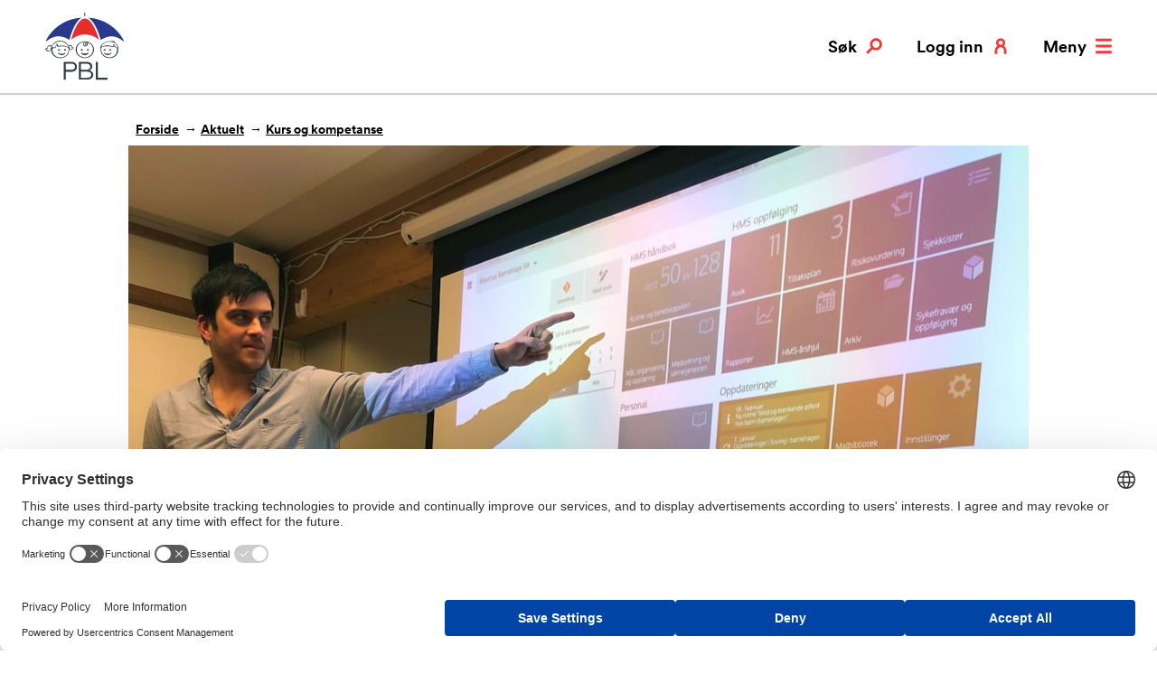

--- FILE ---
content_type: text/html; charset=utf-8
request_url: https://www.pbl.no/aktuelt/kurs-og-kompetanse/pbl-mentor-bedriftshelsetjeneste/fa-et-trygt-og-godt-verneombud-i-barnehagen/
body_size: 8924
content:
<!doctype html>
<html class="no-js" lang="no">
<head>
    <meta charset="utf-8" />
    <title>F&#xE5; et trygt og godt verneombud i barnehagen | PBL</title>
    

<meta content="Verneombudet har en viktig rolle og oppgave i arbeidet med &#xE5; ivareta sikkerheten og et godt arbeidsmilj&#xF8; for hele barnehagen. Erling Ryeng er en av de som med god oppl&#xE6;ring f&#xF8;ler seg godt rustet til oppgaven." name="description" />

<meta property="og:title" content="F&#xE5; et trygt og godt verneombud i barnehagen" /><meta property="og:description" content="Verneombudet har en viktig rolle og oppgave i arbeidet med &#xE5; ivareta sikkerheten og et godt arbeidsmilj&#xF8; for hele barnehagen. Erling Ryeng er en av de som med god oppl&#xE6;ring f&#xF8;ler seg godt rustet til oppgaven." /><meta property="og:type" content="website" /> 
<meta property="og:url" content="https://www.pbl.no/aktuelt/kurs-og-kompetanse/pbl-mentor-bedriftshelsetjeneste/fa-et-trygt-og-godt-verneombud-i-barnehagen/" /><meta property="og:image" content="https://www.pbl.no/contentassets/faba360bc43a4493bf591c8961d93ce0/erling-ryeng-1-beskjart.jpg?width=1200&amp;amp;quality=80" /><meta property="og:site_name" content="PBL" /><meta property="og:locale" content="nb_NO" /><meta name="twitter:card" content="summary" /><meta property="twitter:site" content="https://twitter.com/PBL_no" />
<link href='/Styles/css/main.css?bundle=504911257800000000&v=ts' media='screen' rel='stylesheet'/>

<meta name="viewport" content="width=device-width,initial-scale=1" />

<script>
    dataLayer = [];
</script>

<script>
    (function(w,d,s,l,i){w[l]=w[l]||[];w[l].push({'gtm.start':
            new Date().getTime(),event:'gtm.js'});var f=d.getElementsByTagName(s)[0],
            j=d.createElement(s),dl=l!='dataLayer'?'&l='+l:'';j.async=true;j.src=
            'https://www.googletagmanager.com/gtm.js?id='+i+dl;f.parentNode.insertBefore(j,f);
    })(window, document, 'script', 'dataLayer', 'GTM-KFFX2Z2');

        dataLayer.push({ 'user_id': '' });
        dataLayer.push({ 'dimension1': '' });

</script>
<link rel="stylesheet" media="print" href="/Styles/css/print.css" />
<link rel="apple-touch-icon" sizes="57x57" href="/apple-icon-57x57.png">
<link rel="apple-touch-icon" sizes="60x60" href="/apple-icon-60x60.png">
<link rel="apple-touch-icon" sizes="72x72" href="/apple-icon-72x72.png">
<link rel="apple-touch-icon" sizes="76x76" href="/apple-icon-76x76.png">
<link rel="apple-touch-icon" sizes="114x114" href="/apple-icon-114x114.png">
<link rel="apple-touch-icon" sizes="120x120" href="/apple-icon-120x120.png">
<link rel="apple-touch-icon" sizes="144x144" href="/apple-icon-144x144.png">
<link rel="apple-touch-icon" sizes="152x152" href="/apple-icon-152x152.png">
<link rel="apple-touch-icon" sizes="180x180" href="/apple-icon-180x180.png">
<link rel="icon" type="image/png" sizes="192x192" href="/android-icon-192x192.png">
<link rel="icon" type="image/png" sizes="32x32" href="/favicon-32x32.png">
<link rel="icon" type="image/png" sizes="96x96" href="/favicon-96x96.png">
<link rel="icon" type="image/png" sizes="16x16" href="/favicon-16x16.png">
<meta name="msapplication-TileColor" content="#ffffff">
<meta name="msapplication-TileImage" content="~/ms-icon-144x144.png">
<meta name="theme-color" content="#ffffff">

<link rel="stylesheet" media="print" href="/Styles/css/print.css" /> 
    
    

    <script>
!function(T,l,y){var S=T.location,k="script",D="instrumentationKey",C="ingestionendpoint",I="disableExceptionTracking",E="ai.device.",b="toLowerCase",w="crossOrigin",N="POST",e="appInsightsSDK",t=y.name||"appInsights";(y.name||T[e])&&(T[e]=t);var n=T[t]||function(d){var g=!1,f=!1,m={initialize:!0,queue:[],sv:"5",version:2,config:d};function v(e,t){var n={},a="Browser";return n[E+"id"]=a[b](),n[E+"type"]=a,n["ai.operation.name"]=S&&S.pathname||"_unknown_",n["ai.internal.sdkVersion"]="javascript:snippet_"+(m.sv||m.version),{time:function(){var e=new Date;function t(e){var t=""+e;return 1===t.length&&(t="0"+t),t}return e.getUTCFullYear()+"-"+t(1+e.getUTCMonth())+"-"+t(e.getUTCDate())+"T"+t(e.getUTCHours())+":"+t(e.getUTCMinutes())+":"+t(e.getUTCSeconds())+"."+((e.getUTCMilliseconds()/1e3).toFixed(3)+"").slice(2,5)+"Z"}(),iKey:e,name:"Microsoft.ApplicationInsights."+e.replace(/-/g,"")+"."+t,sampleRate:100,tags:n,data:{baseData:{ver:2}}}}var h=d.url||y.src;if(h){function a(e){var t,n,a,i,r,o,s,c,u,p,l;g=!0,m.queue=[],f||(f=!0,t=h,s=function(){var e={},t=d.connectionString;if(t)for(var n=t.split(";"),a=0;a<n.length;a++){var i=n[a].split("=");2===i.length&&(e[i[0][b]()]=i[1])}if(!e[C]){var r=e.endpointsuffix,o=r?e.location:null;e[C]="https://"+(o?o+".":"")+"dc."+(r||"services.visualstudio.com")}return e}(),c=s[D]||d[D]||"",u=s[C],p=u?u+"/v2/track":d.endpointUrl,(l=[]).push((n="SDK LOAD Failure: Failed to load Application Insights SDK script (See stack for details)",a=t,i=p,(o=(r=v(c,"Exception")).data).baseType="ExceptionData",o.baseData.exceptions=[{typeName:"SDKLoadFailed",message:n.replace(/\./g,"-"),hasFullStack:!1,stack:n+"\nSnippet failed to load ["+a+"] -- Telemetry is disabled\nHelp Link: https://go.microsoft.com/fwlink/?linkid=2128109\nHost: "+(S&&S.pathname||"_unknown_")+"\nEndpoint: "+i,parsedStack:[]}],r)),l.push(function(e,t,n,a){var i=v(c,"Message"),r=i.data;r.baseType="MessageData";var o=r.baseData;return o.message='AI (Internal): 99 message:"'+("SDK LOAD Failure: Failed to load Application Insights SDK script (See stack for details) ("+n+")").replace(/\"/g,"")+'"',o.properties={endpoint:a},i}(0,0,t,p)),function(e,t){if(JSON){var n=T.fetch;if(n&&!y.useXhr)n(t,{method:N,body:JSON.stringify(e),mode:"cors"});else if(XMLHttpRequest){var a=new XMLHttpRequest;a.open(N,t),a.setRequestHeader("Content-type","application/json"),a.send(JSON.stringify(e))}}}(l,p))}function i(e,t){f||setTimeout(function(){!t&&m.core||a()},500)}var e=function(){var n=l.createElement(k);n.src=h;var e=y[w];return!e&&""!==e||"undefined"==n[w]||(n[w]=e),n.onload=i,n.onerror=a,n.onreadystatechange=function(e,t){"loaded"!==n.readyState&&"complete"!==n.readyState||i(0,t)},n}();y.ld<0?l.getElementsByTagName("head")[0].appendChild(e):setTimeout(function(){l.getElementsByTagName(k)[0].parentNode.appendChild(e)},y.ld||0)}try{m.cookie=l.cookie}catch(p){}function t(e){for(;e.length;)!function(t){m[t]=function(){var e=arguments;g||m.queue.push(function(){m[t].apply(m,e)})}}(e.pop())}var n="track",r="TrackPage",o="TrackEvent";t([n+"Event",n+"PageView",n+"Exception",n+"Trace",n+"DependencyData",n+"Metric",n+"PageViewPerformance","start"+r,"stop"+r,"start"+o,"stop"+o,"addTelemetryInitializer","setAuthenticatedUserContext","clearAuthenticatedUserContext","flush"]),m.SeverityLevel={Verbose:0,Information:1,Warning:2,Error:3,Critical:4};var s=(d.extensionConfig||{}).ApplicationInsightsAnalytics||{};if(!0!==d[I]&&!0!==s[I]){var c="onerror";t(["_"+c]);var u=T[c];T[c]=function(e,t,n,a,i){var r=u&&u(e,t,n,a,i);return!0!==r&&m["_"+c]({message:e,url:t,lineNumber:n,columnNumber:a,error:i}),r},d.autoExceptionInstrumented=!0}return m}(y.cfg);function a(){y.onInit&&y.onInit(n)}(T[t]=n).queue&&0===n.queue.length?(n.queue.push(a),n.trackPageView({})):a()}(window,document,{src: "https://js.monitor.azure.com/scripts/b/ai.2.gbl.min.js", crossOrigin: "anonymous", cfg: { instrumentationKey:'49be2596-69d3-4ca4-8e74-4ad405df8d5f', disableCookiesUsage: false }});
</script>

    
    

</head>
<body class="blogPage" itemtype="http://schema.org/ItemPage" itemscope>
    
<!-- Google Tag Manager (noscript) -->
<noscript>
    <iframe src="https://www.googletagmanager.com/ns.html?id=GTM-KFFX2Z2" height="0" width="0" style="display: none; visibility: hidden"></iframe>
</noscript>
<!-- End Google Tag Manager (noscript) -->
    <h1 class="srOnly">F&#xE5; et trygt og godt verneombud i barnehagen</h1>
    


    
<section class="quickSearch" id="search" data-search>
    <div class="container">
        <div class="col-sm-8 col-sm-push-2 col-md-6 col-md-push-3">
            <h2>Hva kan vi hjelpe deg med?</h2>
            <form method="get" action="/sok/">
                <label for="searchText" id="sok" class="srOnly">Søk etter:</label> 
                <input class="quickSearch__searchText" id="searchText" name="q" type="search" placeholder="Søk etter …" />
                <button type="submit" class="quickSearch__searchBtn button button--secondary">Søk</button> 
            </form>
        </div>
    </div>
    <a href="/aktuelt/kurs-og-kompetanse/pbl-mentor-bedriftshelsetjeneste/fa-et-trygt-og-godt-verneombud-i-barnehagen/" class="quickSearch__closeBtn button button--close" aria-label="Lukk" data-search-toggle>
        <svg>
            <use xlink:href="/UI/symbol/svg/sprite.symbol.svg#close"></use>
        </svg>
    </a>
</section>

    <header class="pageHeader" data-header>
        <div class="container">
            <div class="col-md-12">
                <div class="pageHeader__logo pageHeader__logo--normal">
                    <a href="/" aria-label="PBL">
                        <svg>
                            <use xlink:href="/UI/symbol/svg/sprite.symbol.svg#logo"></use>
                        </svg>
                    </a>
                </div>
                <div class="pageHeader__logo pageHeader__logo--inverted">
                    <a href="/" aria-label="PBL">
                        <svg>
                            <use xlink:href="/UI/symbol/svg/sprite.symbol.svg#logo-inverted"></use>
                        </svg>
                    </a>
                </div>
                <ul class="utilMenu">
                    <li class="utilMenu__item">
                        <a href="#search" class="utilMenu__link button button--search" data-search-toggle>
                            <svg>
                                <use xlink:href="/UI/symbol/svg/sprite.symbol.svg#search"></use>
                            </svg>
                            Søk
                        </a>
                    </li>
                    <li class="utilMenu__item hide--xs">
                            <a href="/logg-inn/" class="utilMenu__link button button--mypage">
                                <svg>
                                    <use xlink:href="/UI/symbol/svg/sprite.symbol.svg#user"></use>
                                </svg>
                                Logg inn
                            </a>
                    </li>
                    <li class="utilMenu__item utilMenu__item--hide-on-expanded utilMenu__item--no-margin">
                        <a href="#menu" class="utilMenu__link button button--menu" data-menu-toggle>
                            <svg>
                                <use xlink:href="/UI/symbol/svg/sprite.symbol.svg#menu"></use>
                            </svg>
                            Meny
                        </a>
                    </li>
                    <li class="utilMenu__item utilMenu__item--show-on-expanded utilMenu__item--no-margin">
                        <a href="/" class="utilMenu__link button button--close" data-menu-toggle>
                            <svg>
                                <use xlink:href="/UI/symbol/svg/sprite.symbol.svg#close"></use>
                            </svg>
                            Lukk
                        </a>
                    </li>
                </ul>
            </div>
        </div>
    </header>
    

<nav class="mainMenu" id="menu" data-menu>
    <div class="container">
        <div class="col-sm-8 col-sm-push-2 col-md-6 col-md-push-3">
            <h2 class="srOnly">
                HOVEDMENY
            </h2>
            <ul class="mainMenu__items">
                <li class="mainMenu__item">
            <h3 class="h2">
                <a href="/tariff/" class="">
                    Tariff, l&#xF8;nn og personal
                </a>
            </h3>
            <div class="mainMenu__item-description">


<p>Hovedavtalen, l&oslash;nnskalkulator, ferie, arbeidsavtaler, ansettelse, oppsigelse, pensjon, seniortiltak, AFP og sykefrav&aelig;r</p>            </div>
        </li><li class="mainMenu__item">
            <h3 class="h2">
                <a href="/barnehagedrift-og-tilskudd/" class="">
                    Barnehagedrift og tilskudd
                </a>
            </h3>
            <div class="mainMenu__item-description">


<p>Tilskuddsberegning, HMS, forsikring, skatt, opptak, tilrettelegging og foreldrebetaling</p>            </div>
        </li><li class="mainMenu__item">
            <h3 class="h2">
                <a href="/produkter/" class="">
                    V&#xE5;re produkter og tjenester
                </a>
            </h3>
            <div class="mainMenu__item-description">


<p>Bedriftshelsetjeneste, HMS-system, regnskapstjeneste, forsikring, kommunikasjonsl&oslash;sning og innkj&oslash;psavtaler</p>            </div>
        </li><li class="mainMenu__item">
            <h3 class="h2">
                <a href="/kurs-og-kompetanse/" class="">
                    PBL Campus
                </a>
            </h3>
            <div class="mainMenu__item-description">


<p>Kurskalender, lederkonferansen, nettkurs, HMS grunnkurs, OU-midler og bedriftstur</p>            </div>
        </li><li class="mainMenu__item">
            <h3 class="h2">
                <a href="/bvo/" class="">
                    Barnas Verneombud
                </a>
            </h3>
            <div class="mainMenu__item-description">
            </div>
        </li>
            </ul>
            <ul class="mainMenu__secondary-items">
                <li>
            <a href="/om-pbl/" class="topMenu-item-link ">
                Om PBL
            </a>
        </li><li>
            <a href="/kontakt-oss/" class="topMenu-item-link ">
                Kontakt oss
            </a>
        </li><li>
            <a href="/aktuelt/" class="topMenu-item-link ">
                Aktuelt
            </a>
        </li>
                <li class="show--xs">
                    <a href="/min-side/">
                        Min side
                    </a>
                </li>
                    <li>
                        <a href="/logg-inn/">
                            Logg inn
                        </a>
                    </li>
            </ul>
        </div>
    </div>
</nav>

    



<main id="main">

<nav class="breadcrumbs" itemprop="breadcrumb">
    <div class="container">
        <div class="col-md-11 col-md-push-1">
            <ul>
                <li><a href="/">Forside</a></li>
                    <li>
<a href="/aktuelt/">Aktuelt</a>                    </li>
                    <li>
<a href="/aktuelt/kurs-og-kompetanse/">Kurs og kompetanse</a>                    </li>
            </ul>
        </div>
    </div>
</nav>
    



<article class="article">
    <div class="container">
            <div class="article__image article__image--cropped">
                <img alt="Trygg i rollen. Erling Ryeng har f&#xE5;tt satt seg grundig inn i rollen som verneombud og f&#xF8;ler seg trygg p&#xE5; den viktige oppgaven han er tildelt i barnehagen. " src="/contentassets/faba360bc43a4493bf591c8961d93ce0/erling-ryeng-1-beskjart.jpg?width=996" />
            </div>
            <p class="article__image_description">Trygg i rollen. Erling Ryeng har f&#xE5;tt satt seg grundig inn i rollen som verneombud og f&#xF8;ler seg trygg p&#xE5; den viktige oppgaven han er tildelt i barnehagen. </p>
        
        

 

        <div class="col-sm-8 col-sm-push-2 col-md-6 col-md-push-3">
            <div class="article__intro">
                <h2 class="h1">
                    F&#xE5; et trygt og godt verneombud i barnehagen
                </h2>
                <p class="abstract">Verneombudet har en viktig rolle og oppgave i arbeidet med &#xE5; ivareta sikkerheten og et godt arbeidsmilj&#xF8; for hele barnehagen. Erling Ryeng er en av de som med god oppl&#xE6;ring f&#xF8;ler seg godt rustet til oppgaven.</p>
            </div>

            <div class="meta">
                <span class="meta__published">Publisert:</span>
                    <time datetime="2019-03-26 09:41:15Z">tirsdag 26. mars 2019</time>

                


<div class="meta__socials" >
        <a href="https://www.facebook.com/sharer/sharer.php?u=https://www.pbl.no/aktuelt/kurs-og-kompetanse/pbl-mentor-bedriftshelsetjeneste/fa-et-trygt-og-godt-verneombud-i-barnehagen/"
           title="Del på Facebook"
           onclick="javascript:window.open(this.href, '', 'menubar=no,toolbar=no,resizable=yes,scrollbars=yes,height=300,width=600');return false;"
           target="_blank"
           class="meta__facebook">
            <svg>
                <use xlink:href="/UI/symbol/svg/sprite.symbol.svg#facebook"></use>
            </svg>
        </a>

        <a href="https://twitter.com/share?text=F%c3%a5&#x2B;et&#x2B;trygt&#x2B;og&#x2B;godt&#x2B;verneombud&#x2B;i&#x2B;barnehagen&amp;url=https://www.pbl.no/aktuelt/kurs-og-kompetanse/pbl-mentor-bedriftshelsetjeneste/fa-et-trygt-og-godt-verneombud-i-barnehagen/"
           title="Del på Twitter"
           onclick="javascript:window.open(this.href, '', 'menubar=no,toolbar=no,resizable=yes,scrollbars=yes,height=300,width=600');return false;"
           target="_blank"
           class="meta__twitter">
            <svg>
                <use xlink:href="/UI/symbol/svg/sprite.symbol.svg#twitter"></use>
            </svg>
        </a>
</div>
            </div>
            <div class="article__content">
                

<p><em>Denne artikkelen ble første gang sendt ut som nyhetsbrev til kundene i PBL Bedriftshelsetjeneste i februar i år.&nbsp;</em></p>
<p>Verneombudet er en lovpålagt oppgave i barnehager med ti ansatte eller mer. Loven sier videre at i små barnehager kan partene skriftlig inngå avtale om annen ordning enn verneombud. Verneombudets rolle er å ivareta alle medarbeidernes interesser i saker som angår arbeidsmiljøet. Det betyr at du som er verneombud også i enkelte saker skal ivareta daglig leder.</p>
<h4><b>Dele erfaringer og lære av hverandre</b></h4>
<p>For å ivareta verneombudene og sikre at de er trygge på rollen sin har PBL Bedriftshelsetjeneste satt opp flere verneombudssamlinger i 2019. Målet med disse samlingene er at verneombudene i regionen kan få en fagdag sammen, treffe andre i samme rolle, dele erfaringer og diskuterer saker. &nbsp;</p>
<p>– Vi gjennomførte verneombudssamlinger i Trondheim, Bergen, Stavanger og Oslo første gang i 2018, og erfarer at det er en kjempeflott arena for verneombudene. Det er et verv de er valgt til av hele ansattgruppen, og som de ofte er alene om å utøve i barnehagen. Større barnehager med flere enheter anbefales å velge flere verneombud for å sikre grundig ivaretakelse av HMS-arbeidet på arbeidsplassen, sier HMS-rådgiver Lise Marie Grøttland Brox i PBL Bedriftshelsetjeneste.&nbsp;&nbsp;&nbsp;</p>
<p><span class="imageWrapper" style="width: 1200px;"><img title="HMS-rådgiver Lise Marie Grøtland Brox i PBL Bedriftshelsetjeneste " alt="HMS-rådgiver Lise Marie Grøtland Brox i PBL Bedriftshelsetjeneste " src="/contentassets/faba360bc43a4493bf591c8961d93ce0/liseb2.jpg" height="415" width="300" /><br /><span class="imageText">HMS-rådgiver Lise Marie Grøtland Brox i PBL Bedriftshelsetjeneste </span></span></p>
<p>Verneombudet ivaretar både fysiske og psykiske arbeidsmiljøfaktorer – noe som både omfatter arbeidsmiljøet for de ansatte og daglig leder.</p>
<p>– De skal med andre ord være nøytrale etter beste evne, og da er det fint med slike arenaer som verneombudssamlinger, hvor de kan treffe kolleger og både dele gode tips til hvordan de kan utøve rollen sin best mulig og lære av hverandre, sier Brox.&nbsp;&nbsp;&nbsp;</p>
<h4><b>Trygg i rollen</b></h4>
<p>En av de som har deltatt på verneombudssamling er Erling Ryeng fra Maurtua barnehage i Kristiansand. Ryeng har mange år bak seg som barne- og ungdomsarbeider i barnehage, men er fersk som verneombud. Men med en grundig og god opplæring føler seg trygg på oppgaven han er tildelt. &nbsp;</p>
<p>– Jeg har alltid hatt interesse for å jobbe med arbeidsmiljøet og HMS, men var opptatt av at jeg ville ha noen år med erfaring i barnehagen før jeg tok på meg oppgaven. I august i fjor overtok jeg og fikk en grundig og god opplæring gjennom både verneombudssamling og HMS-kurs. For meg har god opplæring vært kjempeviktig, sier Ryeng. &nbsp;</p>
<p>På HMS-kurset deltok både Ryeng og daglig leder i Maurtua barnehage. På verneombudssamlingen reiste han alene.</p>
<p>– Selv om jeg samarbeider tett med daglig leder, er det er veldig bra at det finnes en arena som kun er tiltenkt oss som er verneombud, hvor vi kan utveksle erfaringer. Jeg fikk mye bra innhold med meg videre i mitt arbeid på denne samlingen.</p>
<p>Etter en hektisk høst og vinter har Erling Ryeng kommet seg godt i gang med arbeidet som verneombud. &nbsp;</p>
<p>– Jeg føler meg trygg på rollen etter å ha vært på samling og kurs. Så har jeg i ettertid brukt tid på å sette meg godt inn i arbeidet. Vi bruker PBL Mentor HMS og det har vært til god hjelp for å få en oversikt. Her ligger alt av oppgaver lett tilgjengelig, sier han.</p>
<h4><b>Gode tilbakemeldinger</b></h4>
<p>Lise Marie Grøttland Brox forteller at deltakerne på lik linje med Ryeng har gitt veldig gode tilbakemeldinger på samlingene som har vært gjennomført. Derfor setter de nå opp fem nye samlinger i følgende byer denne våren:</p>
<ul>
<li><a href="https://pblb.pameldingssystem.no/verneombud-bergen">Bergen</a></li>
<li><a href="https://pblb.pameldingssystem.no/verneombud-bergen">Oslo</a></li>
<li><a href="https://pblb.pameldingssystem.no/verneombud-tromso">Tromsø</a></li>
<li><a href="https://pblb.pameldingssystem.no/verneombud-alesund">Ålesund</a></li>
<li><a href="https://pblb.pameldingssystem.no/verneombud-stavanger">Stavanger</a></li>
</ul>
<h4><b>HMS-kurs for verneombud</b></h4>
<p>Arbeidsmiljøloven stiller krav til at verneombud, ledere og medlemmer av arbeidsmiljøutvalg har tilstrekkelig opplæring innenfor arbeidsmiljø og systematisk HMS-arbeid. PBL bedriftshelsetjeneste setter jevnlig opp HMS-kurs for verneombud og daglig ledersom tilfredsstiller lovkravet.</p>
<p>Dette kurset er spesielt rettet mot barnehagesektoren, og temaene som gjennomgås er tilpasset barnehagenes arbeidsmiljø. Bedriftshelsetjenesten bruker sin erfaring fra arbeid ute og sammen med barnehagene, for å sikre at det som presenteres på kurset gjenspeiler barnehagehverdagen. På kurset gjennomgår deltakerne et omfattende program med blant annet følgende tema:</p>
<ul>
<li>HMS-lovgivningen</li>
<li>Systematisk HMS-arbeid/Internkontroll</li>
<li>Psykososialt arbeidsmiljø</li>
<li>Ergonomisk arbeidsmiljø</li>
<li>Sykefravær/Nærværsarbeid</li>
<li>Rus og avhengighet/AKAN</li>
<li>Fysisk arbeidsmiljø/inneklima, kjemikalier og støy</li>
</ul>
<p><span class="imageWrapper" style="width: 1200px;"><img title="Erling Ryeng" alt="Erling Ryeng" src="/contentassets/faba360bc43a4493bf591c8961d93ce0/erling-ryeng-2-beskjart.jpg" height="800" width="1200" />Viktig arbeidsredskap.&nbsp;<span><span>Etter en hektisk høst og vinter har Erling Ryeng kommet seg godt i gang med arbeidet som verneombud og bruker blant PBL Mentor HMS som et viktig arbeidsredskap.&nbsp;&nbsp;</span></span></span></p>
            </div>

                <section class="tags" >
                    <ul>
                        <li><h3>Tema:</h3></li>


    <li>
        <a href="/aktuelt/?tag=2852">Kurs</a>
    </li>
                    </ul>
                </section>
        </div>
    </div>
</article>












<script type="application/ld+json">
    {
    "@context": "http://schema.org",
    "@type": "BlogPosting",
    "author": "iris123",
    "datePublished": "2019-03-26 09:41:15Z",
    "headline": "F&#xE5; et trygt og godt verneombud i barnehagen",
    "image": "", "/contentassets/faba360bc43a4493bf591c8961d93ce0/erling-ryeng-1-beskjart.jpg?width=996",
    "publisher": {
    "@type": "Organization",
    "name": "PBL",
    "logo": "https://www.pbl.no/UI/logo.svg",
    "sameAs": [
    "https://www.facebook.com/pbl.no",
    "https://twitter.com/PBL_no",
    "https://www.linkedin.com/company/pbl-private-barnehagers-landsforbund-",
    "https://www.instagram.com/pbl.no/",
    "https://www.snapchat.com/add/pbl.no"
    ]
    }
    }
</script>
</main>



    
    
<footer class="footer">
    <div class="container">
        <div class="col-sm-6">
            <div class="row">
                <div class="col-md-6">
                    <div class="footer__inner">
                            <h2>Kontakt</h2>
                        <dl>
                                <dt>Telefon:</dt>
                                <dd>
                                    <a href="tel:75553700">
                                        75553700
                                    </a>
                                </dd>
                                <dt>E-post:</dt>
                                <dd>
                                    <a href="mailto:pbl@pbl.no">
                                        pbl@pbl.no
                                    </a>
                                </dd>
                        </dl>
                        <address>

<p><a href="https://goo.gl/maps/95NpL3fWB3B2">Prinsens gate 91</a>, 8003 Bod&oslash;</p>
<p>Org.nr. PBL:<br /><a href="https://w2.brreg.no/enhet/sok/detalj.jsp?orgnr=970954309" target="_blank" rel="noopener">970954309 (Foretaksregisteret)&nbsp;</a></p></address>

                        


<ul>
        <li>
            <a class=" link--internal" 
               href="/om-pbl/">
                Om PBL
            </a>
        </li>
        <li>
            <a class=" link--internal" 
               href="/kontakt-oss/">
                Ansatte og presse
            </a>
        </li>
        <li>
            <a class=" link--internal" 
               href="/pbl-podden/">
                PBL Podden
            </a>
        </li>
</ul>
                    </div>
                </div>
                <div class="col-md-6">
                    <div class="footer__inner">
                            <h2>F&#xF8;lg oss</h2>
                        <ul class="socialMediaList">
                                <li class="socialMediaList__item" >
                                    <a href="https://www.facebook.com/pbl.no" class="link link--social" aria-label="Følg oss på facebook">
                                        <svg>
                                            <use xlink:href="/UI/symbol/svg/sprite.symbol.svg#facebook"></use>
                                        </svg>
                                    </a>
                                </li>
                                <li class="socialMediaList__item" >
                                    <a href="https://twitter.com/PBL_no" class="link link--social" aria-label="Følg oss på twitter">
                                        <svg>
                                            <use xlink:href="/UI/symbol/svg/sprite.symbol.svg#twitter"></use>
                                        </svg>
                                    </a>
                                </li>
                                <li class="socialMediaList__item" >
                                    <a href="https://www.linkedin.com/company/pbl-private-barnehagers-landsforbund-" class="link link--social" aria-label="Følg oss på linkedin">
                                        <svg>
                                            <use xlink:href="/UI/symbol/svg/sprite.symbol.svg#linkedin"></use>
                                        </svg>
                                    </a>
                                </li>
                                <li class="socialMediaList__item" >
                                    <a href="https://www.instagram.com/pbl.no/" class="link link--social" aria-label="Følg oss på instagram">
                                        <svg>
                                            <use xlink:href="/UI/symbol/svg/sprite.symbol.svg#instagram"></use>
                                        </svg>
                                    </a>
                                </li>
                                <li class="socialMediaList__item" >
                                    <a href="https://www.snapchat.com/add/pbl.no" class="link link--social" aria-label="Følg oss på snapchat">
                                        <svg>
                                            <use xlink:href="/UI/symbol/svg/sprite.symbol.svg#snapchat"></use>
                                        </svg>
                                    </a>
                                </li>
                        </ul>
                    </div>
                </div>
            </div>
        </div>
        <div class="col-sm-6">
            <div class="footer__inner">
                <section class="newsletter-subscription">
    <form id="lime_form" name="lime_form" action="" novalidate onsubmit="return false;">
        <div class="lime-signup">
            <h2>Meld deg på PBLs nyhetsbrev</h2>
            <div id="lime_feedback" class="lime-feedback" aria-live="polite" data-success-text="Takk for at du valgte å abonnere!" data-invalid-text="E-postadressen er ikke gyldig." data-error-text="Det skjedde en feil. Prøv vennligst på nytt.">
                <span></span>
            </div>
            <label for="Email">Skriv inn din e-post adresse</label>
            <div class="lime-section">
                <input type="hidden" id="fid" value="10">
                <input type="hidden" id="ucrc" value="FCE4DEF562">
                <div class="lime-section-flex">
                    <input type="email" id="Email" name="email" class="lime-field--email">
                    <button type="submit" class="button button--primary lime-field--submit">SEND</button>
                </div>
            </div>
            <div class="lime-section">
                <input type="hidden" id="nyhetsbrev" name="subscribe_to" value="12">
                <p>Jeg ønsker i tillegg å motta informasjon om:</p>
                <input id="kurstilbud" type="checkbox" value="6" name="subscribe_to"> <label for="kurstilbud">Våre kurstilbud</label>
            </div>
        </div>
    </form>
</section>

                

<p><a href="/om-pbl/personvern/">Personvernerkl&aelig;ring</a></p>
<p>&nbsp;</p>
            </div>
        </div>

        <div class="col-sm-6 col-md-12">
            <a href="#top" class="toTop toTop--static">Til topp</a>
        </div>
    </div>
</footer>

<script type="application/ld+json">
    {
    "@context": "http://schema.org",
    "@type": "Organization",
    "name": "PBL",
    "logo": "https://www.pbl.no/UI/logo.svg",
    "url": "https://www.pbl.no/",
    "email": "pbl@pbl.no",
    "telephone": "75553700",
    "sameAs": [
    "https://www.facebook.com/pbl.no",
    "https://twitter.com/PBL_no",
    "https://www.linkedin.com/company/pbl-private-barnehagers-landsforbund-",
    "https://www.instagram.com/pbl.no/",
    "https://www.snapchat.com/add/pbl.no"
    ]
    }
</script>

    
<script src="/Scripts/libs/svg4everybody/svg4everybody.js"></script>
<script src="/Scripts/libs/fontfaceobserver/fontfaceobserver.min.js"></script>

<script  src='/Scripts/script/script.js?bundle=504911257800000000&v=ts'></script>

    
    

    <script defer="defer" src="/Util/Find/epi-util/find.js"></script>
<script>
document.addEventListener('DOMContentLoaded',function(){if(typeof FindApi === 'function'){var api = new FindApi();api.setApplicationUrl('/');api.setServiceApiBaseUrl('/find_v2/');api.processEventFromCurrentUri();api.bindWindowEvents();api.bindAClickEvent();api.sendBufferedEvents();}})
</script>

</body>
</html>


--- FILE ---
content_type: text/css
request_url: https://www.pbl.no/Styles/css/main.css?bundle=504911257800000000&v=ts
body_size: 20193
content:
@charset "UTF-8";@-webkit-keyframes fade-in{0%{opacity:0}to{opacity:1}}@keyframes fade-in{0%{opacity:0}to{opacity:1}}@-webkit-keyframes fade-out{0%{opacity:1}to{opacity:0}}@keyframes fade-out{0%{opacity:1}to{opacity:0}}@-webkit-keyframes slide-in-from-top{0%{opacity:0;transform:translateY(-60px)}50%{transform:translateY(-5px)}to{opacity:1;transform:translateY(0)}}@keyframes slide-in-from-top{0%{opacity:0;transform:translateY(-60px)}50%{transform:translateY(-5px)}to{opacity:1;transform:translateY(0)}}@-webkit-keyframes slide-in-from-right{0%{opacity:0;transform:translateX(400px)}50%{opacity:.8;transform:translateX(10px)}to{opacity:1;transform:translateX(0)}}@keyframes slide-in-from-right{0%{opacity:0;transform:translateX(400px)}50%{opacity:.8;transform:translateX(10px)}to{opacity:1;transform:translateX(0)}}@-webkit-keyframes slide-out-to-right{0%{opacity:1;transform:translateX(0)}50%{opacity:.2;transform:translateX(290px)}to{opacity:0;transform:translateX(300px)}}@keyframes slide-out-to-right{0%{opacity:1;transform:translateX(0)}50%{opacity:.2;transform:translateX(290px)}to{opacity:0;transform:translateX(300px)}}@-webkit-keyframes slide-in-from-bottom{0%{opacity:0;transform:translateY(100px)}50%{transform:translateY(5px)}to{opacity:1;transform:translateY(0)}}@keyframes slide-in-from-bottom{0%{opacity:0;transform:translateY(100px)}50%{transform:translateY(5px)}to{opacity:1;transform:translateY(0)}}@-webkit-keyframes slide-out-to-bottom{0%{opacity:1;transform:translateY(0)}50%{transform:translateY(90px)}to{opacity:0;transform:translateY(100px)}}@keyframes slide-out-to-bottom{0%{opacity:1;transform:translateY(0)}50%{transform:translateY(90px)}to{opacity:0;transform:translateY(100px)}}@-webkit-keyframes slide-in-from-left{0%{opacity:0;transform:translateX(-400px)}50%{opacity:.8;transform:translateX(-10px)}to{opacity:1;transform:translateX(0)}}@keyframes slide-in-from-left{0%{opacity:0;transform:translateX(-400px)}50%{opacity:.8;transform:translateX(-10px)}to{opacity:1;transform:translateX(0)}}@-webkit-keyframes slide-out-to-left{0%{opacity:1;transform:translateX(0)}50%{opacity:.2;transform:translateX(-290px)}to{opacity:0;transform:translateX(-300px)}}@keyframes slide-out-to-left{0%{opacity:1;transform:translateX(0)}50%{opacity:.2;transform:translateX(-290px)}to{opacity:0;transform:translateX(-300px)}}@font-face{font-family:Circular-Bold;src:url(/UI/fonts/circular/lineto-circular-bold.eot);src:url(/UI/fonts/circular/lineto-circular-bold.eot?#iefix) format("embedded-opentype"),url(/UI/fonts/circular/lineto-circular-bold.woff2) format("woff2"),url(/UI/fonts/circular/lineto-circular-bold.woff) format("woff");font-weight:400;font-style:normal}@font-face{font-family:LeituraNewsW01-Roman1;src:url(/UI/fonts/leitura-news/1139657/84d511d2-0984-4765-b194-68cb8a414e08.eot?#iefix);src:url(/UI/fonts/leitura-news/1139657/84d511d2-0984-4765-b194-68cb8a414e08.eot?#iefix) format("eot"),url(/UI/fonts/leitura-news/1139657/35bc3fdb-c75d-41a8-a618-11a455efe092.woff2) format("woff2"),url(/UI/fonts/leitura-news/1139657/f8819a73-b70f-44ed-97aa-2feeac8ef22c.woff) format("woff"),url(/UI/fonts/leitura-news/1139657/3229ec01-04d7-48cf-ae5b-876075f1755f.ttf) format("truetype");font-weight:400;font-style:normal}@font-face{font-family:LeituraNewsW01-Roman3;src:url(/UI/fonts/leitura-news/1139894/42b9b32a-31d1-4fc8-a2f7-8f72a58411d9.eot?#iefix);src:url(/UI/fonts/leitura-news/1139894/42b9b32a-31d1-4fc8-a2f7-8f72a58411d9.eot?#iefix) format("eot"),url(/UI/fonts/leitura-news/1139894/75192a5e-9568-4696-829f-97c3e7bf029f.woff2) format("woff2"),url(/UI/fonts/leitura-news/1139894/b8aadd20-6f54-4619-8b76-1397486e055f.woff) format("woff"),url(/UI/fonts/leitura-news/1139894/3adedf80-efb2-44a8-ad2c-d97bc22f17a6.ttf) format("truetype");font-weight:400;font-style:normal}@font-face{font-family:LeituraNewsW01-Roman4;src:url(/UI/fonts/leitura-news/1139962/a618e9a1-680d-4224-878f-757ee5a03cbb.eot?#iefix);src:url(/UI/fonts/leitura-news/1139962/a618e9a1-680d-4224-878f-757ee5a03cbb.eot?#iefix) format("eot"),url(/UI/fonts/leitura-news/1139962/f1c142ff-a482-41cf-b77c-7df6412e8a12.woff2) format("woff2"),url(/UI/fonts/leitura-news/1139962/6e11eea8-c4a3-4df2-a64b-f9a69c72fb60.woff) format("woff"),url(/UI/fonts/leitura-news/1139962/b21e2c45-bfe5-4f2e-ac84-3bfe240f6dc3.ttf) format("truetype");font-weight:400;font-style:normal}@font-face{font-family:LeituraNewsW01-Roman2;src:url(/UI/fonts/leitura-news/1140097/634404c2-eae3-49d3-8762-a12206aea748.eot?#iefix);src:url(/UI/fonts/leitura-news/1140097/634404c2-eae3-49d3-8762-a12206aea748.eot?#iefix) format("eot"),url(/UI/fonts/leitura-news/1140097/89a5761a-0f2c-45b2-8e1a-e6ede5f356d5.woff2) format("woff2"),url(/UI/fonts/leitura-news/1140097/c0d1e5f1-291a-4516-8fe4-eb9873eed0eb.woff) format("woff"),url(/UI/fonts/leitura-news/1140097/4db8a820-3a8e-4e8f-bfb6-4dcc1113d381.ttf) format("truetype");font-weight:400;font-style:normal}@font-face{font-family:Leitura-News;src:url(/UI/fonts/leitura-news/1140026/18c51e2a-8dcb-48f8-aec9-2882f071992c.eot?#iefix);src:url(/UI/fonts/leitura-news/1140026/18c51e2a-8dcb-48f8-aec9-2882f071992c.eot?#iefix) format("eot"),url(/UI/fonts/leitura-news/1140026/200d483b-040c-4d7b-82b9-7f7b108e4c62.woff2) format("woff2"),url(/UI/fonts/leitura-news/1140026/0eb44a8d-f2c4-4b4d-8fc0-e696ef5c41cf.woff) format("woff"),url(/UI/fonts/leitura-news/1140026/608e07da-a4da-4011-89f7-046bc284a3ea.ttf) format("truetype");font-weight:400;font-style:normal}@font-face{font-family:LeituraNewsW01-Italic2;src:url(/UI/fonts/leitura-news/1140100/b822c446-1140-4f28-9c25-5a5bf3637db5.eot?#iefix);src:url(/UI/fonts/leitura-news/1140100/b822c446-1140-4f28-9c25-5a5bf3637db5.eot?#iefix) format("eot"),url(/UI/fonts/leitura-news/1140100/b5a624da-9811-4ca6-b4db-9a4b0b5d93b7.woff2) format("woff2"),url(/UI/fonts/leitura-news/1140100/f085b555-85e5-45a5-b0a4-57e83f487a81.woff) format("woff"),url(/UI/fonts/leitura-news/1140100/de82290b-9d33-4ddc-a025-a316e5dbbfa3.ttf) format("truetype")}@font-face{font-family:Leitura-News;src:url(/UI/fonts/leitura-news/1139894/42b9b32a-31d1-4fc8-a2f7-8f72a58411d9.eot?#iefix);src:url(/UI/fonts/leitura-news/1139894/42b9b32a-31d1-4fc8-a2f7-8f72a58411d9.eot?#iefix) format("eot"),url(/UI/fonts/leitura-news/1139894/75192a5e-9568-4696-829f-97c3e7bf029f.woff2) format("woff2"),url(/UI/fonts/leitura-news/1139894/b8aadd20-6f54-4619-8b76-1397486e055f.woff) format("woff"),url(/UI/fonts/leitura-news/1139894/3adedf80-efb2-44a8-ad2c-d97bc22f17a6.ttf) format("truetype");font-weight:700;font-style:normal}

/*! normalize.css v3.0.2 | MIT License | git.io/normalize */

/*! normalize.css v3.0.2 | MIT License | git.io/normalize */html{font-family:sans-serif;-ms-text-size-adjust:100%;-webkit-text-size-adjust:100%}body{margin:0}article,aside,details,figcaption,figure,footer,header,hgroup,main,menu,nav,section,summary{display:block}audio,canvas,progress,video{display:inline-block;vertical-align:baseline}audio:not([controls]){display:none;height:0}[hidden],template{display:none}a{background-color:transparent}a:active,a:hover{outline:0}abbr[title]{border-bottom:1px dotted}b,strong{font-weight:700}dfn{font-style:italic}h1{font-size:2em;margin:.67em 0}mark{background:#ff0;color:#000}small{font-size:80%}sub,sup{font-size:75%;line-height:0;position:relative;vertical-align:baseline}sup{top:-.5em}sub{bottom:-.25em}img{border:0}svg:not(:root){overflow:hidden}figure{margin:1em 40px}hr{box-sizing:content-box;height:0}pre{overflow:auto}code,kbd,pre,samp{font-family:monospace,monospace;font-size:1em}button,input,optgroup,select,textarea{color:inherit;font:inherit;margin:0}button{overflow:visible}button,select{text-transform:none}button,html input[type=button],input[type=reset],input[type=submit]{-webkit-appearance:button;cursor:pointer}button[disabled],html input[disabled]{cursor:default}button::-moz-focus-inner,input::-moz-focus-inner{border:0;padding:0}input{line-height:normal}input[type=checkbox],input[type=radio]{box-sizing:border-box;padding:0}input[type=number]::-webkit-inner-spin-button,input[type=number]::-webkit-outer-spin-button{height:auto}input[type=search]{-webkit-appearance:textfield;box-sizing:content-box}input[type=search]::-webkit-search-cancel-button,input[type=search]::-webkit-search-decoration{-webkit-appearance:none}fieldset{border:1px solid silver;margin:0 2px;padding:.35em .625em .75em}legend{border:0;padding:0}textarea{overflow:auto}optgroup{font-weight:700}table{border-collapse:collapse;border-spacing:0}td,th{padding:0}body,html{font-size:16px}body{line-height:16px;font-size:1rem;line-height:1rem;font-family:LeituraNewsW01-Roman2,serif;font-weight:400;-webkit-font-smoothing:antialiased}h1,h2,h3,h4{margin-top:0}.h1,h1{font-family:Circular-Bold,sans-serif;font-size:54px;line-height:56px;font-size:3.375rem;line-height:3.5rem;margin-bottom:1.25rem;font-weight:400}@media only screen and (max-width:47em){.h1,h1{font-size:38px;line-height:45px;font-size:2.375rem;line-height:2.8125rem}}.h2,h2{font-family:Circular-Bold,sans-serif;font-size:34px;line-height:44px;font-size:2.125rem;line-height:2.75rem;margin-bottom:.625rem;font-weight:400}@media only screen and (max-width:47em){.h2,h2{font-size:26px;line-height:36px;font-size:1.625rem;line-height:2.25rem}}.h2--large,h2--large{font-size:38px;line-height:38px;font-size:2.375rem;line-height:2.375rem;margin-bottom:1.875rem;font-weight:400}@media only screen and (max-width:47em){.h2--large,h2--large{font-size:30px;line-height:30px;font-size:1.875rem;line-height:1.875rem}}.h3,h3,legend{font-family:Circular-Bold,sans-serif;font-size:22px;line-height:28px;font-size:1.375rem;line-height:1.75rem;margin-bottom:.3125rem;font-weight:400}@media only screen and (max-width:47em){.h3,h3,legend{font-size:20px;line-height:24px;font-size:1.25rem;line-height:1.5rem}}h3+h4{margin-top:1.875rem}.h4,h4{font-family:Circular-Bold,sans-serif;font-size:18px;line-height:24px;font-size:1.125rem;line-height:1.5rem;margin-bottom:0;font-weight:400}@media only screen and (max-width:47em){.h4,h4{font-size:16px;line-height:22px;font-size:1rem;line-height:1.375rem}}h4+h3,h4+h5{margin-top:1.875rem}.h5,h5{font-family:Circular-Bold,sans-serif;font-size:16px;line-height:22px;font-size:1rem;line-height:1.375rem;margin-bottom:0;font-weight:400}@media only screen and (max-width:47em){.h5,h5{font-size:16px;line-height:22px;font-size:1rem;line-height:1.375rem}}p{line-height:1.65;margin-top:0;margin-bottom:1.875rem;font-weight:400;font-size:18px;line-height:30px;font-size:1.125rem;line-height:1.875rem}@media only screen and (max-width:47em){p{font-size:16px;line-height:27px;font-size:1rem;line-height:1.6875rem}}blockquote{font-size:26px;line-height:36px;font-size:1.625rem;line-height:2.25rem;font-style:normal;display:block;margin-bottom:1.875rem;font-weight:400;font-family:LeituraNewsW01-Italic2,serif}@media only screen and (max-width:47em){blockquote{font-size:22px;line-height:32px;font-size:1.375rem;line-height:2rem}}cite{display:block;font-size:16px;line-height:16px;font-size:1rem;line-height:1rem;font-style:normal;margin-top:.625rem;font-weight:400;font-family:LeituraNewsW01-Italic2,serif}.article h2~h2{margin-top:1.875rem;font-weight:400}dl,ol li,ul li{font-size:18px;line-height:30px;font-size:1.125rem;line-height:1.875rem}@media only screen and (max-width:47em){dl,ol li,ul li{font-size:16px;line-height:27px;font-size:1rem;line-height:1.6875rem}}.article__addons .advantages__outer,.article__addons .box__outer,.article__addons .contactList__outer,.article__addons .courseList__outer,.article__addons .employeeList__outer,.article__addons .expandable,.article__addons .image__outer,.article__addons .quote,.article__addons .slider__outer,.article__addons .videoBlock__outer,.campaign__outer,.container,.salary-registration--buttons{margin-right:auto;margin-left:auto}.article__addons .advantages__outer:after,.article__addons .advantages__outer:before,.article__addons .box__outer:after,.article__addons .box__outer:before,.article__addons .contactList__outer:after,.article__addons .contactList__outer:before,.article__addons .courseList__outer:after,.article__addons .courseList__outer:before,.article__addons .employeeList__outer:after,.article__addons .employeeList__outer:before,.article__addons .expandable:after,.article__addons .expandable:before,.article__addons .image__outer:after,.article__addons .image__outer:before,.article__addons .quote:after,.article__addons .quote:before,.article__addons .slider__outer:after,.article__addons .slider__outer:before,.article__addons .videoBlock__outer:after,.article__addons .videoBlock__outer:before,.campaign__outer:after,.campaign__outer:before,.container:after,.container:before,.salary-registration--buttons:after,.salary-registration--buttons:before{content:" ";display:table}.article__addons .advantages__outer:after,.article__addons .box__outer:after,.article__addons .contactList__outer:after,.article__addons .courseList__outer:after,.article__addons .employeeList__outer:after,.article__addons .expandable:after,.article__addons .image__outer:after,.article__addons .quote:after,.article__addons .slider__outer:after,.article__addons .videoBlock__outer:after,.campaign__outer:after,.container:after,.salary-registration--buttons:after{clear:both;display:block}@media (min-width:48em){.article__addons .advantages__outer,.article__addons .box__outer,.article__addons .contactList__outer,.article__addons .courseList__outer,.article__addons .employeeList__outer,.article__addons .expandable,.article__addons .image__outer,.article__addons .quote,.article__addons .slider__outer,.article__addons .videoBlock__outer,.campaign__outer,.container,.salary-registration--buttons{width:100%}}@media (min-width:64em){.article__addons .advantages__outer,.article__addons .box__outer,.article__addons .contactList__outer,.article__addons .courseList__outer,.article__addons .employeeList__outer,.article__addons .expandable,.article__addons .image__outer,.article__addons .quote,.article__addons .slider__outer,.article__addons .videoBlock__outer,.campaign__outer,.container,.salary-registration--buttons{width:60.75em}}@media (min-width:75em){.article__addons .advantages__outer,.article__addons .box__outer,.article__addons .contactList__outer,.article__addons .courseList__outer,.article__addons .employeeList__outer,.article__addons .expandable,.article__addons .image__outer,.article__addons .quote,.article__addons .slider__outer,.article__addons .videoBlock__outer,.campaign__outer,.container,.salary-registration--buttons{width:75em;max-width:100%}}.row{margin-left:-.625em;margin-right:-.625em}.col-xs-12{float:left;width:100%}.col-sm-4,.col-xs-12{position:relative;min-height:1px;padding-left:.625em;padding-right:.625em}@media (min-width:48em){.col-sm-4{float:left;width:33.33333%}}.col-sm-6{position:relative;min-height:1px;padding-left:.625em;padding-right:.625em}@media (min-width:48em){.col-sm-6{float:left;width:50%}}.col-sm-8{position:relative;min-height:1px;padding-left:.625em;padding-right:.625em}@media (min-width:48em){.col-sm-8{float:left;width:66.66667%}}.col-sm-10{position:relative;min-height:1px;padding-left:.625em;padding-right:.625em}@media (min-width:48em){.col-sm-10{float:left;width:83.33333%}}.col-sm-12{position:relative;min-height:1px;padding-left:.625em;padding-right:.625em}@media (min-width:48em){.col-sm-12{float:left;width:100%}}.col-md-4{position:relative;min-height:1px;padding-left:.625em;padding-right:.625em}@media (min-width:64em){.col-md-4{float:left;width:33.33333%}}.col-md-5{position:relative;min-height:1px;padding-left:.625em;padding-right:.625em}@media (min-width:64em){.col-md-5{float:left;width:41.66667%}}.col-md-6{position:relative;min-height:1px;padding-left:.625em;padding-right:.625em}@media (min-width:64em){.col-md-6{float:left;width:50%}}.col-md-7{position:relative;min-height:1px;padding-left:.625em;padding-right:.625em}@media (min-width:64em){.col-md-7{float:left;width:58.33333%}}.col-md-8{position:relative;min-height:1px;padding-left:.625em;padding-right:.625em}@media (min-width:64em){.col-md-8{float:left;width:66.66667%}}.col-md-10{position:relative;min-height:1px;padding-left:.625em;padding-right:.625em}@media (min-width:64em){.col-md-10{float:left;width:83.33333%}}.col-md-11{position:relative;min-height:1px;padding-left:.625em;padding-right:.625em}@media (min-width:64em){.col-md-11{float:left;width:91.66667%}}.col-md-12{position:relative;min-height:1px;padding-left:.625em;padding-right:.625em}@media (min-width:64em){.col-md-12{float:left;width:100%}}.col-lg-10{position:relative;min-height:1px;padding-left:.625em;padding-right:.625em}@media (min-width:75em){.col-lg-10{float:left;width:83.33333%}}@media (min-width:48em){.col-sm-push-1{left:8.33333%}}@media (min-width:48em){.col-sm-push-2{left:16.66667%}}@media (min-width:64em){.col-md-push-1{left:8.33333%}}@media (min-width:64em){.col-md-push-2{left:16.66667%}}@media (min-width:64em){.col-md-push-3{left:25%}}@media (min-width:75em){.col-lg-push-1{left:8.33333%}}*,:after,:before{box-sizing:border-box}html{height:100%}body{min-height:100%;background-color:#fff;position:relative}a{color:inherit;text-decoration:none;cursor:pointer}p>a{border-bottom:2px solid #f53737}p>a:focus,p>a:hover{color:#f53737}img:not([width]){width:auto}img:not([width]),img[width]{max-width:100%;height:auto}iframe{max-width:100%}.hr{border-bottom:2px solid #d0cfcd}figcaption{font-style:italic;margin-top:10px;font-size:16px;line-height:16px;font-size:1rem;line-height:1rem}[data-target]{display:none}.no-js [data-target],[data-target].is-visible{display:block}.srOnly{border:0;clip:rect(1px,1px,1px,1px);-webkit-clip-path:circle(1% at 1% 1%);clip-path:circle(1% at 1% 1%);height:1px;overflow:hidden;padding:0;position:absolute;white-space:nowrap;width:1px}.srOnly--focusable:focus{clip:auto;-webkit-clip-path:none;clip-path:none;height:auto;overflow:visible;position:static;white-space:inherit;width:auto}input[type=search]{box-sizing:border-box}.pageHeader{border-bottom:2px solid #d0cfcd;background-color:#fff}.pageHeader:after,.pageHeader:before{content:" ";display:table}.pageHeader:after{clear:both;display:block}.pageHeader.is-expanded{background-color:#f53737;border-color:#f53737;position:relative;z-index:100}.pageHeader__logo{display:inline-block;width:5.625em;margin:.625em 0}.pageHeader__logo svg{max-width:100%;height:5em}@media only screen and (max-width:47em){.pageHeader__logo svg{height:4.0625em}}.pageHeader__logo--inverted{display:none}.is-expanded .pageHeader__logo--inverted{display:inline-block}.is-expanded .pageHeader__logo--normal{display:none}.footer{color:#fff;background:#003e9d;padding:5em 0}@media only screen and (max-width:47em){.footer{padding:1.875em 0}}.footer h2{font-size:22px;line-height:22px;font-size:1.375rem;line-height:1.375rem}.footer dl{font-size:18px;line-height:18px;font-size:1.125rem;line-height:1.125rem;margin-bottom:0}.footer dl>dt{float:left;padding-right:.625rem}.footer dl>dd{margin-bottom:.625rem}.footer address{font-style:normal}.footer>p{margin:0}.footer>p+h2{margin-top:1.875rem}.footer ul{list-style:none;margin:0;padding:0}.footer ul>li{padding:0}@media only screen and (max-width:63em){.footer__inner{margin-bottom:3.75em}}.footer__inner a{border-bottom:2px solid #fff;border-color:inherit;transition:border-color .3s}.footer__inner a.link--internal{margin:0}.footer__inner a.link--internal:before{display:none}.footer__inner a.link--internal:focus,.footer__inner a.link--internal:hover{border-color:#fff}.footer__inner a:focus,.footer__inner a:hover{opacity:.6}.footer__inner p>a:focus,.footer__inner p>a:hover{color:#fff}.article{padding-bottom:3.125em}.article .box ul,.box .article ul{margin-bottom:1.875em;padding:0}.article .box ul li,.box .article ul li{line-height:1.65;margin-left:.9375rem;position:relative}.article .login-box__member ul,.login-box__member .article ul{margin-bottom:1.875em;padding:0}.article .login-box__member ul li,.login-box__member .article ul li{line-height:1.65;margin-left:.9375rem;position:relative}.article .themeList ul,.themeList .article ul{list-style:none;padding:0;margin:0}.article .themeList ul li,.themeList .article ul li{border-bottom:2px solid #d0cfcd;padding:10px 0}.article .themeList ul li:first-of-type,.themeList .article ul li:first-of-type{border-top:2px solid #d0cfcd}.article .list--numbers{counter-reset:item;margin:2.5em 0;padding:0 0 0 3.4375rem}@media only screen and (max-width:47em){.article .list--numbers{padding-left:0}}.article .list--numbers>li{display:block;position:relative;margin-bottom:1.875rem}.article .list--numbers>li h2,.article .list--numbers>li h3,.article .list--numbers>li h4,.article .list--numbers>li h5,.article .list--numbers>li h6{line-height:30px;line-height:1.875rem}@media only screen and (max-width:47em){.article .list--numbers>li h2,.article .list--numbers>li h3,.article .list--numbers>li h4,.article .list--numbers>li h5,.article .list--numbers>li h6{line-height:27px;line-height:1.6875rem}}.article .list--numbers>li:before{content:counters(item,".") " ";counter-increment:item;color:#f53737;display:inline-block;position:absolute;left:-55px;left:-3.4375rem;font-size:18px;font-size:1.125rem;line-height:1.125rem;line-height:18px;height:26px;height:1.625rem;width:34px;width:2.125rem;margin-top:.125rem;padding:.4375rem 0 0;text-align:center;border:2px solid #f53737;border-radius:50%;font-family:Circular-Bold,sans-serif;box-sizing:content-box;top:-5px;top:-.3125rem}@media only screen and (max-width:47em){.article .list--numbers>li:before{position:static;display:block;margin:0 auto .625rem}}.article .link:hover{border-color:#f53737}.article .article__content a[href^="http://"]:not(.contactList__link):not(.plainLink):not(.noIconLink),.article .article__content a[href^="https://"]:not(.contactList__link):not(.plainLink):not(.noIconLink),.article .link--download,.article .link--external,.article .link--internal,.article .link--next,.article__content .article a[href^="http://"]:not(.contactList__link):not(.plainLink):not(.noIconLink),.article__content .article a[href^="https://"]:not(.contactList__link):not(.plainLink):not(.noIconLink){position:relative;display:inline-block;line-height:1.65;margin-left:30px;border-bottom:2px solid #000;line-height:1.2}.article .article__content a:not(.noIconLink):not(.plainLink):not(.contactList__link)[href^="http://"]:before,.article .article__content a:not(.noIconLink):not(.plainLink):not(.contactList__link)[href^="https://"]:before,.article .link--download:before,.article .link--external:before,.article .link--internal:before,.article .link--next:before,.article__content .article a:not(.noIconLink):not(.plainLink):not(.contactList__link)[href^="http://"]:before,.article__content .article a:not(.noIconLink):not(.plainLink):not(.contactList__link)[href^="https://"]:before{content:"";display:inline-block;position:absolute;left:-30px;background-size:20px auto;background-repeat:no-repeat;background-position:left top 4px;width:30px;height:30px;transition:background .1s linear}.article .article__content a:not(.noIconLink):not(.plainLink):not(.contactList__link)[href^="http://"]:focus:before,.article .article__content a:not(.noIconLink):not(.plainLink):not(.contactList__link)[href^="http://"]:hover:before,.article .article__content a:not(.noIconLink):not(.plainLink):not(.contactList__link)[href^="https://"]:focus:before,.article .article__content a:not(.noIconLink):not(.plainLink):not(.contactList__link)[href^="https://"]:hover:before,.article .link--download:focus:before,.article .link--download:hover:before,.article .link--external:focus:before,.article .link--external:hover:before,.article .link--internal:focus:before,.article .link--internal:hover:before,.article .link--next:focus:before,.article .link--next:hover:before,.article__content .article a:not(.noIconLink):not(.plainLink):not(.contactList__link)[href^="http://"]:focus:before,.article__content .article a:not(.noIconLink):not(.plainLink):not(.contactList__link)[href^="http://"]:hover:before,.article__content .article a:not(.noIconLink):not(.plainLink):not(.contactList__link)[href^="https://"]:focus:before,.article__content .article a:not(.noIconLink):not(.plainLink):not(.contactList__link)[href^="https://"]:hover:before{background-position:left 4px top 6px}.article .article__content a:hover[href^="http://"]:not(.contactList__link):not(.plainLink):not(.noIconLink),.article .article__content a:hover[href^="https://"]:not(.contactList__link):not(.plainLink):not(.noIconLink),.article .link--download:hover,.article .link--external:hover,.article .link--internal:hover,.article .link--next:hover,.article__content .article a:hover[href^="http://"]:not(.contactList__link):not(.plainLink):not(.noIconLink),.article__content .article a:hover[href^="https://"]:not(.contactList__link):not(.plainLink):not(.noIconLink){border-color:#f53737}.article .link--internal:before,.article .link--next:before{background-image:url(/UI/arrow-right-red.svg)}.article .article__content a:not(.noIconLink):not(.plainLink):not(.contactList__link)[href^="http://"]:before,.article .article__content a:not(.noIconLink):not(.plainLink):not(.contactList__link)[href^="https://"]:before,.article .link--external:before,.article__content .article a:not(.noIconLink):not(.plainLink):not(.contactList__link)[href^="http://"]:before,.article__content .article a:not(.noIconLink):not(.plainLink):not(.contactList__link)[href^="https://"]:before{background-image:url(/UI/external.svg)}.article__content .button--primary .article a[href^="http://"]:not(.contactList__link):not(.plainLink):not(.noIconLink),.article__content .button--primary .article a[href^="https://"]:not(.contactList__link):not(.plainLink):not(.noIconLink),.button--primary .article .article__content a[href^="http://"]:not(.contactList__link):not(.plainLink):not(.noIconLink),.button--primary .article .article__content a[href^="https://"]:not(.contactList__link):not(.plainLink):not(.noIconLink),.button--primary .article .link--external,.button--primary .article__content .article a[href^="http://"]:not(.contactList__link):not(.plainLink):not(.noIconLink),.button--primary .article__content .article a[href^="https://"]:not(.contactList__link):not(.plainLink):not(.noIconLink){font-size:inherit;border:none;line-height:inherit;background:none;margin:0}.article__content .button--primary .article a:not(.noIconLink):not(.plainLink):not(.contactList__link)[href^="http://"]:before,.article__content .button--primary .article a:not(.noIconLink):not(.plainLink):not(.contactList__link)[href^="https://"]:before,.button--primary .article .article__content a:not(.noIconLink):not(.plainLink):not(.contactList__link)[href^="http://"]:before,.button--primary .article .article__content a:not(.noIconLink):not(.plainLink):not(.contactList__link)[href^="https://"]:before,.button--primary .article .link--external:before,.button--primary .article__content .article a:not(.noIconLink):not(.plainLink):not(.contactList__link)[href^="http://"]:before,.button--primary .article__content .article a:not(.noIconLink):not(.plainLink):not(.contactList__link)[href^="https://"]:before{display:none}.article .link--download:before{background-image:url(/UI/download.svg)}.article .link--download:hover:before{background-position:left top 10px}.article .link--next{margin-left:0;margin-right:30px;display:block;border:none;font-size:18px;line-height:30px;font-size:1.125rem;line-height:1.875rem}.article .link--next:focus,.article .link--next:hover{color:#f53737}.article .link--next:before{left:auto;right:-30px}.article .link--social{display:inline-block;border:none}.footer__inner .article .link--social{border:none}.article .link--social>svg{width:1.75em;height:1.75em;fill:#fff;vertical-align:middle}.footer .article .link--social:focus,.footer .article .link--social:hover{opacity:1}.article .link--social:focus>svg,.article .link--social:hover>svg{fill:#f53737}.article .link--more{position:relative;display:inline-block;margin-right:3.125em;border-bottom:2px solid #000;font-size:18px;line-height:20px;font-size:1.125rem;line-height:1.25rem}.article .link--more:after{content:"";display:inline-block;position:absolute;right:-50px;background-size:20px auto;background-repeat:no-repeat;background-position:0;width:40px;height:20px;transition:background .1s linear;background-image:url(/UI/arrow-right-red.svg)}.article .link--more:focus,.article .link--more:hover{border-color:#f53737}.article .link--more:hover:after{background-position:left 4px center}.article .link--fake{border-bottom:2px solid #f53737;margin-left:0}.article .link--fake:hover{color:#f53737}.article:after,.article:before{content:" ";display:table}.article:after{clear:both;display:block}@media only screen and (max-width:47em){.article .h1{margin-top:1.25em}}.article__image{display:block;width:62.25em;max-width:100%;position:relative;margin:0 auto;overflow:hidden}.article__image:not(.article__image--full){max-height:33.125em}.product .article__image,.theme .article__image{margin-bottom:1.875em}@media only screen and (max-width:63em){.article__image{width:100%}}.article__image>img{display:block;width:100%;max-width:100%;height:auto}.article__image--desktop{width:37.5em;max-width:100%}@media only screen and (max-width:47em){.article__image--desktop{display:none}}.article__image--mobile{display:none}@media only screen and (max-width:47em){.article__image--mobile{display:block}}.article__image_description{font-size:1em;width:62.25em;max-width:100%;font-style:italic;line-height:1.5em;margin:.5em auto 0}.article__intro{font-family:Circular-Bold,sans-serif;font-size:22px;line-height:31px;font-size:1.375rem;line-height:1.9375rem;margin:2.5rem 0 3.125rem;font-weight:400}.start__intro .article__intro{margin-bottom:0}@media only screen and (max-width:47em){.article__intro{font-size:20px;line-height:28px;font-size:1.25rem;line-height:1.75rem;margin:1.25rem 0}}.videoPage .article__intro{margin-top:4rem}@media only screen and (max-width:47em){.videoPage .article__intro{margin-top:20px}}.article__intro>p{font-size:inherit;line-height:inherit}.article__content{margin:2.5rem 0 0}.article__content ul{margin-bottom:1.875em;padding:0}.article__content ul li{line-height:1.65;margin-left:.9375rem;position:relative}.article__content ol>a,.article__content ul>a{border-bottom:2px solid #000}.article__content ol>a:focus,.article__content ol>a:hover,.article__content ul>a:focus,.article__content ul>a:hover{border-color:#f53737}.article__content a[href^="http://"]:not(.contactList__link):not(.plainLink):not(.noIconLink),.article__content a[href^="https://"]:not(.contactList__link):not(.plainLink):not(.noIconLink){display:inline!important}.article__content>h2{font-size:22px;line-height:28px;font-size:1.375rem;line-height:1.75rem}.article__content>h3{font-size:20px;line-height:26px;font-size:1.25rem;line-height:1.625rem}.article__content>h4,.article__content>h5,.article__content>h6{font-size:18px;line-height:22px;font-size:1.125rem;line-height:1.375rem}.article__addons:after,.article__addons:before{content:" ";display:table}.article__addons:after{clear:both;display:block}.article__list{padding-top:1.875em;border-top:3px solid #d0cfcd}.breadcrumbs{padding:1.875em 0 .625em}.videoPage .breadcrumbs{position:absolute;z-index:1;right:0;left:0}.videoPage .breadcrumbs a{color:#fff;text-shadow:1px 1px 3px rgba(0,0,0,.6)}.myPage .breadcrumbs,.productPage .breadcrumbs,.transportPage .breadcrumbs{margin-bottom:-3.5rem}.breadcrumbs ul{list-style:none;margin:0;padding:0}.breadcrumbs ul>li{display:inline-block;padding-right:1.25rem;position:relative;font-size:14px;line-height:14px;font-size:.875rem;line-height:.875rem;font-family:Circular-Bold,sans-serif}.breadcrumbs ul>li:after{content:"→";display:inline-block;position:absolute;right:0;top:50%;transform:translateY(-50%);font-family:LeituraNewsW01-Roman2,serif}.breadcrumbs ul>li>a{text-decoration:underline}.breadcrumbs ul>li>a:focus,.breadcrumbs ul>li>a:hover{color:#f53737}.breadcrumbs ul>li:last-child:after{display:none}.toc{height:100%;position:absolute;right:0;top:0;width:22.5em;max-width:100%}@media only screen and (max-width:63em){.toc{position:static;width:100%}}.toc__inner{margin-top:2.5em;margin-bottom:1.25em;background-color:#d0cfcd;display:block;max-height:100vh;overflow:auto}@media only screen and (max-width:63em){.toc__inner{position:static}}.toc__head{border-bottom:2px solid #f6f4f2;font-family:Circular-Bold,sans-serif;font-size:34px;line-height:34px;font-size:2.125rem;line-height:2.125rem;padding:1.875rem 0 .625rem;margin:0 1.25rem}.toc__list{margin:0;padding:0;list-style:none;background:#f6f4f2}.toc__list>li{border-bottom:2px solid #f6f4f2}.toc__list>li>a{color:#000}.toc__list>li>a:focus,.toc__list>li>a:hover{color:#f53737}.toc__list>li:last-child,.toc__list>li:last-child>a{border:none}.toc__list--level-1{margin:0 1.25rem}.toc__list--level-1>li{border:none}.toc__list--level-2{margin:-.125rem -1.25rem 0;padding:0 1.25rem}.toc__list--level-2>li{border-color:#d0cfcd}.toc__list--level-2>li:last-child{border:none}.toc__list--level-2>li:last-child>.toc__list,.toc__list--level-3{border-top:2px solid #d0cfcd}.toc__list--level-3{padding-left:.9375em}.toc__list--level-3>li{border-color:#d0cfcd}.toc__list--level-3>li:last-child{border:none}.toc__list--level-3>li:last-child>.toc__list,.toc__list--level-4{border-top:2px solid #d0cfcd}.toc__list--level-4{padding-left:.9375em}.toc__list--level-4>li{border-color:#d0cfcd}.toc__list--level-4>li:last-child{border:none}.toc__list--level-4>li:last-child>.toc__list{border-top:2px solid #d0cfcd}.toc__title-main{@font-size (40)}@media only screen and (max-width:47em){.toc__title-main{font-size:36px;line-height:36px;font-size:2.25rem;line-height:2.25rem}}.toc__title{background-color:#d0cfcd;padding:1.25rem 1.25rem 1.25rem 0;position:relative;display:block;font-size:22px;line-height:26px;font-size:1.375rem;line-height:1.625rem;font-family:Circular-Bold,sans-serif;border-bottom:2px solid #f0ebe2;-webkit-hyphens:auto;-ms-hyphens:auto;hyphens:auto}.toc__title[data-toggle]:after,.toc__title[data-toggle]:before{background:#f53737;content:"";width:17px;width:1.0625rem;height:3px;height:.1875rem;position:absolute;right:0;top:calc(50% - 1.5px)}.toc__title[data-toggle]:before{transform:rotate(90deg);transition:all .2s linear}.toc__title[data-toggle].is-expanded:before{opacity:0;transform:rotate(90deg) translateX(5px)}.toc__list--level-2 .toc__title{display:inline-block;width:100%;background-color:#f6f4f2;font-size:18px;line-height:22px;font-size:1.125rem;line-height:1.375rem}.toc__link{display:block;font-size:16px;line-height:20px;font-size:1rem;line-height:1.25rem;font-family:Circular-Bold,sans-serif;padding:.625rem .3125rem;-webkit-hyphens:auto;-ms-hyphens:auto;hyphens:auto}.toc__link:hover{background:#fff}.toc__number{display:inline-block;height:100%;margin-right:.5em;min-width:.5em;float:left;color:#51504d}.toc__textTitle .toc__number{display:inline-block;min-width:0;color:#000}.toc__textTitle{position:relative}.toc__main{width:37.5em;max-width:100%}@media only screen and (max-width:74em){.toc__main{width:36.5em}}@media only screen and (max-width:63em){.toc__main{width:32em;margin:0 auto}}.courseList{padding:3.75em 0}.courseList--featured{background-color:#f6f4f2}.courseList--featured h2{margin-bottom:1.875rem}.article .courseList--featured{margin:3.75em -2.5em;padding:3.75em 2.5em}@media only screen and (max-width:63em){.article .courseList--featured{margin:3.75em 0;padding:3.75em .625em}}.article__addons .courseList--featured{margin:0;padding:3.75em 0}@media only screen and (max-width:63em){.article__addons .courseList--featured{margin:0}}.start__addons .courseList--featured{padding:3.125em 0 5.625em}.start__addons .courseList h2{text-align:center;margin-bottom:1.875rem}.article__addons .courseList__inner{position:relative;min-height:1px;padding-left:.625em;padding-right:.625em}@media (min-width:48em){.article__addons .courseList__inner{float:left;width:66.66667%;left:16.66667%}}@media (min-width:64em){.article__addons .courseList__inner{float:left;width:50%;left:25%}}.courseList__image{display:block;text-align:center;margin-bottom:1.875em}.courseList__filter{display:flex;justify-content:space-between;flex-flow:row wrap;margin:30px 0}.courseList__filter__column{margin-bottom:20px;width:48%}@media only screen and (max-width:47em){.courseList__filter__column{width:100%}}.courseList__filter__column:first-child{margin-left:0}.courseList__filter__select{max-width:100%}.courseList__filter__buttonrow{border:0;clip:rect(1px,1px,1px,1px);-webkit-clip-path:circle(1% at 1% 1%);clip-path:circle(1% at 1% 1%);height:1px;overflow:hidden;padding:0;position:absolute;white-space:nowrap;width:1px}.no-js .courseList__filter__buttonrow{clip:auto;-webkit-clip-path:none;clip-path:none;height:auto;overflow:visible;position:static;white-space:inherit;width:auto}.courseList__pagination{margin-top:1.875em}.courseTeaser{background-color:#f6f4f2;border:2px solid transparent;display:block;margin-bottom:1.25em;transition:.1s linear}.courseTeaser--inverted{background-color:#fff}.courseTeaser.is-hidden{display:none}.eventList .courseTeaser{border-bottom:2px solid #d0cfcd;padding-bottom:1.25em}a.courseTeaser{background-image:url(/UI/arrow-right-red.svg);background-repeat:no-repeat;background-position:right 2em top 2.25em;padding:1.25em 3.75em 1.25em 1.875em}@media only screen and (max-width:63em){a.courseTeaser{padding:1.25em 3.75em 1.25em 1.25em}}a.courseTeaser:focus,a.courseTeaser:hover{border:2px solid #f53737;background-position:right 28px top 36px}.courseTeaser__title{font-size:22px;line-height:28px;font-size:1.375rem;line-height:1.75rem;margin-top:0}.courseTeaser__date{background:url(/UI/calendar.svg) no-repeat 0;padding:.3125em 0 .3125em 1.875em}.courseTeaser__location{background:url(/UI/location.svg) no-repeat 0;line-height:1.65;padding:.3125em 0 .3125em 1.875em}.courseTeaser__location a{border-bottom:2px solid #000}.courseTeaser__location a:hover{border-color:#f53737}.courseTeaser__time{background:url(/UI/time.svg) no-repeat 0;padding:.3125em 0 .3125em 1.875em}.courseTeaser__status{font-style:italic;padding:.3125em 0;text-align:right;margin-bottom:.625em}@media only screen and (max-width:47em){.courseTeaser__status{text-align:center;margin-top:1.25em}}.courseTeaser__entry{display:-moz-flex;display:flex;-moz-justify-content:space-between;justify-content:space-between;flex-flow:row wrap}@media only screen and (max-width:47em){.courseTeaser__entry{margin:0}}.courseTeaser__column{align-self:flex-start;flex:0 1 auto;flex-basis:50%}@media only screen and (max-width:63em){.courseTeaser__column{flex:1 1 100%}}@media only screen and (max-width:47em){.courseTeaser__column{display:block;flex:none;width:100%}.courseTeaser__column:first-child{margin-bottom:1.25em}}.courseTeaser__button{text-align:right}@media only screen and (max-width:47em){.courseTeaser__button{text-align:center;display:block}}.person{display:block}.person--have-image{position:relative;padding-left:11.25em;min-height:9.375em}@media only screen and (max-width:47em){.person--have-image{padding-left:7.5em}}.personList .person{border-top:2px solid #d0cfcd;padding-top:1.875em}.contactList .person{margin-bottom:3.75em}.person__image{width:9.375em;height:9.375em;position:absolute;top:50%;left:0;transform:translateY(-50%);border-radius:50%;overflow:hidden}@media only screen and (max-width:47em){.person__image{width:6.25em;height:6.25em;top:0;transform:none}}.person__image>.image,.person__image>.imageWrapper{margin:0}.person__image>img{width:100%}.person__image--align-top{transform:none;top:0}.personList .person__image--align-top{top:1.875em}.person p{display:block}@media only screen and (max-width:47em){.person p{-webkit-hyphens:auto;-ms-hyphens:auto;hyphens:auto}}.person__title{margin:0;font-family:LeituraNewsW01-Italic2,serif}.person dl{font-size:18px;line-height:18px;font-size:1.125rem;line-height:1.125rem}@media only screen and (max-width:47em){.person dl{font-size:16px;line-height:16px;font-size:1rem;line-height:1rem;line-height:1.4}}.person dl>dt{float:left;margin-right:.3125rem}.person dl>dd{margin:0 0 .625rem}.person a{border-bottom:2px solid #f53737}@media only screen and (max-width:47em){.person a{-webkit-hyphens:auto;-ms-hyphens:auto;hyphens:auto;line-height:1.4}}.person a:focus,.person a:hover{color:#f53737}.person__label{font-family:Circular-Bold,sans-serif}.related{background:#f6f4f2;padding:3.75em 0 0}.box .related ul,.related .box ul{margin-bottom:1.875em;padding:0}.box .related ul li,.related .box ul li{line-height:1.65;margin-left:.9375rem;position:relative}.login-box__member .related ul,.related .login-box__member ul{margin-bottom:1.875em;padding:0}.login-box__member .related ul li,.related .login-box__member ul li{line-height:1.65;margin-left:.9375rem;position:relative}.related .themeList ul,.themeList .related ul{list-style:none;padding:0;margin:0}.related .themeList ul li,.themeList .related ul li{border-bottom:2px solid #d0cfcd;padding:10px 0}.related .themeList ul li:first-of-type,.themeList .related ul li:first-of-type{border-top:2px solid #d0cfcd}.related .list--numbers{counter-reset:item;margin:2.5em 0;padding:0 0 0 3.4375rem}@media only screen and (max-width:47em){.related .list--numbers{padding-left:0}}.related .list--numbers>li{display:block;position:relative;margin-bottom:1.875rem}.related .list--numbers>li h2,.related .list--numbers>li h3,.related .list--numbers>li h4,.related .list--numbers>li h5,.related .list--numbers>li h6{line-height:30px;line-height:1.875rem}@media only screen and (max-width:47em){.related .list--numbers>li h2,.related .list--numbers>li h3,.related .list--numbers>li h4,.related .list--numbers>li h5,.related .list--numbers>li h6{line-height:27px;line-height:1.6875rem}}.related .list--numbers>li:before{content:counters(item,".") " ";counter-increment:item;color:#f53737;display:inline-block;position:absolute;left:-55px;left:-3.4375rem;font-size:18px;font-size:1.125rem;line-height:1.125rem;line-height:18px;height:26px;height:1.625rem;width:34px;width:2.125rem;margin-top:.125rem;padding:.4375rem 0 0;text-align:center;border:2px solid #f53737;border-radius:50%;font-family:Circular-Bold,sans-serif;box-sizing:content-box;top:-5px;top:-.3125rem}@media only screen and (max-width:47em){.related .list--numbers>li:before{position:static;display:block;margin:0 auto .625rem}}.related:after,.related:before{content:" ";display:table}.related:after{clear:both;display:block}.related h2{margin-bottom:1.875rem}.related ul{list-style:none;padding:0;margin:0 0 3.75em;border-top:2px solid #d0cfcd}.related ul li{border-bottom:2px solid #d0cfcd;padding:10px 0}.videoBlock{margin:1.875em 0}.videoPage .videoBlock{margin:0}.article__addons .videoBlock{margin:0;padding:1.875em 0}.article__addons .videoBlock__inner{position:relative;min-height:1px;padding-left:.625em;padding-right:.625em}@media (min-width:48em){.article__addons .videoBlock__inner{float:left;width:66.66667%;left:16.66667%}}@media (min-width:64em){.article__addons .videoBlock__inner{float:left;width:50%;left:25%}}.videoBlock__overlay{position:relative;padding-bottom:56.25%;height:0}.videoPage .videoBlock__overlay{overflow:hidden;padding-bottom:0;height:calc(100vh - 105px);background-color:orange}.videoBlock__embed{position:absolute;width:100%;height:100%;top:0;left:0}.videoPage .videoBlock__embed iframe{-o-object-fit:cover;object-fit:cover;width:100%;height:100%}.videoPage .videoBlock__embed:after{content:"";position:absolute;top:0;left:0;width:100%;height:100%;background-color:transparent}.videoPage .videoBlock__embed .videoBlock__text{z-index:10;position:absolute;top:0;left:0;width:100%;height:100%;display:flex;flex-direction:column;justify-content:center;align-items:center;color:#fff;text-shadow:1px 1px 3px rgba(0,0,0,.6)}.videoPage .videoBlock__embed .videoBlock__text .intro{font-family:Circular-Bold,sans-serif}.videoPage .videoBlock__embed .videoBlock__text .intro p{font-size:1.5rem}.videoBlock iframe{position:absolute;top:0;left:0;width:100%;height:100%;border:0}.videoBlock__caption{font-style:italic;margin-top:.625em;font-size:16px;line-height:16px;font-size:1rem;line-height:1rem}.quickSearch{display:none;-webkit-animation:slide-in-from-top .1s linear both;animation:slide-in-from-top .1s linear both;background-color:#f53737;padding:3.75em 0;position:relative;z-index:100}.quickSearch:after,.quickSearch:before{content:" ";display:table}.quickSearch:after{clear:both;display:block}@media only screen and (max-width:47em){.quickSearch{padding-top:1.875em;padding-bottom:1.25em}}.quickSearch.is-expanded,.quickSearch:target{display:block}.quickSearch h2{color:#fff;margin-bottom:1.875rem;font-size:36px;line-height:36px;font-size:2.25rem;line-height:2.25rem}@media only screen and (max-width:47em){.quickSearch h2{font-size:24px;line-height:24px;font-size:1.5rem;line-height:1.5rem;text-align:center}}.quickSearch__searchText{width:calc(100% - 130px);margin-right:8.125rem;max-width:100%;border:2px solid #d0cfcd;height:49px;height:3.0625rem;-webkit-appearance:none;-moz-appearance:none;appearance:none}@media only screen and (max-width:47em){.quickSearch__searchText{width:calc(100% - 100px);margin-right:6.25rem}}.quickSearch__searchBtn{height:3.0625em;position:absolute;bottom:0;right:.625em}.quickSearch__closeBtn{position:absolute!important;right:1.875em;top:1.875em}@media only screen and (max-width:47em){.quickSearch__closeBtn{right:.625em;top:.9375em}}.utilMenu{display:inline-block;list-style:none;margin:0;padding:0;position:absolute;right:.625em;top:50%;transform:translateY(-50%)}.utilMenu__item{display:inline-block;margin-right:1.875em}@media only screen and (max-width:47em){.utilMenu__item{margin-right:0}.utilMenu__item:first-child{margin-right:1.25em}}.utilMenu__item--show-on-expanded{display:none}.is-expanded .utilMenu__item--show-on-expanded{display:inline-block}.is-expanded .utilMenu__item--hide-on-expanded{display:none}.utilMenu__item.hide--xs{display:inline-block}@media only screen and (max-width:47em){.utilMenu__item.hide--xs{display:none}}.utilMenu__item--no-margin{margin:0}.utilMenu__link{color:#000;transition:color .1s linear;position:relative}.utilMenu__link:focus,.utilMenu__link:hover{color:#f53737}.utilMenu__link:focus:after,.utilMenu__link:hover:after{position:absolute;bottom:-2px;bottom:-.125rem;left:0;content:"";display:block;width:calc(100% - 25px);border-top:2px solid #f53737}.is-expanded .utilMenu__link{color:#fff}.is-expanded .utilMenu__link:focus:after,.is-expanded .utilMenu__link:hover:after{border-color:#fff}.is-expanded .utilMenu__link>svg{fill:#fff}.mainMenu{position:absolute;background-color:#f53737;z-index:99;width:100%;display:none;-webkit-animation:slide-in-from-top .1s linear both;animation:slide-in-from-top .1s linear both;color:#fff;top:0;padding:7.8125em 0 1.25em}.no-js .mainMenu{padding-top:1.5625em;top:6.5625em}.mainMenu.is-expanded,.mainMenu:target{display:block;height:100%}.quickSearch.is-expanded~.pageHeader.is-expanded~.mainMenu.is-expanded,.quickSearch.is-expanded~.pageHeader.is-expanded~.mainMenu:target{padding-top:22.5em}@media only screen and (max-width:47em){.quickSearch.is-expanded~.pageHeader.is-expanded~.mainMenu.is-expanded,.quickSearch.is-expanded~.pageHeader.is-expanded~.mainMenu:target{padding-top:18.75em}}.mainMenu__items{margin:0;padding:0;list-style:none}.mainMenu__item{padding-bottom:1.875em;margin-bottom:1.875em;border-bottom:2px solid #bd0909}.mainMenu__item>h3{font-size:36px;line-height:36px;font-size:2.25rem;line-height:2.25rem}@media only screen and (max-width:47em){.mainMenu__item>h3{font-size:32px;line-height:32px;font-size:2rem;line-height:2rem}}.mainMenu__item a:focus,.mainMenu__item a:hover{text-decoration:underline}.mainMenu__item-description>p:last-of-type{margin:0}.mainMenu__secondary-items{margin:0;list-style:none;border-bottom:2px solid #bd0909;padding:0 0 1.875em}.mainMenu__secondary-items>li{font-size:22px;line-height:22px;font-size:1.375rem;line-height:1.375rem;margin-bottom:.625rem;font-family:Circular-Bold,sans-serif}.mainMenu__secondary-items>li.show--xs{display:none}@media only screen and (max-width:47em){.mainMenu__secondary-items>li.show--xs{display:block}}.mainMenu__secondary-items>li>a:focus,.mainMenu__secondary-items>li>a:hover{text-decoration:underline}.contactList{margin:3.75em 0}@media only screen and (max-width:47em){.contactList{margin-top:1.875em}}.article__addons .contactList{margin:0;padding:3.75em 0}.start__addons .contactList{background-color:#fff}.contactList--contrast{background-color:#f6f4f2;padding:3.75em 2.5em;margin:3.75em -2.5em}@media only screen and (max-width:63em){.contactList--contrast{margin:1.875em 0;padding:1.25em}.article__addons .contactList--contrast{margin:0}}.article__addons .contactList--contrast{margin:0;padding:3.75em 0}@media only screen and (max-width:63em){.article__addons .contactList--contrast{padding:1.25em 0}}.start__addons .contactList--contrast{padding:3.125em 0 5.625em}.article__addons .contactList__inner{position:relative;min-height:1px;padding-left:.625em;padding-right:.625em}@media (min-width:48em){.article__addons .contactList__inner{float:left;width:66.66667%;left:16.66667%}}@media (min-width:64em){.article__addons .contactList__inner{float:left;width:50%;left:25%}}.contactList__inner .contactList__contact-item:last-child{margin-bottom:0}.contactList h2{margin-bottom:3.125rem}@media only screen and (max-width:47em){.contactList h2{margin-bottom:1.25rem}}.contactList__contact-list{border-top:2px solid #d0cfcd;padding-top:1.875em}.person+.contactList__contact-list{margin-top:1.875em}@media only screen and (max-width:47em){.person+.contactList__contact-list{text-align:center}.person+.contactList__contact-list .contactList__contact-item .contactList__contact-icon{margin-right:0;margin-bottom:.625em}.person+.contactList__contact-list .contactList__contact-item .contactList__contact-content{display:block}}.contactList__contact-item{margin-bottom:30px;position:relative}.contactList__contact-item:after,.contactList__contact-item:before{content:" ";display:table}.contactList__contact-item:after{clear:both;display:block}.contactList__contact-item:last-child{margin:0}.contactList__contact-item>a{display:block;transition:color .3s ease-in-out;outline:none}.contactList__contact-item>a:focus,.contactList__contact-item>a:hover{color:#f53737}.contactList__contact-item>a:focus .personList__contact-icon,.contactList__contact-item>a:hover .personList__contact-icon{background:#003e9d}.contactList__contact-item>a:focus .contactList__contact-icon,.contactList__contact-item>a:hover .contactList__contact-icon{background:none}.contactList__contact-item>a:focus .contactList__contact-icon>svg,.contactList__contact-item>a:hover .contactList__contact-icon>svg{fill:#f53737}.contactList__contact-item p{margin:0}.contactList__contact-icon{display:inline-block;width:4.8125em;height:4.8125em;background-color:#f53737;border:3px solid #f53737;border-radius:50%;text-align:center;transition:background-color .3s ease-in-out;margin-right:1.25em;vertical-align:middle;position:relative}@media only screen and (max-width:47em){.contactList__contact-icon{width:3.125em;height:3.125em}}.contactList__contact-icon>svg{display:inline-block;fill:#fff;width:60%;max-height:4.4375em;top:50%;left:50%;position:absolute;transform:translate(-50%,-50%)}@media only screen and (max-width:47em){.contactList__contact-icon>svg{max-height:3.125em}}.contactList__contact-content{vertical-align:middle;display:inline-block;max-width:calc(100% - 120px)}@media only screen and (max-width:47em){.contactList__contact-content{max-width:100%}}@media only screen and (max-width:47em){.contactList__contact-content h3{-webkit-hyphens:auto;-ms-hyphens:auto;hyphens:auto}}@media only screen and (max-width:47em){.contactList--contrast .contactList__contact-content{max-width:calc(100% - 80px)}}.personList{margin:3.75em 0 0}.personList--solid-bg{background:#f6f4f2;padding:3.75em 0 1.875em}.theme{background-color:#f6f4f2;padding-top:3.5em}.theme .h1{margin:1.875rem 0 5rem;text-align:center;display:block}.theme .h1:after,.theme .h1:before{content:" ";display:table}.theme .h1:after{clear:both;display:block}.theme__list{display:-moz-flex;display:flex;flex-wrap:wrap;margin-top:2.5rem;margin-bottom:2.5rem}.theme__list--centered{-moz-justify-content:center;justify-content:center}.themeList{float:left;width:100%;position:relative;min-height:1px;padding-left:.625em;padding-right:.625em;margin-bottom:1.25em;font-family:Circular-Bold,sans-serif}@media (min-width:48em){.themeList{float:left;width:50%}}@media (min-width:64em){.themeList{float:left;width:33.33333%}}.transportBlock .themeList{float:left;width:100%;position:relative;min-height:1px;padding-left:.625em;padding-right:.625em}@media (min-width:48em){.transportBlock .themeList{float:left;width:50%}}.themeList--list .themeList__inner{padding:2.1875em 1.875em 3.125em;font-family:LeituraNewsW01-Roman2,serif}.themeList--simple .themeList__inner{height:100%}.themeList--product{display:-moz-flex;display:flex}.themeList__inner{background-color:#fff;padding:2.1875em 1.875em 1.875em;display:block;width:100%}.themeList__inner>.link--next{font-size:22px;line-height:28px;font-size:1.375rem;line-height:1.75rem}@media only screen and (max-width:47em){.themeList__inner>.link--next{font-size:20px;line-height:24px;font-size:1.25rem;line-height:1.5rem}}.themeList__title{margin-bottom:1.25rem;font-size:22px;line-height:22px;font-size:1.375rem;line-height:1.375rem}.themeList--product .themeList__title{font-size:24px;line-height:24px;font-size:1.5rem;line-height:1.5rem;margin-bottom:0}.themeList__title .link--next{font-size:22px;line-height:28px;font-size:1.375rem;line-height:1.75rem}@media only screen and (max-width:47em){.themeList__title .link--next{font-size:20px;line-height:24px;font-size:1.25rem;line-height:1.5rem}}.themeList__title>a:focus,.themeList__title>a:hover{color:#f53737}.themeList__image{margin-bottom:1.25em}@media only screen and (max-width:47em){.themeList__image--desktop{display:none}}.themeList__image--mobile{display:none}@media only screen and (max-width:47em){.themeList__image--mobile{display:block}}.themeList__image img{width:100%}.themeList__description{font-family:LeituraNewsW01-Roman2,serif}.themeList__description>p{margin-top:0}.themeList__description>p:last-child{margin-bottom:0}.employeeList{padding-top:3.75em}.article__addons .employeeList{padding:2.5em 0}.article__addons .employeeList__inner{position:relative;min-height:1px;padding-left:.625em;padding-right:.625em}@media (min-width:48em){.article__addons .employeeList__inner{float:left;width:66.66667%;left:16.66667%}}@media (min-width:64em){.article__addons .employeeList__inner{float:left;width:50%;left:25%}}.employeeList__description{padding-bottom:1.25em;margin-bottom:1.25em;border-bottom:2px solid #d0cfcd}.employeeList__department{margin-bottom:3.75em}.employeeList__department.is-hidden{display:none}.employeeList__department-name{margin-bottom:1.25rem}.employeeList__department-name+.employeeList__item{margin-top:.625em;border-top:2px solid #d0cfcd}.employeeList__department-name.is-hidden{display:none}.employeeList__item{margin-bottom:1.25em;padding:1.25em 0;border-bottom:2px solid #d0cfcd}.employeeList__item.hidden-hard,.employeeList__item.is-hidden{display:none}@media only screen and (max-width:47em){.employeeList__search-input{max-width:65%}}.facets{margin-top:3.75em;margin-bottom:2.5em}.facets ul{list-style:none;padding:0;margin:1.25em 0 0}.facets ul>li{display:inline-block;margin:0 1.25em 1.25em 0;font-size:18px;line-height:18px;font-size:1.125rem;line-height:1.125rem}.searchResults{list-style:none;margin:0;padding:0}.searchResults__item{padding:1.25em 0 1.25em 1.875em;display:block;border-bottom:2px solid #d0cfcd}.searchResults__item:first-child{border-top:2px solid #d0cfcd}.searchResults__icon{width:16px;width:1rem;height:16px;height:1rem;left:-30px;left:-1.875rem;top:4px;top:.25rem;fill:#f53737;position:absolute;display:block}.searchResults h3{font-size:22px;line-height:22px;font-size:1.375rem;line-height:1.375rem;position:relative}.searchResults h3>a{display:block;position:relative}.searchResults h3>a:focus,.searchResults h3>a:hover{color:#f53737}.searchResults__title{font-style:italic}.searchResults__contact-info{margin-top:1.25em}.searchResults__contact-info a{display:inline-block;border-bottom:2px solid #000;line-height:1}.searchResults__contact-info a:focus,.searchResults__contact-info a:hover,.searchResults__download:focus>span,.searchResults__download:hover>span{border-color:#f53737}.searchResults__download>span{border-bottom:2px solid #000;line-height:1;display:inline}.pagination{list-style:none;margin:1.875em 0;padding:0}.pagination>li{display:inline-block;margin-right:.3125em;margin-bottom:.3125em}.pagination>li>a{display:block;border:2px solid #f53737;font-family:Circular-Bold,sans-serif;font-weight:700;font-size:18px;line-height:18px;font-size:1.125rem;line-height:1.125rem;color:#f53737;line-height:1;padding:.625rem .9375rem;transition:color .1s linear}.pagination>li>a.is-active{background-color:#f53737;color:#fff}.pagination>li>a:focus,.pagination>li>a:hover{color:#000}.login-box{padding:1.875em;background-color:#f6f4f2;margin:0 -2.5em}@media only screen and (max-width:63em){.login-box{margin:0}}@media only screen and (max-width:47em){.login-box{padding:1.875em 1.25em}}.login-box__login{padding-bottom:3.75em}@media only screen and (max-width:47em){.login-box__login{padding-bottom:1.875em}}.login-box__login-button{vertical-align:bottom}.login-box__login-button+.login-box__login-button{margin-left:.625em}.login-box__forgotten{display:inline-block;font-size:18px;line-height:18px;font-size:1.125rem;line-height:1.125rem;border-bottom:2px solid #000;margin-left:.625rem}@media only screen and (max-width:47em){.login-box__forgotten{margin:1.25rem 0 0}}.login-box__forgotten:focus,.login-box__forgotten:hover{border-color:#f53737}.login-box__member{padding-top:1.875em;border-top:3px solid #d0cfcd}.calculator{margin:1.875em -40px;padding:1.875em 2.5em 2.5em;background-color:#f6f4f2}@media only screen and (max-width:47em){.calculator{margin:1.875em 0;padding:1.875em 1.25em}}.calculator__filteredItem{display:none;-webkit-animation:slide-in-from-top .1s linear both;animation:slide-in-from-top .1s linear both}.calculator__filteredItem.is-active{display:block}.calculator__filteredItem select{display:none}.calculator__filteredItem select.is-active{display:block}.calculator__result{margin:1.875em 0;padding:1.875em 0;border-top:2px solid #d0cfcd;border-bottom:2px solid #d0cfcd;display:none;-webkit-animation:slide-in-from-top .1s linear both;animation:slide-in-from-top .1s linear both}.calculator__result>p{font-family:Circular-Bold,sans-serif;font-size:24px;line-height:24px;font-size:1.5rem;line-height:1.5rem;margin:0}.calculator__result dl{font-size:18px;line-height:18px;font-size:1.125rem;line-height:1.125rem}.calculator__result dl>dt{font-weight:700;margin-bottom:.3125rem;display:block}.calculator__result dl>dd{display:block;margin:0 0 .9375rem}.calculator__result.is-active{display:block}.calculator__base-numbers{margin-top:1.875em}.slider{padding:3.75em 0}@media only screen and (max-width:47em){.slider{padding:1.875em 0}}.slider h2{margin-bottom:1.875rem}.article__addons .slider__inner{position:relative;min-height:1px;padding-left:.625em;padding-right:.625em}@media (min-width:48em){.article__addons .slider__inner{float:left;width:66.66667%;left:16.66667%}}@media (min-width:64em){.article__addons .slider__inner{float:left;width:50%;left:25%}}.slider__caption{font-family:LeituraNewsW01-Italic2,serif;margin-top:1.875em;font-size:16px;line-height:16px;font-size:1rem;line-height:1rem}.pageSection{margin-bottom:1.875em}.pageSection>p,.pageSection dl{margin:0}.pageSection dl>dt{display:inline-block;float:left;clear:left;margin-right:.625em}.pageSection dl>dd{display:block;margin:0}.pageSection__buttons{list-style:none;margin:1.875em 0 0;padding:0}.pageSection__buttons>li{margin-bottom:1.25em}.newsletter-subscription,.newsletter-subscription h2{margin-bottom:1.875rem}.newsletter-subscription .lime-section{margin-bottom:1rem}.newsletter-subscription .lime-section p{margin-bottom:0}.newsletter-subscription .lime-section-flex{display:flex;gap:5px;width:calc(100% - 20px)}@media (min-width:48em){.newsletter-subscription .lime-section-flex{width:100%}}.newsletter-subscription .lime-section-flex .lime-field--email{flex-grow:1}.newsletter-subscription .lime-field--email,.newsletter-subscription .lime-field--submit{min-height:2.625em}.newsletter-subscription .lime-field--email{color:#000;border:3px solid #fff}.newsletter-subscription .lime-field--email:focus{outline:auto}.newsletter-subscription .lime-field--submit{border:3px solid #f53737}.newsletter-subscription .lime-field--submit:disabled,.newsletter-subscription .lime-field--submit:disabled:hover{color:#ccc;background-color:grey;border-color:grey}.newsletter-subscription input[type=checkbox]{-webkit-appearance:revert;-moz-appearance:revert;appearance:revert;width:20px;height:20px;vertical-align:bottom}.newsletter-subscription input[type=checkbox]+label{display:inline}.newsletter-subscription input[type=checkbox]:focus{outline:auto}.newsletter-subscription .lime-feedback span{color:#fff}.newsletter-subscription .lime-feedback.error span,.newsletter-subscription .lime-feedback.success span{display:inline-block;margin-bottom:10px;padding:12px 15px}.newsletter-subscription .lime-feedback.success span{background-color:#006400}.newsletter-subscription .lime-feedback.error span{background-color:#f53737}.articleTeaser{padding-bottom:1.875em;margin-bottom:1.875em;border-bottom:3px solid #d0cfcd}.articleList .articleTeaser>.row{margin:0}.articleList .articleTeaser>.row:after,.articleList .articleTeaser>.row:before{content:" ";display:table}.articleList .articleTeaser>.row:after{clear:both;display:block}.articleTeaser__inner{position:relative;min-height:1px;padding-left:.625em;padding-right:.625em}@media (min-width:48em){.articleTeaser__inner{float:left;width:100%}}.articleTeaser--has-image .articleTeaser__inner{position:relative;min-height:1px;padding-left:.625em;padding-right:.625em}@media (min-width:48em){.articleTeaser--has-image .articleTeaser__inner{float:left;width:66.66667%}}.articleList .articleTeaser--has-image .articleTeaser__inner{width:100%}.article__list .articleTeaser>.row:after,.article__list .articleTeaser>.row:before{content:" ";display:table}.article__list .articleTeaser>.row:after{clear:both;display:block}.articleList .articleTeaser{border:none;width:50%}@media only screen and (max-width:47em){.articleList .articleTeaser{width:100%}}.articleTeaser h3{margin-bottom:.9375rem}.articleTeaser h3>a:focus,.articleTeaser h3>a:hover{border-bottom:2px solid #f53737}.articleTeaser--has-image .articleTeaser__image{position:relative;min-height:1px;padding-left:.625em;padding-right:.625em}@media (min-width:48em){.articleTeaser--has-image .articleTeaser__image{float:left;width:33.33333%}}.articleList .articleTeaser--has-image .articleTeaser__image{width:100%;margin-bottom:1.25em}@media only screen and (max-width:47em){.articleTeaser__image{margin-bottom:1.25em}}.articleTeaser__meta{margin-bottom:1.875em}@media only screen and (max-width:47em){.articleTeaser__meta{margin-bottom:.9375em}}.articleTeaser time{font-size:18px;line-height:18px;font-size:1.125rem;line-height:1.125rem;display:inline-block;padding-right:.625rem;margin-right:.625rem;border-right:1px solid #000}.articleTeaser__intro>p:last-child{margin:0}.filter{margin-bottom:1.875em}.filter:after,.filter:before{content:" ";display:table}.filter:after{clear:both;display:block}.filter input[type=search]{float:left;margin-right:.625em;height:50px;height:3.125rem;box-sizing:border-box}.filter__buttonrow{display:block}.filter .button--filter{margin-bottom:1.875em}.filter .button--outline{margin-bottom:1.25em}.filter__items{-webkit-animation:slide-in-from-top .1s linear both;animation:slide-in-from-top .1s linear both}.filter__items .button{margin:0 1.25em 1.25em 0}.tags{border-top:3px solid #d0cfcd;margin:3.75em 0 1.875em;padding-top:1.875em}.tags--inline{display:inline-block;margin:0;padding:0;border:none}.tags h3{font-size:18px;line-height:18px;font-size:1.125rem;line-height:1.125rem}.tags>ul{list-style:none;margin:0;padding:0}.tags>ul>li{display:inline-block}.tags>ul>li>a{color:#bc0f0f;border-bottom:2px solid #000}.tags>ul>li>a:focus,.tags>ul>li>a:hover{border-color:#bc0f0f}.product__intro{background-color:#f6f4f2;padding-top:3.5em;text-align:center}.product__intro .h1{margin-top:1.875rem}.advantageTeaser{text-align:center;padding:0 1.25em}.advantageTeaser:before{content:"";display:inline-block;width:3.625em;height:3.625em;border-radius:50%;background:url(/UI/check-white.svg) 50% #f53737 no-repeat;margin-bottom:.9375em}.textBlock{padding:1.875em 0}.textBlock ul{margin-bottom:1.875em;padding:0}.textBlock ul li{line-height:1.65;margin-left:.9375rem;position:relative}.textBlock ol{counter-reset:item;margin:2.5em 0;padding:0 0 0 3.4375rem}@media only screen and (max-width:47em){.textBlock ol{padding-left:0}}.textBlock ol>li{display:block;position:relative;margin-bottom:1.875rem}.textBlock ol>li h2,.textBlock ol>li h3,.textBlock ol>li h4,.textBlock ol>li h5,.textBlock ol>li h6{line-height:30px;line-height:1.875rem}@media only screen and (max-width:47em){.textBlock ol>li h2,.textBlock ol>li h3,.textBlock ol>li h4,.textBlock ol>li h5,.textBlock ol>li h6{line-height:27px;line-height:1.6875rem}}.textBlock ol>li:before{content:counters(item,".") " ";counter-increment:item;color:#f53737;display:inline-block;position:absolute;left:-55px;left:-3.4375rem;font-size:18px;font-size:1.125rem;line-height:1.125rem;line-height:18px;height:26px;height:1.625rem;width:34px;width:2.125rem;margin-top:.125rem;padding:.4375rem 0 0;text-align:center;border:2px solid #f53737;border-radius:50%;font-family:Circular-Bold,sans-serif;box-sizing:content-box;top:-5px;top:-.3125rem}@media only screen and (max-width:47em){.textBlock ol>li:before{position:static;display:block;margin:0 auto .625rem}}.relatedArticles{background:#f6f4f2;padding:3.75em 0}.relatedArticles:after,.relatedArticles:before{content:" ";display:table}.relatedArticles:after{clear:both;display:block}.relatedArticles h2{margin-bottom:1.875rem}.relatedArticles>ul{list-style:none;padding:0;margin:0 0 3.75em;border-top:2px solid #d0cfcd}.relatedArticles>ul li{border-bottom:2px solid #d0cfcd;padding:10px 0}.start__intro{background-color:#f6f4f2;background-position:bottom;background-repeat:no-repeat;text-align:center;padding:5vw 0;background-size:cover;background-position:50%;color:#fff;text-shadow:1px 1px 3px rgba(0,0,0,.6)}.start__intro .button--primary{margin:0;text-shadow:none}.start__intro-buttonrow{margin-top:2.8125em}.start__teasers{background-color:#f6f4f2;padding:3.125em 0 3.75em}.start__teaser-list{display:-moz-flex;display:flex;flex-wrap:wrap}.advantages{padding:1.25em 0 5.625em;text-align:center}.advantages h2{margin-bottom:3.75rem}@media only screen and (max-width:47em){.advantages__inner{padding:0 .625em}}.advantages__list:after,.advantages__list:before{content:" ";display:table}.advantages__list:after{clear:both;display:block}.advantages__buttonRow{margin-top:1.25em}.advantages__buttonRow:after,.advantages__buttonRow:before{content:" ";display:table}.advantages__buttonRow:after{clear:both;display:block}.teaser{margin:0 0 1.875em;padding:0 1.25em;width:50%;display:-moz-flex;display:flex}.teaser:first-child,.teaser:nth-child(odd){padding-left:0}.teaser:nth-child(1n+1){padding-right:0}@media only screen and (max-width:47em){.teaser{width:100%;padding:0}}.teaser__inner{padding:2.1875em 1.875em 1.875em;display:block;width:100%;background-color:#fff}.teaser__inner p:last-child{margin-bottom:0}.articleList{padding:3.75em 0}.articleList>h2{margin-bottom:3.75rem;text-align:center}.articleList__list{display:-moz-flex;display:flex;flex-wrap:wrap;margin-left:-.625em;margin-right:-.625em}.transportBlock{background-color:#f6f4f2;padding:3.125em 0 5.625em}.transportBlock>h2{text-align:center}.modal{display:none}.modal:target{display:block}.tingle-modal *{box-sizing:border-box}.tingle-modal{position:fixed;top:0;right:0;bottom:0;left:0;z-index:1000;display:flex;visibility:hidden;flex-direction:column;align-items:center;overflow-y:auto;background:rgba(0,0,0,.8);opacity:0;cursor:pointer;transition:transform .2s ease}.tingle-modal--confirm .tingle-modal-box{text-align:center}.tingle-modal--noClose{cursor:default}.tingle-modal--noClose .tingle-modal__close{display:none}.tingle-modal__close{position:fixed;top:10px;right:28px;z-index:1000;padding:0;width:5rem;height:5rem;border:none;background-color:transparent;color:#f0f0f0;font-size:6rem;font-family:monospace;line-height:1;cursor:pointer;transition:color .3s ease}.tingle-modal__closeLabel{display:none}.tingle-modal__close:hover{color:#fff}.tingle-modal-box{position:relative;flex-shrink:0;margin-top:auto;margin-bottom:auto;width:60%;border-radius:4px;background:#fff;opacity:1;cursor:auto;transition:transform .3s cubic-bezier(.175,.885,.32,1.275);transform:scale(.8)}.tingle-modal-box__content{padding:3rem}.tingle-modal-box__footer{padding:1.5rem 2rem;width:auto;border-bottom-right-radius:4px;border-bottom-left-radius:4px;background-color:#f5f5f5;cursor:auto}.tingle-modal-box__footer:after{display:table;clear:both;content:""}.tingle-modal-box__footer--sticky{position:fixed;bottom:-200px;z-index:10001;opacity:1;transition:bottom .3s ease-in-out .3s}.tingle-enabled{overflow:hidden;height:100%}.tingle-modal--visible .tingle-modal-box__footer{bottom:0}.tingle-enabled .tingle-content-wrapper{filter:blur(15px)}.tingle-modal--visible{visibility:visible;opacity:1}.tingle-modal--visible .tingle-modal-box{transform:scale(1)}.tingle-modal--overflow{padding-top:8vh}.tingle-btn{display:inline-block;margin:0 .5rem;padding:1rem 2rem;border:none;background-color:grey;box-shadow:none;color:#fff;vertical-align:middle;text-decoration:none;font-size:inherit;font-family:inherit;line-height:normal;cursor:pointer;transition:background-color .4s ease}.tingle-btn--primary{background-color:#3498db}.tingle-btn--danger{background-color:#e74c3c}.tingle-btn--default{background-color:#34495e}.tingle-btn--pull-left{float:left}.tingle-btn--pull-right{float:right}@media (max-width:540px){.tingle-modal-box{width:auto;border-radius:0}.tingle-modal{top:60px;display:block;width:100%}.tingle-modal--overflow{padding:0}.tingle-modal-box__footer .tingle-btn{display:block;float:none;margin-bottom:1rem;width:100%}.tingle-modal__close{top:0;right:0;left:0;display:block;width:100%;height:60px;border:none;background-color:#2c3e50;box-shadow:none;color:#fff;line-height:55px}.tingle-modal__closeLabel{display:inline-block;vertical-align:middle;font-size:1.5rem;font-family:-apple-system,BlinkMacSystemFont,Segoe UI,Roboto,Oxygen,Ubuntu,Cantarell,Fira Sans,Droid Sans,Helvetica Neue,sans-serif}.tingle-modal__closeIcon{display:inline-block;margin-right:.5rem;vertical-align:middle;font-size:4rem}}.swiper-container{margin-left:-3.125em;margin-right:-3.125em;position:relative;overflow:hidden;padding-left:3.125em;padding-right:3.125em;padding-bottom:1.5625em;z-index:1}@media only screen and (max-width:47em){.swiper-container{margin-left:0;margin-right:0;padding-left:0;padding-right:0}}.swiper-container-no-flexbox .swiper-slide{float:left}.swiper-container-vertical>.swiper-wrapper{flex-direction:column}.swiper-wrapper{position:relative;width:100%;height:100%;z-index:1;display:flex;transition-property:transform;box-sizing:content-box}.swiper-container-android .swiper-slide,.swiper-wrapper{transform:translateZ(0)}.swiper-container-multirow>.swiper-wrapper{-webkit-box-lines:multiple;-moz-box-lines:multiple;flex-wrap:wrap}.swiper-container-free-mode>.swiper-wrapper{transition-timing-function:ease-out;margin:0 auto}.swiper-slide{-webkit-flex-shrink:0;-ms-flex:0 0 auto;flex-shrink:0;width:100%;height:100%;position:relative}.swiper-container-autoheight,.swiper-container-autoheight .swiper-slide{height:auto}.swiper-container-autoheight .swiper-wrapper{align-items:flex-start;transition-property:transform,height}.swiper-container .swiper-notification{position:absolute;left:0;top:0;pointer-events:none;opacity:0;z-index:-1000}.swiper-wp8-horizontal{touch-action:pan-y}.swiper-wp8-vertical{touch-action:pan-x}.swiper-button-next,.swiper-button-prev{position:absolute;top:50%;width:24px;height:24px;margin-top:-22px;z-index:10;cursor:pointer;background-size:24px;background-position:50%;background-repeat:no-repeat}@media only screen and (max-width:47em){.swiper-button-next,.swiper-button-prev{display:none}}.swiper-button-next.swiper-button-disabled,.swiper-button-prev.swiper-button-disabled{opacity:.35;cursor:auto;pointer-events:none}.swiper-button-prev,.swiper-container-rtl .swiper-button-next{background-image:url("data:image/svg+xml;charset=utf-8,%3Csvg xmlns='http://www.w3.org/2000/svg' viewBox='0 0 27 44'%3E%3Cpath d='M0 22L22 0l2.1 2.1L4.2 22l19.9 19.9L22 44 0 22z' fill='%23F0EBE2'/%3E%3C/svg%3E");right:auto;left:0}.swiper-button-prev:focus,.swiper-button-prev:hover,.swiper-container-rtl .swiper-button-next:focus,.swiper-container-rtl .swiper-button-next:hover{background-image:url("data:image/svg+xml;charset=utf-8,%3Csvg xmlns='http://www.w3.org/2000/svg' viewBox='0 0 27 44'%3E%3Cpath d='M0 22L22 0l2.1 2.1L4.2 22l19.9 19.9L22 44 0 22z' fill='%23f53737'/%3E%3C/svg%3E")}@media only screen and (max-width:63em){.swiper-button-prev,.swiper-container-rtl .swiper-button-next{left:.625em}}.swiper-button-prev.swiper-button-black,.swiper-container-rtl .swiper-button-next.swiper-button-black{background-image:url("data:image/svg+xml;charset=utf-8,%3Csvg xmlns='http://www.w3.org/2000/svg' viewBox='0 0 27 44'%3E%3Cpath d='M0 22L22 0l2.1 2.1L4.2 22l19.9 19.9L22 44 0 22z'/%3E%3C/svg%3E")}.swiper-button-prev.swiper-button-white,.swiper-container-rtl .swiper-button-next.swiper-button-white{background-image:url("data:image/svg+xml;charset=utf-8,%3Csvg xmlns='http://www.w3.org/2000/svg' viewBox='0 0 27 44'%3E%3Cpath d='M0 22L22 0l2.1 2.1L4.2 22l19.9 19.9L22 44 0 22z' fill='%23fff'/%3E%3C/svg%3E")}.swiper-button-next,.swiper-container-rtl .swiper-button-prev{background-image:url("data:image/svg+xml;charset=utf-8,%3Csvg xmlns='http://www.w3.org/2000/svg' viewBox='0 0 27 44'%3E%3Cpath d='M27 22L5 44l-2.1-2.1L22.8 22 2.9 2.1 5 0l22 22z' fill='%23F0EBE2'/%3E%3C/svg%3E");left:auto;right:0}.swiper-button-next:focus,.swiper-button-next:hover,.swiper-container-rtl .swiper-button-prev:focus,.swiper-container-rtl .swiper-button-prev:hover{background-image:url("data:image/svg+xml;charset=utf-8,%3Csvg xmlns='http://www.w3.org/2000/svg' viewBox='0 0 27 44'%3E%3Cpath d='M27 22L5 44l-2.1-2.1L22.8 22 2.9 2.1 5 0l22 22z' fill='%23f53737'/%3E%3C/svg%3E")}@media only screen and (max-width:63em){.swiper-button-next,.swiper-container-rtl .swiper-button-prev{right:.625em}}.swiper-button-next.swiper-button-black,.swiper-container-rtl .swiper-button-prev.swiper-button-black{background-image:url("data:image/svg+xml;charset=utf-8,%3Csvg xmlns='http://www.w3.org/2000/svg' viewBox='0 0 27 44'%3E%3Cpath d='M27 22L5 44l-2.1-2.1L22.8 22 2.9 2.1 5 0l22 22z'/%3E%3C/svg%3E")}.swiper-button-next.swiper-button-white,.swiper-container-rtl .swiper-button-prev.swiper-button-white{background-image:url("data:image/svg+xml;charset=utf-8,%3Csvg xmlns='http://www.w3.org/2000/svg' viewBox='0 0 27 44'%3E%3Cpath d='M27 22L5 44l-2.1-2.1L22.8 22 2.9 2.1 5 0l22 22z' fill='%23fff'/%3E%3C/svg%3E")}.swiper-pagination{position:absolute;text-align:center;transition:.3s;transform:translateZ(0);z-index:10}.swiper-pagination.swiper-pagination-hidden{opacity:0}.swiper-container-horizontal>.swiper-pagination-bullets,.swiper-pagination-custom,.swiper-pagination-fraction{bottom:.5em;left:0;width:100%}.swiper-pagination-bullet{width:8px;height:8px;display:inline-block;border-radius:100%;background:#f6f4f2}button.swiper-pagination-bullet{border:none;margin:0;padding:0;box-shadow:none;-moz-appearance:none;-webkit-appearance:none;appearance:none}.swiper-pagination-clickable .swiper-pagination-bullet{cursor:pointer}.swiper-pagination-white .swiper-pagination-bullet{background:#fff}.swiper-pagination-bullet-active{background:#f53737}.swiper-pagination-white .swiper-pagination-bullet-active{background:#fff}.swiper-pagination-black .swiper-pagination-bullet-active{background:#000}.swiper-container-vertical>.swiper-pagination-bullets{right:10px;top:50%;transform:translate3d(0,-50%,0)}.swiper-container-vertical>.swiper-pagination-bullets .swiper-pagination-bullet{margin:5px 0;display:block}.swiper-container-horizontal>.swiper-pagination-bullets .swiper-pagination-bullet{margin:0 5px}.swiper-pagination-progress{background:rgba(0,0,0,.25);position:absolute}.swiper-pagination-progress .swiper-pagination-progressbar{background:#007aff;position:absolute;left:0;top:0;width:100%;height:100%;transform:scale(0);transform-origin:left top}.swiper-container-rtl .swiper-pagination-progress .swiper-pagination-progressbar{transform-origin:right top}.swiper-container-horizontal>.swiper-pagination-progress{width:100%;height:4px;left:0;top:0}.swiper-container-vertical>.swiper-pagination-progress{width:4px;height:100%;left:0;top:0}.swiper-pagination-progress.swiper-pagination-white{background:hsla(0,0%,100%,.5)}.swiper-pagination-progress.swiper-pagination-white .swiper-pagination-progressbar{background:#fff}.swiper-pagination-progress.swiper-pagination-black .swiper-pagination-progressbar{background:#000}.swiper-container-3d{-o-perspective:1200px;perspective:1200px}.swiper-container-3d .swiper-cube-shadow,.swiper-container-3d .swiper-slide,.swiper-container-3d .swiper-slide-shadow-bottom,.swiper-container-3d .swiper-slide-shadow-left,.swiper-container-3d .swiper-slide-shadow-right,.swiper-container-3d .swiper-slide-shadow-top,.swiper-container-3d .swiper-wrapper{transform-style:preserve-3d}.swiper-container-3d .swiper-slide-shadow-bottom,.swiper-container-3d .swiper-slide-shadow-left,.swiper-container-3d .swiper-slide-shadow-right,.swiper-container-3d .swiper-slide-shadow-top{position:absolute;left:0;top:0;width:100%;height:100%;pointer-events:none;z-index:10}.swiper-container-3d .swiper-slide-shadow-left{background-image:linear-gradient(270deg,rgba(0,0,0,.5),transparent)}.swiper-container-3d .swiper-slide-shadow-right{background-image:linear-gradient(90deg,rgba(0,0,0,.5),transparent)}.swiper-container-3d .swiper-slide-shadow-top{background-image:linear-gradient(0deg,rgba(0,0,0,.5),transparent)}.swiper-container-3d .swiper-slide-shadow-bottom{background-image:linear-gradient(180deg,rgba(0,0,0,.5),transparent)}.swiper-container-coverflow .swiper-wrapper,.swiper-container-flip .swiper-wrapper{-ms-perspective:1200px}.swiper-container-cube,.swiper-container-flip{overflow:visible}.swiper-container-cube .swiper-slide,.swiper-container-flip .swiper-slide{pointer-events:none;-webkit-backface-visibility:hidden;backface-visibility:hidden;z-index:1}.swiper-container-cube .swiper-slide .swiper-slide,.swiper-container-flip .swiper-slide .swiper-slide{pointer-events:none}.swiper-container-cube .swiper-slide-active,.swiper-container-cube .swiper-slide-active .swiper-slide-active,.swiper-container-flip .swiper-slide-active,.swiper-container-flip .swiper-slide-active .swiper-slide-active{pointer-events:auto}.swiper-container-cube .swiper-slide-shadow-bottom,.swiper-container-cube .swiper-slide-shadow-left,.swiper-container-cube .swiper-slide-shadow-right,.swiper-container-cube .swiper-slide-shadow-top,.swiper-container-flip .swiper-slide-shadow-bottom,.swiper-container-flip .swiper-slide-shadow-left,.swiper-container-flip .swiper-slide-shadow-right,.swiper-container-flip .swiper-slide-shadow-top{z-index:0;-webkit-backface-visibility:hidden;backface-visibility:hidden}.swiper-container-cube .swiper-slide{visibility:hidden;transform-origin:0 0;width:100%;height:100%}.swiper-container-cube.swiper-container-rtl .swiper-slide{transform-origin:100% 0}.swiper-container-cube .swiper-slide-active,.swiper-container-cube .swiper-slide-next,.swiper-container-cube .swiper-slide-next+.swiper-slide,.swiper-container-cube .swiper-slide-prev{pointer-events:auto;visibility:visible}.swiper-container-cube .swiper-cube-shadow{position:absolute;left:0;bottom:0;width:100%;height:100%;background:#000;opacity:.6;filter:blur(50px);z-index:0}.swiper-container-fade.swiper-container-free-mode .swiper-slide{transition-timing-function:ease-out}.swiper-container-fade .swiper-slide{pointer-events:none;transition-property:opacity}.swiper-container-fade .swiper-slide .swiper-slide{pointer-events:none}.swiper-container-fade .swiper-slide-active,.swiper-container-fade .swiper-slide-active .swiper-slide-active{pointer-events:auto}.swiper-zoom-container{width:100%;height:100%;display:flex;justify-content:center;align-items:center;text-align:center}.swiper-zoom-container>canvas,.swiper-zoom-container>img,.swiper-zoom-container>svg{max-width:100%;max-height:100%;-o-object-fit:contain;object-fit:contain}.swiper-scrollbar{border-radius:10px;position:relative;-ms-touch-action:none;background:rgba(0,0,0,.1)}.swiper-container-horizontal>.swiper-scrollbar{position:absolute;left:1%;bottom:3px;z-index:50;height:5px;width:98%}.swiper-container-vertical>.swiper-scrollbar{position:absolute;right:3px;top:1%;z-index:50;width:5px;height:98%}.swiper-scrollbar-drag{height:100%;width:100%;position:relative;background:rgba(0,0,0,.5);border-radius:10px;left:0;top:0}.swiper-scrollbar-cursor-drag{cursor:move}.swiper-lazy-preloader{width:42px;height:42px;position:absolute;left:50%;top:50%;margin-left:-21px;margin-top:-21px;z-index:10;transform-origin:50%;-webkit-animation:swiper-preloader-spin 1s steps(12) infinite;animation:swiper-preloader-spin 1s steps(12) infinite}.swiper-lazy-preloader:after{display:block;content:"";width:100%;height:100%;background-image:url("data:image/svg+xml;charset=utf-8,%3Csvg viewBox='0 0 120 120' xmlns='http://www.w3.org/2000/svg' xmlns:xlink='http://www.w3.org/1999/xlink'%3E%3Cdefs%3E%3Cpath id='a' stroke='%236c6c6c' stroke-width='11' stroke-linecap='round' d='M60 7v20'/%3E%3C/defs%3E%3Cuse xlink:href='%23a' opacity='.27'/%3E%3Cuse xlink:href='%23a' opacity='.27' transform='rotate(30 60 60)'/%3E%3Cuse xlink:href='%23a' opacity='.27' transform='rotate(60 60 60)'/%3E%3Cuse xlink:href='%23a' opacity='.27' transform='rotate(90 60 60)'/%3E%3Cuse xlink:href='%23a' opacity='.27' transform='rotate(120 60 60)'/%3E%3Cuse xlink:href='%23a' opacity='.27' transform='rotate(150 60 60)'/%3E%3Cuse xlink:href='%23a' opacity='.37' transform='rotate(180 60 60)'/%3E%3Cuse xlink:href='%23a' opacity='.46' transform='rotate(210 60 60)'/%3E%3Cuse xlink:href='%23a' opacity='.56' transform='rotate(240 60 60)'/%3E%3Cuse xlink:href='%23a' opacity='.66' transform='rotate(270 60 60)'/%3E%3Cuse xlink:href='%23a' opacity='.75' transform='rotate(300 60 60)'/%3E%3Cuse xlink:href='%23a' opacity='.85' transform='rotate(330 60 60)'/%3E%3C/svg%3E");background-position:50%;background-size:100%;background-repeat:no-repeat}.swiper-lazy-preloader-white:after{background-image:url("data:image/svg+xml;charset=utf-8,%3Csvg viewBox='0 0 120 120' xmlns='http://www.w3.org/2000/svg' xmlns:xlink='http://www.w3.org/1999/xlink'%3E%3Cdefs%3E%3Cpath id='a' stroke='%23fff' stroke-width='11' stroke-linecap='round' d='M60 7v20'/%3E%3C/defs%3E%3Cuse xlink:href='%23a' opacity='.27'/%3E%3Cuse xlink:href='%23a' opacity='.27' transform='rotate(30 60 60)'/%3E%3Cuse xlink:href='%23a' opacity='.27' transform='rotate(60 60 60)'/%3E%3Cuse xlink:href='%23a' opacity='.27' transform='rotate(90 60 60)'/%3E%3Cuse xlink:href='%23a' opacity='.27' transform='rotate(120 60 60)'/%3E%3Cuse xlink:href='%23a' opacity='.27' transform='rotate(150 60 60)'/%3E%3Cuse xlink:href='%23a' opacity='.37' transform='rotate(180 60 60)'/%3E%3Cuse xlink:href='%23a' opacity='.46' transform='rotate(210 60 60)'/%3E%3Cuse xlink:href='%23a' opacity='.56' transform='rotate(240 60 60)'/%3E%3Cuse xlink:href='%23a' opacity='.66' transform='rotate(270 60 60)'/%3E%3Cuse xlink:href='%23a' opacity='.75' transform='rotate(300 60 60)'/%3E%3Cuse xlink:href='%23a' opacity='.85' transform='rotate(330 60 60)'/%3E%3C/svg%3E")}@-webkit-keyframes swiper-preloader-spin{to{-webkit-transform:rotate(1turn)}}@keyframes swiper-preloader-spin{to{transform:rotate(1turn)}}.campaign{margin:1.25em 0}.campaign__inner{position:relative;min-height:1px;padding-left:.625em;padding-right:.625em}@media (min-width:48em){.campaign__inner{float:left;width:83.33333%;left:8.33333%}}@media (min-width:64em){.campaign__inner{float:left;width:83.33333%;left:8.33333%}}.campaign__inline-wrapper{text-align:center;position:absolute;top:50%;width:100%;transform:translateY(-50%);color:#fff;z-index:2}@media only screen and (max-width:47em){.campaign__inline-wrapper{max-width:calc(100% - 20px);padding:0 .9375em}}.campaign__image{position:relative;overflow:hidden}.campaign__image img{width:100%}@media only screen and (max-width:63em){.campaign__image img{width:140%;max-width:140%}}@media only screen and (max-width:47em){.campaign__image img{width:auto;max-width:none;max-height:25em}}.campaign__overlay{position:absolute;opacity:.5;display:block;width:100%;height:100%;z-index:1;top:0;bottom:0;left:0;right:0}.generic-calculator hr{border:none;border-bottom:2px solid #d0cfcd;margin:40px 0}.generic-calculator label.small{font-size:13px;font-family:Leitura-News,sans-serif}.generic-calculator .bar-buttons{margin:0;border-bottom:7px solid #f53737;width:100%}.generic-calculator .bar-buttons a.bar-button{display:inline-block;padding:20px 40px 15px;background:#edebe9;color:#a9a9a9;font-family:Circular-Bold,sans-serif;font-size:1.375rem;line-height:1.75rem}.generic-calculator .bar-buttons a.bar-button.active{background:#f53737;color:#fff}.generic-calculator.areal-calculator .bar-buttons a.bar-button{width:100%}.generic-calculator.staffing-norm-calculator .bar-buttons a.bar-button{width:49%}.generic-calculator.staffing-norm-calculator .bar-buttons a.bar-button:last-child{float:right}.generic-calculator form{padding:30px;background:#f6f4f2}.generic-calculator form>div.calc>.row:after,.generic-calculator form>div.calc>.row:before{content:" ";display:table}.generic-calculator form>div.calc>.row:after{clear:both;display:block}.generic-calculator form div.calc{display:none}.generic-calculator form div.calc.active{display:block}.generic-calculator form div.calc .white-container{background:#fff;margin-bottom:20px;padding:10px 10px 0}.generic-calculator form div.calc .white-container div{height:200px}.generic-calculator form div.calc .white-container div canvas{float:left}.generic-calculator form div.calc .white-container div.warning{height:auto}.generic-calculator form div.calc .white-container div.warning p{display:inline;font-size:15px}.generic-calculator form div.calc .white-container div.warning:before{content:"!";background:#f53737;color:#fff;padding:5px 14px;font-weight:700;border-radius:20px;font-size:20px;margin-right:10px;width:auto;line-height:20px;font-family:Circular-Bold,sans-serif}.generic-calculator h3.formSubHeading{text-align:center}@media (max-width:64em){.generic-calculator h3.formSubHeading{text-align:left}}.salary-registration{position:relative;max-width:100%}@media only screen and (max-width:1126px){.salary-registration{width:500px;margin-right:auto;margin-left:auto}}.salary-registration .button{cursor:pointer;padding:0 2.1875rem;height:50px;height:3.125rem;font-size:18px;line-height:44px;font-size:1.125rem;line-height:2.75rem;display:inline-block;margin:1px;font-family:Circular-Bold,sans-serif;border:3px solid transparent}@media only screen and (max-width:47em){.salary-registration .button{padding:0 1.25rem}}.salary-registration .button:focus{outline:2px solid #3d3b39}.salary-registration .button.primary{border-color:#003e9d;background-color:#003e9d;color:#fff}.salary-registration .button.primary:hover{background:#fff;color:#003e9d}.salary-registration .button.secondary{background:#fff;border-color:#d0cfcd;color:#003e9d}.salary-registration .button.secondary:hover{background:#d0cfcd;color:#003e9d}.salary-registration .button:disabled{color:#000!important;background:#d0cfcd!important;border-color:#000!important;cursor:not-allowed}.salary-registration .button.outline{border-color:#003e9d;color:#003e9d}.salary-registration .button.outline:hover{background:#003e9d;color:#fff}.salary-registration--sent{display:block;padding:20px 10px;font-size:1.25em}.salary-registration--sent svg{width:1.25em;height:1.25em;margin-bottom:-.1875em;fill:#1d681b}.salary-registration--sent.top{margin-top:1.875em}.salary-registration--sent.bottom{margin-bottom:1.875em}.salary-registration--add-row-container{display:flex}.salary-registration--add-row-container #SalaryRegistrationAddNew{margin:.625rem 0 .625rem auto}.salary-registration--buttons{display:flex}.salary-registration--form{margin-bottom:2rem}.salary-registration .label-mobile{margin-top:15px;margin-bottom:3px}.salary-registration .label-mobile--inline{display:inline-block}@media only screen and (min-width:1127px){.salary-registration .label-mobile{display:none}}.salary-registration--table{width:100%;max-width:100%;margin:0}@media only screen and (max-width:1126px){.salary-registration--table tr{display:table;width:100%}.salary-registration--table tr+tr{margin-top:1rem}}.salary-registration--table td,.salary-registration--table th{position:relative}.salary-registration--table-head{width:100%}@media only screen and (max-width:1126px){.salary-registration--table-head{display:none}}.salary-registration--table-head th{padding:.625rem 1.25rem;background-color:#f6f4f2;text-align:left;vertical-align:bottom}.salary-registration--table-body td{background-color:#fff;vertical-align:top}@media only screen and (max-width:1126px){.salary-registration--table-body td{display:table-row}}.salary-registration--table-body td.sr-name,.salary-registration--table-body td.sr-position,.salary-registration--table-body td.sr-salary{min-width:6rem;width:17.64706%}.salary-registration--table-body td.sr-additional{min-width:4rem;width:11.76471%}.salary-registration--table-body td.sr-gender,.salary-registration--table-body td.sr-percent,.salary-registration--table-body td.sr-seniority,.salary-registration--table-body td.sr-status{min-width:3rem;width:8.82353%}.salary-registration--table-body td.sr-percent,.salary-registration--table-body td.sr-salary{position:relative}.salary-registration--table-body td.sr-percent input,.salary-registration--table-body td.sr-salary input{padding-right:30px;text-align:right}.salary-registration--table-body td.sr-percent:after,.salary-registration--table-body td.sr-salary:after{position:absolute;top:2.1rem;right:20px;transform:translateY(-50%);color:#3d3b39}@media only screen and (max-width:1126px){.salary-registration--table-body td.sr-percent:after,.salary-registration--table-body td.sr-salary:after{top:auto;margin-top:-1.35rem}}.salary-registration--table-body td.sr-salary{padding-right:1.6rem}.salary-registration--table-body td.sr-salary:after{content:"kr"}@media only screen and (min-width:1127px){.salary-registration--table-body td.sr-salary:after{right:2rem}}.salary-registration--table-body td.sr-percent:after{content:"%"}@media only screen and (max-width:1126px){.salary-registration--table-body td.sr-actions button{display:flex;flex-direction:row;align-items:center;margin-top:1rem;padding-bottom:1rem}}@media only screen and (min-width:1127px){.salary-registration--table-body td.sr-actions button span{display:none}}.salary-registration--table-body td input,.salary-registration--table-body td select{padding:.625rem;width:100%;font-size:1.125em;line-height:1.125em;margin:0}.salary-registration--table-body td .warning{position:absolute;top:2.1rem;right:0;height:1.4rem;width:1.4rem;transform:translateY(-50%);border-radius:50%;padding:3px;font-weight:700;text-align:center;display:none}.salary-registration--table-body td .warning-low{background-color:#f53737;color:#fff}.salary-registration--table-body td .warning-high{background-color:#fab92e;color:#3d3b39}.salary-registration--table-body td .warning-normal{background-color:#1d681b}.salary-registration--table-body td .warning-normal svg{fill:#fff;width:1rem;height:1rem}.salary-registration--table-body td .warning .tooltip{position:absolute;bottom:100%;right:0;width:12rem;border:2px solid #d0cfcd;padding:10px;background-color:#fff;visibility:hidden;color:#000;line-height:1.35}.salary-registration--table-body td .warning:hover .tooltip{visibility:visible}.salary-registration--table-body td .salary-message{display:block;font-weight:700;font-size:.75rem;line-height:.8rem;text-align:right}.salary-registration--table-body td.low .warning-low{display:block}.salary-registration--table-body td.low input:focus{border-color:#f53737}.salary-registration--table-body td.low .salary-message{color:#f53737}.salary-registration--table-body td.high .warning-high{display:block}.salary-registration--table-body td.high input:focus{border-color:#f53737}.salary-registration--table-body td.high .salary-message{color:#f53737}.salary-registration--table-body td.ok .warning-normal{display:block}.salary-registration--table-body td.ok:focus-within .warning{visibility:hidden}.salary-registration--table-body td.ok input:focus{border-color:#003e9d}.salary-registration--table-body td.ok .salary-message{color:#003e9d}.salary-registration--table-body td select{padding-right:30px;background:transparent}.salary-registration--table-body td select option[disabled]{color:#3d3b39;display:none}.salary-registration--table-body td .select{position:relative;z-index:1;background:transparent}.salary-registration--table-body td .select-icon{position:absolute;z-index:-1;top:50%;right:10px;transform:translateY(-50%);height:20px;width:20px;stroke:#3d3b39}.salary-registration--table-body td .select-icon.hidden{display:none}.salary-registration--table-body td .sr-delete-row{border:none;padding:0;background:transparent}.salary-registration--table-body td .sr-delete-row .icon--delete{width:50px;height:50px;padding:.8rem;fill:#f53737}.salary-registration--table-body td .sr-delete-row.disabled{cursor:not-allowed}.salary-registration--table-body td .sr-delete-row.disabled .icon--delete{fill:#d0cfcd}.salary-registration .session-timeout-modal{position:fixed;z-index:10;top:0;right:0;bottom:0;left:0;display:flex;flex-direction:column;justify-content:center;align-items:center;text-align:center;color:#000;background-color:hsla(0,0%,100%,.93)}.salary-registration .session-timeout-modal:not(.shown),.salary-registration .session-timeout-modal div:not(.shown){display:none}.media-loader{position:relative;height:calc(100vh - 105px);overflow:hidden}@media only screen and (max-width:47em){.media-loader{height:auto}.media-loader,.media-loader img{aspect-ratio:4/5;width:100%}.media-loader img{-o-object-fit:cover;object-fit:cover}}.media-loader .image-wrapper{display:none}@media only screen and (max-width:47em){.media-loader .image-wrapper{display:block}}@media only screen and (max-width:47em){.media-loader .video-wrapper{display:none}}.media-loader .video-wrapper .video-background{position:absolute;top:0;right:0;bottom:0;left:0;z-index:-99}.media-loader .video-wrapper .video-background iframe,.media-loader .video-wrapper .video-foreground{position:absolute;top:0;left:0;width:100%;height:100%;pointer-events:none}.media-loader .video-wrapper:after{content:"";position:absolute;display:inline-block;bottom:20px;left:50%;width:109px;height:29px;transform:translateX(-50%);background:url(/UI/video-arrow-down.svg) 50% no-repeat}@media (min-aspect-ratio:8/5){.media-loader .video-wrapper .video-foreground{height:300%;top:-100%}}@media (max-aspect-ratio:8/5){.media-loader .video-wrapper .video-foreground{width:300%;left:-100%}}@media (max-width:600px){.media-loader .video-wrapper .video-info{width:50%;padding:.5rem}}.media-loader .media-info{z-index:10;position:absolute;top:0;left:0;width:100%;height:100%;display:flex;flex-direction:column;justify-content:center;align-items:center;padding:20px}.media-loader .media-info .intro,.media-loader .media-info h1{color:#fff;text-shadow:1px 1px 3px rgba(0,0,0,.6)}.media-loader .media-info .intro{margin-bottom:6vh;font-family:Circular-Bold,sans-serif;text-align:center}.media-loader .media-info .intro p{font-size:1.5rem}@media only screen and (max-width:47em){.media-loader .media-info .intro p{font-size:1.25rem}}.timeline{position:relative;display:grid;grid-template-columns:1fr;gap:2rem;margin-top:2rem}.timeline:after{content:"";position:absolute;left:1rem;width:4px;height:100%;margin:auto;background-color:#d0cfcd;border-radius:20px}.timelineitem{position:relative;width:85%;margin-left:3rem}.timelineitem__content{position:relative;z-index:2;display:flex;flex-direction:column;gap:1rem;padding:1rem 16px;background-color:#edebe9;border-radius:5px}.timelineitem__content *{margin-top:0;margin-bottom:0}.timelineitem__heading{font-weight:600}.timelineitem__body *+*{margin-top:1rem}.timelineitem__body figure{margin-right:0;margin-left:0}.timelineitem:after,.timelineitem:before{content:"";position:absolute;top:0;bottom:0;margin:auto;background-color:#3d3b39}.timelineitem:after{z-index:3;left:-2.5rem;width:20px;height:20px;border-radius:50%}.timelineitem:before{z-index:1;left:-2rem;width:50%;height:2px}.timelineitem:nth-child(2n){margin-left:3rem}.timelineitem:nth-child(2n):before{left:-2rem}.timelineitem:nth-child(2n):after{right:unset;left:-2.5rem}@media (min-width:48em){.timeline{gap:unset;margin:4rem -15vw 2rem}.timeline:after{right:0;left:0}.timelineitem{width:45%;max-width:532px;margin-left:unset}.timelineitem:nth-child(2n){margin-left:55%;width:unset}.timelineitem:nth-child(2n):before{right:unset;left:-10%}.timelineitem:nth-child(2n):after{left:calc(-10% - 15px)}.timelineitem:after,.timelineitem:before{left:unset}.timelineitem:before{right:-10%}.timelineitem:after{right:calc(-10% - 15px)}.timelineitem__content{padding:1.5rem 24px}}@media (min-width:64em){.timeline{margin-right:-245px;margin-left:-245px}.timelineitem__content{padding:2rem 32px}}.toolbar{border-bottom:2px solid #d0cfcd;font-family:Circular-Bold,sans-serif;padding:30px 0 20px;margin-bottom:30px}.toolbar__scrolldown{background:url(/UI/arrow-down-circle.svg) no-repeat 0;min-height:2.875em;padding-left:60px;font-size:18px;line-height:48px;font-size:1.125rem;line-height:3rem;display:-moz-flex;display:flex;-moz-justify-content:center;justify-content:center;-moz-flex-direction:column;flex-direction:column}.toolbar__scrolldown:focus,.toolbar__scrolldown:hover{color:#ee0701;outline:none}.expandable{margin:3.75em 0;clear:both}.expandable:after,.expandable:before{content:" ";display:table}.expandable:after{clear:both;display:block}.expandable:last-child{margin-bottom:0}.expandable:last-child+p{margin-top:1.875rem}.article__addons .expandable__outer{position:relative;min-height:1px;padding-left:.625em;padding-right:.625em}@media (min-width:48em){.article__addons .expandable__outer{float:left;width:66.66667%;left:16.66667%}}@media (min-width:64em){.article__addons .expandable__outer{float:left;width:50%;left:25%}}.expandable__inner{border-top:2px solid #d0cfcd}.expandable__element{border-bottom:2px solid #d0cfcd}.expandable+.expandable .expandable__inner{margin-top:-3.875em}.expandable__title{margin:0;font-size:22px;line-height:40px;font-size:1.375rem;line-height:2.5rem}@media only screen and (max-width:47em){.expandable__title{font-size:18px;line-height:28px;font-size:1.125rem;line-height:1.75rem}}.expandable__title:target~.expandable__content{display:block}.expandable__content{-webkit-animation:slide-in-from-top .1s linear both;animation:slide-in-from-top .1s linear both}.expandable__content:target{display:block}.expandable--no-line{margin:0}.expandable--no-line:last-child{margin-bottom:3.75em}.expandable--no-line .expandable__element{border-bottom:none}.expandable--no-line .expandable__inner{border-top:none}.expandable--no-line .expandable__sub-title{border-bottom:3px solid #f53737;display:inline-block;font-size:18px;line-height:24px;font-size:1.125rem;line-height:1.5rem;margin:1.5rem 0 .5rem}.expandable--no-line .expandable__sub-title+.expandable__alphabet-title{margin-top:0}.expandable--no-line .expandable__alphabet-title{font-size:18px;line-height:24px;font-size:1.125rem;line-height:1.5rem;margin:1rem 0 .25rem}.expandable--no-line .expandable__alphabet-item{margin:0}.expandable--no-line .expandable__content{margin-bottom:3rem}.expandable--no-line+.expandable .expandable__inner{margin-top:0}.button{margin:0;padding:0;background:none;border:none}.button--primary{background:#ee0701;border:3px solid transparent;color:#fff;display:inline-block;font-family:Circular-Bold,sans-serif;padding:.5rem 2.1875rem;min-height:50px;min-height:3.125rem;font-size:18px;line-height:24px;font-size:1.125rem;line-height:1.5rem;text-align:center}@media only screen and (max-width:47em){.button--primary{padding:.5rem 1.25rem}}.button--primary>a{font-size:18px;line-height:18px;font-size:1.125rem;line-height:1.125rem;line-height:inherit;border:none}.button--primary:hover{background:#fff;border:3px solid #ee0701;color:#ee0701}.button--secondary{background:#003e9d;border:3px solid transparent;color:#fff;display:inline-block;font-family:Circular-Bold,sans-serif;cursor:pointer;padding:0 2.1875rem;height:50px;height:3.125rem;font-size:18px;line-height:44px;font-size:1.125rem;line-height:2.75rem}@media only screen and (max-width:47em){.button--secondary{padding:0 1.25rem}}.button--secondary:hover{background:#fff;border:3px solid #003e9d;color:#003e9d}.button--outline{background:transparent;border:3px solid #ee0701;color:#ee0701;display:inline-block;font-family:Circular-Bold,sans-serif;cursor:pointer;padding:0 2.1875rem;height:50px;height:3.125rem;font-size:18px;line-height:44px;font-size:1.125rem;line-height:2.75rem}@media only screen and (max-width:47em){.button--outline{padding:0 1.25rem}}.button--outline:focus,.button--outline:hover{background:#ee0701;border:3px solid #ee0701;color:#fff}.button--disabled{background:#d0cfcd;color:#fff;cursor:not-allowed}.button--disabled:hover{background:#d0cfcd;border:3px solid transparent;color:#fff}.button--expandable{margin:0;padding:1.125rem 1.875rem 1.125rem 0;position:relative;display:block;width:100%;text-align:left}.button--expandable:focus,.button--expandable:hover{outline:none;color:#f53737}.button--expandable.person__details-button{padding:1.125rem 0 1.125rem 1.875rem}.button--expandable.person__details-button:after,.button--expandable.person__details-button:before{right:auto;left:0}.button--expandable:after,.button--expandable:before{background:#f53737;content:"";width:1.0625em;width:17px;width:1.0625rem;height:.1875em;height:3px;height:.1875rem;position:absolute;right:0;top:calc(50% - 1.5px)}.button--expandable:before{transform:rotate(90deg);transition:all .2s linear}.button--expandable.is-expanded:before{opacity:0;transform:rotate(90deg) translateX(5px)}.button--expandable-center{text-align:center;width:100%}.button--expandable-center span{display:inline-block;position:relative;width:12px;width:.75rem;height:12px;height:.75rem}.button--expandable-center span:after,.button--expandable-center span:before{background:#f53737;content:"";width:1.0625em;width:12px;width:.75rem;height:.1875em;height:3px;height:.1875rem;position:absolute;top:50%;margin-top:-2px}.button--expandable-center span:before{transform:rotate(90deg) translateX(5px);transition:all .2s linear;opacity:0}.button--expandable-center.is-expanded span:before{opacity:1;transform:rotate(90deg)}.button--search{display:inline-block;position:relative;padding-right:1.5625em;font-weight:700;font-size:18px;line-height:18px;font-size:1.125rem;line-height:1.125rem;font-family:Circular-Bold,sans-serif}@media only screen and (max-width:63em){.button--search{font-size:16px;line-height:16px;font-size:1rem;line-height:1rem}}.button--search>svg{display:inline-block;width:18px;width:1.125rem;height:18px;height:1.125rem;fill:#f53737;position:absolute;right:0;top:50%;transform:translateY(-50%)}.button--mypage{display:inline-block;position:relative;padding-right:1.5625em;font-weight:700;font-size:18px;line-height:18px;font-size:1.125rem;line-height:1.125rem;font-family:Circular-Bold,sans-serif}.button--mypage>svg{display:inline-block;width:18px;width:1.125rem;height:18px;height:1.125rem;fill:#f53737;position:absolute;right:0;top:50%;transform:translateY(-50%)}.button--menu{display:inline-block;position:relative;padding-right:1.5625em;font-weight:700;font-size:18px;line-height:18px;font-size:1.125rem;line-height:1.125rem;font-family:Circular-Bold,sans-serif}@media only screen and (max-width:47em){.button--menu:hover{color:#000}.button--menu:hover:after{display:none}}.button--menu>svg{display:inline-block;width:18px;width:1.125rem;height:18px;height:1.125rem;fill:#f53737;position:absolute;right:0;top:50%;transform:translateY(-50%)}.button--close{display:inline-block;position:relative;padding-right:1.5625em;font-weight:700;font-size:18px;line-height:18px;font-size:1.125rem;line-height:1.125rem;font-family:Circular-Bold,sans-serif}@media only screen and (max-width:47em){.button--close:hover{color:#fff}.button--close:hover:after{display:none}}.button--close>svg{display:inline-block;width:18px;width:1.125rem;height:18px;height:1.125rem;fill:#fff;position:absolute;right:0;top:50%;transform:translateY(-50%)}.button--filter{background:#ee0701;border:3px solid transparent;color:#fff;display:inline-block;font-family:Circular-Bold,sans-serif;margin-right:1.25rem;cursor:pointer;position:relative;padding:0 3.75rem 0 2.1875rem;height:50px;height:3.125rem;font-size:18px;line-height:44px;font-size:1.125rem;line-height:2.75rem}@media only screen and (max-width:47em){.button--filter{padding:0 3.75rem 0 1.25rem}}.button--filter.is-expanded>svg{transform:rotate(-90deg)}.button--filter>svg{fill:#fff;width:1.125em;height:1.125em;transform:rotate(90deg);position:absolute;right:1.25em;top:.625em;transition:all .3s ease-in-out}.button--filter:focus,.button--filter:hover{background:#fff;border:3px solid #ee0701;color:#ee0701}.button--filter:focus>svg,.button--filter:hover>svg{fill:#ee0701}.button--next{background:#ee0701;border:3px solid transparent;color:#fff;display:inline-block;font-family:Circular-Bold,sans-serif;padding:0 3.75rem 0 2.1875rem;height:50px;height:3.125rem;font-size:18px;line-height:44px;font-size:1.125rem;line-height:2.75rem;cursor:pointer;position:relative}@media only screen and (max-width:47em){.button--next{padding:0 3.75rem 0 1.25rem}}.button--next>svg{fill:#fff;width:1.125em;height:1.125em;position:absolute;right:1.25em;top:50%;transform:translateY(-50%)}.button--next:focus,.button--next:hover{background:#fff;border:3px solid #ee0701;color:#ee0701}.button--next:focus>svg,.button--next:hover>svg{fill:#ee0701}.button--remove{display:inline-block;position:relative;padding-left:1.5625em;font-weight:400;font-size:18px;line-height:18px;font-size:1.125rem;line-height:1.125rem;font-family:Circular-Bold,sans-serif}.button--remove.is-hidden{display:none}.button--remove>svg{display:inline-block;width:16px;width:1rem;height:16px;height:1rem;fill:#000;position:absolute;left:0;top:50%;transform:translateY(-50%)}.button--remove:focus,.button--remove:hover{color:#f53737}.button--remove:focus>svg,.button--remove:hover>svg{fill:#f53737}.button--play{width:3.75em;height:3.75em;border-radius:50%;background-color:#f53737;transition:background-color .3s ease-in-out}.button--play>img{width:1.875em;height:1.875em}.button--play:focus,.button--play:hover{background-color:#d0cfcd}.quote{margin:3.75rem 0;border-top:2px solid #d0cfcd;border-bottom:2px solid #d0cfcd;padding:3.25em 0 0}.slider .quote{margin:1.25em 0}@media only screen and (max-width:47em){.quote{text-align:center;padding:1.875em 0;margin:1.875rem 0}}.article__addons .quote{border:none;padding:0}.slider .article__addons .quote{width:100%}.article__addons .quote__outer{position:relative;min-height:1px;padding-left:.625em;padding-right:.625em}@media (min-width:48em){.article__addons .quote__outer{float:left;width:66.66667%;left:16.66667%}}@media (min-width:64em){.article__addons .quote__outer{float:left;width:50%;left:25%}}.slider .quote__outer{width:100%;padding:0;left:0;float:none}.quote__inner{margin-bottom:3.25em}@media only screen and (max-width:47em){.quote__inner{margin-bottom:0}}.article__addons .quote__inner{border-top:2px solid #d0cfcd;border-bottom:2px solid #d0cfcd;padding:3.25em 0;margin:0}@media only screen and (max-width:47em){.article__addons .quote__inner{padding:1.875em 0}}.quote--have-image .quote__inner{position:relative;padding-left:11.25em}@media only screen and (max-width:47em){.quote--have-image .quote__inner{padding-left:0}}.quote+.quote{margin-top:-3.375em;padding-top:3.375em;border-top:none}@media only screen and (max-width:47em){.quote+.quote{margin-top:-1.875em;padding-top:1.875em}}.article__addons .quote+.quote{padding-top:0}.article__addons .quote+.quote .quote__inner{border-top:none}.quote__text{font-size:28px;line-height:39px;font-size:1.75rem;line-height:2.4375rem;font-family:LeituraNewsW01-Italic2,serif;display:block;margin:0 0 1.25rem}@media only screen and (max-width:47em){.quote__text{font-size:21px;line-height:30px;font-size:1.3125rem;line-height:1.875rem}}.quote__image{width:9.375em;height:9.375em;position:absolute;top:3.25em;left:0;border-radius:50%;overflow:hidden}.quote__image>img{max-width:none;max-height:9.375em;position:absolute;top:50%;left:50%;transform:translate(-50%,-50%)}@media only screen and (max-width:47em){.quote__image{position:relative;transform:none;display:inline-block;margin-bottom:1.25em;top:0}}.quote__image>.image,.quote__image>.imageWrapper{margin:0}.image,.imageWrapper{margin:1.875em 0}.article__addons .image,.article__addons .imageWrapper{margin:0;padding:1.875em 0}.article__addons .image__inner{position:relative;min-height:1px;padding-left:.625em;padding-right:.625em}@media (min-width:48em){.article__addons .image__inner{float:left;width:66.66667%;left:16.66667%}}@media (min-width:64em){.article__addons .image__inner{float:left;width:50%;left:25%}}.image__caption,.imageText{font-family:LeituraNewsW01-Italic2,serif;margin-top:.625em;font-size:16px;line-height:16px;font-size:1rem;line-height:1rem}.imageWrapper{max-width:100%}.meta{border-top:2px solid #d0cfcd;border-bottom:2px solid #d0cfcd;font-size:16px;line-height:16px;font-size:1rem;line-height:1rem;margin:.625rem 0 1.25rem;padding:.75rem 0;position:relative}.meta__published{font-family:Circular-Bold,sans-serif}.meta__socials{height:28px;height:1.75rem;position:absolute;right:0;top:calc(50% - 14px);text-align:right}.meta__facebook,.meta__socials{display:inline-block}.meta__facebook>svg{width:28px;width:1.75rem;height:28px;height:1.75rem;fill:#f53737;transition:fill .2s ease-in-out}.meta__facebook:focus>svg,.meta__facebook:hover>svg{fill:#bd0909}.meta__twitter{display:inline-block}.meta__twitter>svg{width:28px;width:1.75rem;height:28px;height:1.75rem;fill:#f53737;transition:fill .2s ease-in-out}.meta__twitter:focus>svg,.meta__twitter:hover>svg{fill:#bd0909}.form__element{margin-bottom:1.25rem}.form__label-helper{display:block;font-family:Circular-Bold,sans-serif;line-height:1.65;margin-bottom:.3125em;color:#4d4d4d;line-height:1.1}input+.form__label-helper{margin-top:.3125em}.form__link-helper{float:right;border-bottom:1px solid #000}.form__link-helper:focus,.form__link-helper:hover{border-color:#ee0701}.form__progress{background-color:#f6f4f2;width:21.25em;height:.9375em;display:block;margin-top:1.25em;position:relative;margin-bottom:.3125em}@media only screen and (max-width:63em){.form__progress{width:100%}}.form__progress-bar{height:.9375em;width:0;position:absolute;left:0;top:0;display:block}.form__progress-bar--danger{background-color:#f53737}.form__progress-bar--warning{background-color:#f0ad4e}.form__progress-bar--success{background-color:#5cb85c}.form__progress-feedback{display:block}.form__progress-feedback--danger{color:#f53737}.form__progress-feedback--warning{color:#f0ad4e}.form__progress-feedback--success{color:#5cb85c}fieldset{margin:0;padding:0;border:none}legend{margin-bottom:1.25em}input,select,textarea{background-color:#fff;border:2px solid #d0cfcd;font-size:1.125em;font-family:Circular-Bold,sans-serif;padding:.625rem 1.25rem;border-radius:0;max-width:100%;box-sizing:border-box}input.fill,select.fill,textarea.fill{width:100%}@media only screen and (max-width:63em){input,select,textarea{width:100%}}input.input-validation-error,select.input-validation-error,textarea.input-validation-error{border-color:#f53737}input:disabled,select:disabled,textarea:disabled{background:#f6f4f2;border-color:#d0cfcd;cursor:not-allowed}input:focus,select:focus,textarea:focus{border-color:#666;box-shadow:none;outline:none}input:not(input[type=checkbox]):not(input[type=radio]){-webkit-appearance:none;-moz-appearance:none;appearance:none}textarea{min-height:6.25em}input[type=checkbox],input[type=radio],input[type=submit]{width:auto}input[readonly=readonly]{background:#f6f4f2}input[type=search]::-webkit-search-cancel-button,input[type=search]::-webkit-search-decoration,input[type=search]::-webkit-search-results-button,input[type=search]::-webkit-search-results-decoration{-webkit-appearance:none;appearance:none}.customSelect{position:relative;display:inline-block}.customSelect:after{content:"";display:inline-block;right:.1875em;top:50%;transform:translateY(-50%);position:absolute;height:2.8125em;width:2.8125em;background:url(/UI/drop-down.svg) 50% #fff no-repeat;pointer-events:none}.customSelect select{padding-right:1rem;height:2.8125em;line-height:1.4;min-width:7.5em}.customSelect select:focus{border-color:#f53737}.customSelect select>option:focus,.customSelect select>option:hover{background-color:#fff;color:#f53737}.label,label{display:block;font-family:Circular-Bold,sans-serif;line-height:1.65;margin-bottom:.3125em;font-size:18px;line-height:18px;font-size:1.125rem;line-height:1.125rem}.customChoice{position:relative;display:block}.customChoice.validation-error input[type=checkbox]~.customChoice__label:before,.EPiServerForms .customChoice.ValidationFail input[type=checkbox]~.customChoice__label:before{border-color:#f53737}.customChoice input[type=radio]{position:absolute;width:1px;height:1px;padding:0;margin:-1px;overflow:hidden;clip:rect(0 0 0 0);border:0}.customChoice input[type=radio]:checked~.customChoice__label:after{transform:scale(1)}.customChoice input[type=radio]:focus~.customChoice__label:before{border-color:#d0cfcd}.customChoice input[type=radio]~.customChoice__label:before{content:"";border:2px solid #d0cfcd;border-radius:50%;width:1.375em;height:1.375em;display:block;position:absolute;left:0;top:4px;top:.25rem}.customChoice input[type=radio]~.customChoice__label:after{content:"";width:.875em;height:.875em;display:block;border-radius:50%;background:#000;position:absolute;top:8px;top:.5rem;left:4px;left:.25rem;transition:all .2s ease-in-out;transform:scale(0)}.customChoice input[type=checkbox]{position:absolute;width:1px;height:1px;padding:0;margin:-1px;overflow:hidden;clip:rect(0 0 0 0);border:0}.customChoice input[type=checkbox]:checked~.customChoice__label:after{transform:scale(1)}.customChoice input[type=checkbox]:focus~.customChoice__label:before{border-color:#d0cfcd}.customChoice input[type=checkbox]~.customChoice__label:before{content:"";border:2px solid #d0cfcd;width:1.375em;height:1.375em;display:block;position:absolute;left:0;top:4px;top:.25rem}.customChoice input[type=checkbox]~.customChoice__label:after{content:"";width:.875em;height:.875em;display:block;background:#000;position:absolute;left:4px;left:.25rem;top:8px;top:.5rem;transition:all .2s ease-in-out;transform:scale(0)}.customChoice__label{display:inline-block;margin-bottom:0;padding-left:2.1875em;position:relative;font-size:18px;line-height:30px;font-size:1.125rem;line-height:1.875rem}.customChoice__label a{border-bottom:2px solid #000}.customChoice__label a:focus,.customChoice__label a:hover,.EPiServerForms .ValidationFail input,.EPiServerForms .ValidationFail select,.EPiServerForms .ValidationFail textarea,.validation-error input,.validation-error select,.validation-error textarea{border-color:#f53737}.field-validation-valid{display:none}.EPiServerForms .Form__MainBody .Form__Element__ValidationError,.field-validation-error{display:block;color:#f53737;margin-top:.625rem;font-family:LeituraNewsW01-Italic2,serif}.article__addons .EPiServerForms,.article__content .EPiServerForms{background-color:#f6f4f2;padding:3.75em 2.5em;margin:3.75em -2.5em}@media only screen and (max-width:63em){.article__addons .EPiServerForms,.article__content .EPiServerForms{margin:1.875em 0;padding:1.25em}}.article__addons .textBlock .EPiServerForms{margin-top:0}.EPiServerForms .Form__Description{font-size:18px;line-height:30px;font-size:1.125rem;line-height:1.875rem}.EPiServerForms .Form__MainBody .Form__Element__helper{display:block;margin-top:.625rem;font-family:LeituraNewsW01-Roman2,serif}.EPiServerForms .Form__MainBody .Form__Element .Form__Element__Caption{display:block;width:auto;margin-bottom:.3125rem;font-size:18px;line-height:18px;font-size:1.125rem;line-height:1.125rem}.EPiServerForms .ValidationRequired .Form__Element__Caption:after{content:"*";display:inline}.EPiServerForms .FormSubmitButton{background:#ee0701;border:2px solid transparent;color:#fff;display:inline-block;font-family:Circular-Bold,sans-serif;padding:.625rem 1.25rem}.EPiServerForms .FormSubmitButton:hover{background:#fff;border:2px solid #ee0701;color:#ee0701}.eventList{margin:1.875em -40px;padding:1.875em 2.5em 2.5em;background-color:#f6f4f2}@media only screen and (max-width:47em){.eventList{margin:1.875em 0;padding:1.875em 1.25em}}.eventList__item{padding-top:1.875em}.link:hover{border-color:#f53737}.article__content a[href^="http://"]:not(.contactList__link):not(.plainLink):not(.noIconLink),.article__content a[href^="https://"]:not(.contactList__link):not(.plainLink):not(.noIconLink),.link--download,.link--external,.link--internal,.link--next{position:relative;display:inline-block;line-height:1.65;margin-left:30px;border-bottom:2px solid #000;line-height:1.2}.article__content a:not(.noIconLink):not(.plainLink):not(.contactList__link)[href^="http://"]:before,.article__content a:not(.noIconLink):not(.plainLink):not(.contactList__link)[href^="https://"]:before,.link--download:before,.link--external:before,.link--internal:before,.link--next:before{content:"";display:inline-block;position:absolute;left:-30px;background-size:20px auto;background-repeat:no-repeat;background-position:left top 4px;width:30px;height:30px;transition:background .1s linear}.article__content a:not(.noIconLink):not(.plainLink):not(.contactList__link)[href^="http://"]:focus:before,.article__content a:not(.noIconLink):not(.plainLink):not(.contactList__link)[href^="http://"]:hover:before,.article__content a:not(.noIconLink):not(.plainLink):not(.contactList__link)[href^="https://"]:focus:before,.article__content a:not(.noIconLink):not(.plainLink):not(.contactList__link)[href^="https://"]:hover:before,.link--download:focus:before,.link--download:hover:before,.link--external:focus:before,.link--external:hover:before,.link--internal:focus:before,.link--internal:hover:before,.link--next:focus:before,.link--next:hover:before{background-position:left 4px top 6px}.article__content a:hover[href^="http://"]:not(.contactList__link):not(.plainLink):not(.noIconLink),.article__content a:hover[href^="https://"]:not(.contactList__link):not(.plainLink):not(.noIconLink),.link--download:hover,.link--external:hover,.link--internal:hover,.link--next:hover{border-color:#f53737}.link--internal:before,.link--next:before{background-image:url(/UI/arrow-right-red.svg)}.article__content a:not(.noIconLink):not(.plainLink):not(.contactList__link)[href^="http://"]:before,.article__content a:not(.noIconLink):not(.plainLink):not(.contactList__link)[href^="https://"]:before,.link--external:before{background-image:url(/UI/external.svg)}.article__content .button--primary a[href^="http://"]:not(.contactList__link):not(.plainLink):not(.noIconLink),.article__content .button--primary a[href^="https://"]:not(.contactList__link):not(.plainLink):not(.noIconLink),.button--primary .article__content a[href^="http://"]:not(.contactList__link):not(.plainLink):not(.noIconLink),.button--primary .article__content a[href^="https://"]:not(.contactList__link):not(.plainLink):not(.noIconLink),.button--primary .link--external{font-size:inherit;border:none;line-height:inherit;background:none;margin:0}.article__content .button--primary a:not(.noIconLink):not(.plainLink):not(.contactList__link)[href^="http://"]:before,.article__content .button--primary a:not(.noIconLink):not(.plainLink):not(.contactList__link)[href^="https://"]:before,.button--primary .article__content a:not(.noIconLink):not(.plainLink):not(.contactList__link)[href^="http://"]:before,.button--primary .article__content a:not(.noIconLink):not(.plainLink):not(.contactList__link)[href^="https://"]:before,.button--primary .link--external:before{display:none}.link--download:before{background-image:url(/UI/download.svg)}.link--download:hover:before{background-position:left top 10px}.link--next{margin-left:0;margin-right:30px;display:block;border:none;font-size:18px;line-height:30px;font-size:1.125rem;line-height:1.875rem}.link--next:focus,.link--next:hover{color:#f53737}.link--next:before{left:auto;right:-30px}.link--social{display:inline-block;border:none}.footer__inner .link--social{border:none}.link--social>svg{width:1.75em;height:1.75em;fill:#fff;vertical-align:middle}.footer .link--social:focus,.footer .link--social:hover{opacity:1}.link--social:focus>svg,.link--social:hover>svg{fill:#f53737}.link--more{position:relative;display:inline-block;margin-right:3.125em;border-bottom:2px solid #000;font-size:18px;line-height:20px;font-size:1.125rem;line-height:1.25rem}.link--more:after{content:"";display:inline-block;position:absolute;right:-50px;background-size:20px auto;background-repeat:no-repeat;background-position:0;width:40px;height:20px;transition:background .1s linear;background-image:url(/UI/arrow-right-red.svg)}.link--more:focus,.link--more:hover{border-color:#f53737}.link--more:hover:after{background-position:left 4px center}.link--fake{border-bottom:2px solid #f53737;margin-left:0}.link--fake:hover{color:#f53737}.box{margin:3.75em -2.5em;padding:2.5em}.box .login-box__member ul,.login-box__member .box ul{margin-bottom:1.875em;padding:0}.box .login-box__member ul li,.login-box__member .box ul li{line-height:1.65;margin-left:.9375rem;position:relative}.box .themeList ul,.themeList .box ul{list-style:none;padding:0;margin:0}.box .themeList ul li,.themeList .box ul li{border-bottom:2px solid #d0cfcd;padding:10px 0}.box .themeList ul li:first-of-type,.themeList .box ul li:first-of-type{border-top:2px solid #d0cfcd}.box .list--numbers{counter-reset:item;margin:2.5em 0;padding:0 0 0 3.4375rem}@media only screen and (max-width:47em){.box .list--numbers{padding-left:0}}.box .list--numbers>li{display:block;position:relative;margin-bottom:1.875rem}.box .list--numbers>li h2,.box .list--numbers>li h3,.box .list--numbers>li h4,.box .list--numbers>li h5,.box .list--numbers>li h6{line-height:30px;line-height:1.875rem}@media only screen and (max-width:47em){.box .list--numbers>li h2,.box .list--numbers>li h3,.box .list--numbers>li h4,.box .list--numbers>li h5,.box .list--numbers>li h6{line-height:27px;line-height:1.6875rem}}.box .list--numbers>li:before{content:counters(item,".") " ";counter-increment:item;color:#f53737;display:inline-block;position:absolute;left:-55px;left:-3.4375rem;font-size:18px;font-size:1.125rem;line-height:1.125rem;line-height:18px;height:26px;height:1.625rem;width:34px;width:2.125rem;margin-top:.125rem;padding:.4375rem 0 0;text-align:center;border:2px solid #f53737;border-radius:50%;font-family:Circular-Bold,sans-serif;box-sizing:content-box;top:-5px;top:-.3125rem}@media only screen and (max-width:47em){.box .list--numbers>li:before{position:static;display:block;margin:0 auto .625rem}}.article__addons .box{margin:0 0 1.875em}.article__addons .box.box--is-inline .box__inline-wrapper{margin:3.75em -2.5em}.startPage .article__addons .box.box--is-inline .box__inline-wrapper{margin:1.25em 0}@media only screen and (max-width:63em){.article__addons .box.box--is-inline .box__inline-wrapper,.box{margin:1.875em 0}.box{padding:1.25em}}.article__addons .box__inner{position:relative;min-height:1px;padding-left:.625em;padding-right:.625em}@media (min-width:48em){.article__addons .box__inner{float:left;width:66.66667%;left:16.66667%}}@media (min-width:64em){.article__addons .box__inner{float:left;width:50%;left:25%}}.startPage .article__addons .box__inner{position:relative;min-height:1px;padding-left:.625em;padding-right:.625em}@media (min-width:48em){.startPage .article__addons .box__inner{float:left;width:83.33333%;left:8.33333%}}@media (min-width:64em){.startPage .article__addons .box__inner{float:left;width:83.33333%;left:8.33333%}}.box--border-red .box__inline-wrapper{padding:2.5em;border:4px solid #f53737}@media only screen and (max-width:47em){.box--border-red .box__inline-wrapper{padding:2em}}.box--border-gray .box__inline-wrapper{padding:1em;border:2px solid #f6f4f2}@media only screen and (max-width:47em){.box--border-gray .box__inline-wrapper{padding:.3125em}}.box--bg-gray .box__inline-wrapper{background-color:#f6f4f2;padding:2.5em}@media only screen and (max-width:47em){.box--bg-gray .box__inline-wrapper{padding:2em}}@media only screen and (max-width:63em){.box__inline-wrapper{margin:1.875em 0;padding:1.25em}.startPage .box__inline-wrapper{margin:1.25em 0}}.box--border-gray,.box--border-red{padding:0}.box--bg-gray{background-color:#f6f4f2}.box--is-inline{background-color:#fff;padding:0}.box--related{display:flex;flex-wrap:nowrap;width:100%}.box--related p.related-tag{padding-bottom:.5em;color:#3d3b39;line-height:1}@media only screen and (max-width:47em){.box--related h3{font-size:1em}}.box--image{flex:none;margin:auto 1em auto 0;height:100%;width:30%;padding:0}.box--image img{height:100%;width:100%;-o-object-fit:contain;object-fit:contain}@media only screen and (max-width:47em){.box--image{margin-right:.5em}}.box p:last-of-type,.box ul:last-of-type{margin-bottom:0}.shortcuts{background-color:#f6f4f2;padding:1.875em;margin-bottom:1.875em;display:block}@media only screen and (max-width:47em){.shortcuts{padding:.9375em;margin-bottom:.9375em}}.shortcuts a{clear:left;margin-bottom:.625rem}.shortcuts a:last-child{margin:0}.toTop{font-size:18px;line-height:18px;font-size:1.125rem;line-height:1.125rem;display:inline-block;padding-left:3.75rem;position:relative;border:none}.toTop:focus,.toTop:hover{text-decoration:underline}.toTop:before{content:"";display:block;width:50px;width:3.125rem;height:50px;height:3.125rem;border-radius:50%;position:absolute;top:50%;left:0;transform:translateY(-50%);background:url(/UI/arrow-up-white.svg) #ee0701 50% no-repeat;background-size:1.25em}.toTop--static{margin-top:2.5rem}.socialMediaList{list-style:none;padding:0;margin:0}.socialMediaList__item{display:inline-block;margin-right:.625em;margin-bottom:.625em}.alert,.socialMediaList__item--new-line{display:block}.alert{padding:1.25em;margin-bottom:1.25em;font-size:18px;line-height:18px;font-size:1.125rem;line-height:1.125rem}.alert--danger{border:3px solid #f53737}.alert--warning{border:3px solid #8a6d3b}.alert--info{border:3px solid #9dc4ff}.alert--success{border:3px solid #2ecc40}.alert--notification{padding:1.0625em 1.25em;margin:0;text-align:center;color:#fff;background-color:#ee0701;font-family:Circular-Bold,sans-serif}.alert--notification>p{margin:0}.alert--notification a{border-color:#fff}.alert--notification a:focus,.alert--notification a:hover{color:#fff;opacity:.6}.sticky{position:-webkit-sticky;position:sticky;top:0}.sticky:after,.sticky:before{content:" ";display:table}.sticky:after{clear:both;display:block}table{margin:3.75em -2.5em;max-width:calc(100% + 80px)}@media only screen and (max-width:47em){table{margin:3.75em 0;overflow:scroll;max-width:100%}}table>thead th{background-color:#f6f4f2;text-align:left;padding:.625rem;border-bottom:2px solid #d0cfcd;font-family:Circular-Bold,sans-serif;font-weight:400;vertical-align:top;font-size:18px;line-height:18px;font-size:1.125rem;line-height:1.125rem}@media only screen and (max-width:47em){table>thead th{padding:.3125rem;font-size:16px;line-height:16px;font-size:1rem;line-height:1rem;-webkit-hyphens:auto;-ms-hyphens:auto;hyphens:auto}}table>tbody>tr{border-bottom:1px solid #d0cfcd}table>tbody>tr>td,table>tbody>tr>th{padding:.625rem;font-size:18px;line-height:18px;font-size:1.125rem;line-height:1.125rem}@media only screen and (max-width:47em){table>tbody>tr>td,table>tbody>tr>th{padding:.3125rem;font-size:16px;line-height:16px;font-size:1rem;line-height:1rem;-webkit-hyphens:auto;-ms-hyphens:auto;hyphens:auto}}.plainLink{color:inherit;text-decoration:none;cursor:pointer;border-bottom:2px solid #f53737;background:none;padding:0;display:inline-block}.plainLink>a{border:none}.plainLink:focus,.plainLink:hover{color:#f53737}.box ul{margin-bottom:1.875em;padding:0}.box ul li{line-height:1.65;margin-left:.9375rem;position:relative}.login-box__member ul{margin-bottom:1.875em;padding:0}.login-box__member ul li{line-height:1.65;margin-left:.9375rem;position:relative}.themeList ul{list-style:none;padding:0;margin:0}.themeList ul li{border-bottom:2px solid #d0cfcd;padding:10px 0}.themeList ul li:first-of-type{border-top:2px solid #d0cfcd}.list--numbers{counter-reset:item;margin:2.5em 0;padding:0 0 0 3.4375rem}@media only screen and (max-width:47em){.list--numbers{padding-left:0}}.list--numbers>li{display:block;position:relative;margin-bottom:1.875rem}.list--numbers>li h2,.list--numbers>li h3,.list--numbers>li h4,.list--numbers>li h5,.list--numbers>li h6{line-height:30px;line-height:1.875rem}@media only screen and (max-width:47em){.list--numbers>li h2,.list--numbers>li h3,.list--numbers>li h4,.list--numbers>li h5,.list--numbers>li h6{line-height:27px;line-height:1.6875rem}}.list--numbers>li:before{content:counters(item,".") " ";counter-increment:item;color:#f53737;display:inline-block;position:absolute;left:-55px;left:-3.4375rem;font-size:18px;font-size:1.125rem;line-height:1.125rem;line-height:18px;height:26px;height:1.625rem;width:34px;width:2.125rem;margin-top:.125rem;padding:.4375rem 0 0;text-align:center;border:2px solid #f53737;border-radius:50%;font-family:Circular-Bold,sans-serif;box-sizing:content-box;top:-5px;top:-.3125rem}@media only screen and (max-width:47em){.list--numbers>li:before{position:static;display:block;margin:0 auto .625rem}}
/*# sourceMappingURL=main.css.map */


--- FILE ---
content_type: text/css
request_url: https://www.pbl.no/Styles/css/print.css
body_size: 56
content:
*,:after,:before,:first-letter,:first-line{background:transparent!important;color:#000!important;box-shadow:none!important;text-shadow:none!important}.breadcrumbs,.footer,.mainMenu,.pageHeader,.quickSearch,.srOnly,svg{display:none}.toc{margin-bottom:50px}.toc ol a{text-decoration:none}.expandable__button{font-size:24px;font-weight:700;border:none;padding:0}a,a:visited{text-decoration:underline}a[href]:after{content:" (" attr(href) ")"}abbr[title]:after{content:" (" attr(title) ")"}a[href^="#"]:after,a[href^="javascript:"]:after{content:""}blockquote,pre{border:1px solid #999;page-break-inside:avoid}thead{display:table-header-group}img,tr{page-break-inside:avoid}img{max-width:100%!important}h2,h3,p{orphans:3;widows:3}h2,h3{page-break-after:avoid}

--- FILE ---
content_type: text/javascript
request_url: https://www.pbl.no/Scripts/libs/fontfaceobserver/fontfaceobserver.min.js
body_size: 1918
content:
(function () {
    'use strict'; var f, g = []; function l(a) { g.push(a); 1 == g.length && f() } function m() { for (; g.length;) g[0](), g.shift() } f = function () { setTimeout(m) }; function n(a) { this.a = p; this.b = void 0; this.f = []; var b = this; try { a(function (a) { q(b, a) }, function (a) { r(b, a) }) } catch (c) { r(b, c) } } var p = 2; function t(a) { return new n(function (b, c) { c(a) }) } function u(a) { return new n(function (b) { b(a) }) } function q(a, b) { if (a.a == p) { if (b == a) throw new TypeError; var c = !1; try { var d = b && b.then; if (null != b && "object" == typeof b && "function" == typeof d) { d.call(b, function (b) { c || q(a, b); c = !0 }, function (b) { c || r(a, b); c = !0 }); return } } catch (e) { c || r(a, e); return } a.a = 0; a.b = b; v(a) } }
    function r(a, b) { if (a.a == p) { if (b == a) throw new TypeError; a.a = 1; a.b = b; v(a) } } function v(a) { l(function () { if (a.a != p) for (; a.f.length;) { var b = a.f.shift(), c = b[0], d = b[1], e = b[2], b = b[3]; try { 0 == a.a ? "function" == typeof c ? e(c.call(void 0, a.b)) : e(a.b) : 1 == a.a && ("function" == typeof d ? e(d.call(void 0, a.b)) : b(a.b)) } catch (h) { b(h) } } }) } n.prototype.g = function (a) { return this.c(void 0, a) }; n.prototype.c = function (a, b) { var c = this; return new n(function (d, e) { c.f.push([a, b, d, e]); v(c) }) };
    function w(a) { return new n(function (b, c) { function d(c) { return function (d) { h[c] = d; e += 1; e == a.length && b(h) } } var e = 0, h = []; 0 == a.length && b(h); for (var k = 0; k < a.length; k += 1) u(a[k]).c(d(k), c) }) } function x(a) { return new n(function (b, c) { for (var d = 0; d < a.length; d += 1) u(a[d]).c(b, c) }) }; window.Promise || (window.Promise = n, window.Promise.resolve = u, window.Promise.reject = t, window.Promise.race = x, window.Promise.all = w, window.Promise.prototype.then = n.prototype.c, window.Promise.prototype["catch"] = n.prototype.g);
}());

(function () {
    function m(a, b) { document.addEventListener ? a.addEventListener("scroll", b, !1) : a.attachEvent("scroll", b) } function n(a) { document.body ? a() : document.addEventListener ? document.addEventListener("DOMContentLoaded", function c() { document.removeEventListener("DOMContentLoaded", c); a() }) : document.attachEvent("onreadystatechange", function l() { if ("interactive" == document.readyState || "complete" == document.readyState) document.detachEvent("onreadystatechange", l), a() }) }; function t(a) {
        this.a = document.createElement("div"); this.a.setAttribute("aria-hidden", "true"); this.a.appendChild(document.createTextNode(a)); this.b = document.createElement("span"); this.c = document.createElement("span"); this.h = document.createElement("span"); this.f = document.createElement("span"); this.g = -1; this.b.style.cssText = "max-width:none;display:inline-block;position:absolute;height:100%;width:100%;overflow:scroll;font-size:16px;"; this.c.style.cssText = "max-width:none;display:inline-block;position:absolute;height:100%;width:100%;overflow:scroll;font-size:16px;";
        this.f.style.cssText = "max-width:none;display:inline-block;position:absolute;height:100%;width:100%;overflow:scroll;font-size:16px;"; this.h.style.cssText = "display:inline-block;width:200%;height:200%;font-size:16px;max-width:none;"; this.b.appendChild(this.h); this.c.appendChild(this.f); this.a.appendChild(this.b); this.a.appendChild(this.c)
    }
    function x(a, b) { a.a.style.cssText = "max-width:none;min-width:20px;min-height:20px;display:inline-block;overflow:hidden;position:absolute;width:auto;margin:0;padding:0;top:-999px;left:-999px;white-space:nowrap;font:" + b + ";" } function y(a) { var b = a.a.offsetWidth, c = b + 100; a.f.style.width = c + "px"; a.c.scrollLeft = c; a.b.scrollLeft = a.b.scrollWidth + 100; return a.g !== b ? (a.g = b, !0) : !1 } function z(a, b) { function c() { var a = l; y(a) && a.a.parentNode && b(a.g) } var l = a; m(a.b, c); m(a.c, c); y(a) }; function A(a, b) { var c = b || {}; this.family = a; this.style = c.style || "normal"; this.weight = c.weight || "normal"; this.stretch = c.stretch || "normal" } var B = null, C = null, E = null, F = null; function I() { if (null === E) { var a = document.createElement("div"); try { a.style.font = "condensed 100px sans-serif" } catch (b) { } E = "" !== a.style.font } return E } function J(a, b) { return [a.style, a.weight, I() ? a.stretch : "", "100px", b].join(" ") }
    A.prototype.load = function (a, b) {
        var c = this, l = a || "BESbswy", r = 0, D = b || 3E3, G = (new Date).getTime(); return new Promise(function (a, b) {
            var e; null === F && (F = !!document.fonts); if (e = F) null === C && (C = /OS X.*Version\/10\..*Safari/.test(navigator.userAgent) && /Apple/.test(navigator.vendor)), e = !C; if (e) {
                e = new Promise(function (a, b) { function f() { (new Date).getTime() - G >= D ? b() : document.fonts.load(J(c, '"' + c.family + '"'), l).then(function (c) { 1 <= c.length ? a() : setTimeout(f, 25) }, function () { b() }) } f() }); var K = new Promise(function (a,
                c) { r = setTimeout(c, D) }); Promise.race([K, e]).then(function () { clearTimeout(r); a(c) }, function () { b(c) })
            } else n(function () {
                function e() { var b; if (b = -1 != g && -1 != h || -1 != g && -1 != k || -1 != h && -1 != k) (b = g != h && g != k && h != k) || (null === B && (b = /AppleWebKit\/([0-9]+)(?:\.([0-9]+))/.exec(window.navigator.userAgent), B = !!b && (536 > parseInt(b[1], 10) || 536 === parseInt(b[1], 10) && 11 >= parseInt(b[2], 10))), b = B && (g == u && h == u && k == u || g == v && h == v && k == v || g == w && h == w && k == w)), b = !b; b && (d.parentNode && d.parentNode.removeChild(d), clearTimeout(r), a(c)) }
                function H() { if ((new Date).getTime() - G >= D) d.parentNode && d.parentNode.removeChild(d), b(c); else { var a = document.hidden; if (!0 === a || void 0 === a) g = f.a.offsetWidth, h = p.a.offsetWidth, k = q.a.offsetWidth, e(); r = setTimeout(H, 50) } } var f = new t(l), p = new t(l), q = new t(l), g = -1, h = -1, k = -1, u = -1, v = -1, w = -1, d = document.createElement("div"); d.dir = "ltr"; x(f, J(c, "sans-serif")); x(p, J(c, "serif")); x(q, J(c, "monospace")); d.appendChild(f.a); d.appendChild(p.a); d.appendChild(q.a); document.body.appendChild(d); u = f.a.offsetWidth; v = p.a.offsetWidth;
                w = q.a.offsetWidth; H(); z(f, function (a) { g = a; e() }); x(f, J(c, '"' + c.family + '",sans-serif')); z(p, function (a) { h = a; e() }); x(p, J(c, '"' + c.family + '",serif')); z(q, function (a) { k = a; e() }); x(q, J(c, '"' + c.family + '",monospace'))
            })
        })
    }; "undefined" !== typeof module ? module.exports = A : (window.FontFaceObserver = A, window.FontFaceObserver.prototype.load = A.prototype.load);
}());


--- FILE ---
content_type: image/svg+xml
request_url: https://www.pbl.no/UI/symbol/svg/sprite.symbol.svg
body_size: 15636
content:
<?xml version="1.0" encoding="utf-8"?><svg xmlns="http://www.w3.org/2000/svg" xmlns:xlink="http://www.w3.org/1999/xlink"><symbol id="arrow-down-circle" xml:space="preserve" viewBox="0 0 46 46" xmlns="http://www.w3.org/2000/svg"><style>.aast0{fill:#ee0701}</style><path class="aast0" d="M23 0C10.3 0 0 10.3 0 23s10.3 23 23 23 23-10.3 23-23S35.7 0 23 0zm.1 34.2L14.3 26l2.1-2.2 5.2 4.9V12.2h3v16.5l5.1-4.9 2.1 2.2-8.7 8.2z"/></symbol><symbol viewBox="0 0 20 20" id="arrow-right" xmlns="http://www.w3.org/2000/svg"><path d="M12.5 17.9l-2.2-2 4.2-4.4H0v-3h14.5l-4.1-4.4L12.6 2 20 9.9z"/></symbol><symbol fill="none" viewBox="0 0 36 19" id="arrow-right-bvo" xmlns="http://www.w3.org/2000/svg"><path d="M35.494 9.184a1.408 1.408 0 01-.423.928l-8.33 7.65c-.565.439-1.647.62-2.277.113-.623-.499-.602-1.468.016-1.969l5.857-5.372H1.653c-.862 0-1.561-.605-1.561-1.35 0-.746.7-1.35 1.561-1.35h28.684L24.48 2.46C23.947 2 23.847.997 24.463.492c.615-.504 1.737-.342 2.278.113l8.33 7.65c.285.262.423.57.423.929z" fill="#2B3C44"/></symbol><symbol viewBox="0 0 20 20" id="arrow-right-red" xmlns="http://www.w3.org/2000/svg"><path fill="#ff3737" d="M12.5 17.9l-2.2-2 4.2-4.4H0v-3h14.5l-4.1-4.4L12.6 2 20 9.9z"/></symbol><symbol id="arrow-up-circle" viewBox="0 0 46 46" xmlns="http://www.w3.org/2000/svg"><style>.aest2{fill:#ff3c3c}.aest6{fill:none;stroke:#fff;stroke-width:3}</style><path class="aest2" d="M23 0C10.297 0 0 10.297 0 23s10.297 23 23 23 23-10.297 23-23S35.703 0 23 0"/><path class="aest6" d="M30.685 21.096l-7.755-7.27-7.615 7.243m7.643-7.262v20"/></symbol><symbol viewBox="0 0 64 64" id="arrow-up-white" xmlns="http://www.w3.org/2000/svg"><path fill="#fff" d="M36.1 63h-8.4V16.5L13.2 30.2l-5.8-6.1L31.8 1l24.8 23.2-5.8 6.1-14.7-13.8z"/></symbol><symbol viewBox="0 0 64 64" id="article" xmlns="http://www.w3.org/2000/svg"><path d="M28.8 29.6h6.3v17.3h-6.3z"/><path d="M62.1 63.2H1.9V.8h60.3v62.4zm-50.7-9.5h41.2V10.3H11.4v43.4z"/><path d="M36.2 20.7c0 2.3-1.9 4.2-4.2 4.2s-4.2-1.9-4.2-4.2c0-2.3 1.9-4.2 4.2-4.2s4.2 1.8 4.2 4.2"/></symbol><symbol id="calendar" viewBox="0 0 20 20" xmlns="http://www.w3.org/2000/svg"><style>.ahst1{fill:none;stroke:#ff3c3c;stroke-width:3}.ahst2{fill:#ff3c3c}</style><path class="ahst1" d="M2 2.28h16v16H2z"/><path class="ahst2" d="M5.406 8.735h2.25v2.25h-2.25zm3.469 0h2.25v2.25h-2.25zm3.469 0h2.25v2.25h-2.25zM5.406 12.412h2.25v2.25h-2.25zm3.469 0h2.25v2.25h-2.25zm3.469 0h2.25v2.25h-2.25zM2.5 3.607h15v3.417h-15z"/></symbol><symbol viewBox="0 0 26 30" id="check" xmlns="http://www.w3.org/2000/svg"><path d="M9.9 29.2L1.5 15l2.6-1.5 5.7 9.6 12.1-22 2.6 1.4z"/></symbol><symbol viewBox="0 0 26 30" id="check-white" xmlns="http://www.w3.org/2000/svg"><path d="M9.9 29.2L1.5 15l2.6-1.5 5.7 9.6 12.1-22 2.6 1.4z" fill="#fff"/></symbol><symbol id="chevron-down" viewBox="0 0 9 5" xml:space="preserve" xmlns="http://www.w3.org/2000/svg"><style>.akst0{fill:#2b3c44}</style><path class="akst0" d="M4.5 4.5c.1 0 .2 0 .3-.1l3.6-3.1c0-.1.1-.2.1-.3 0-.1 0-.2-.1-.3-.1-.1-.2-.2-.3-.2-.1 0-.2 0-.3.1L4.5 3.5 1.2.6C1.2.5 1 .5.9.5.8.5.7.6.6.6.5.7.5.8.5 1c0 .1.1.2.1.3l3.6 3.1c.1.1.2.1.3.1z"/></symbol><symbol fill="none" viewBox="0 0 5 9" id="chevron-right" xmlns="http://www.w3.org/2000/svg"><path d="M4.264 4.872a.45.45 0 00-.112-.267L1.022 1.05a.43.43 0 00-.613-.034.448.448 0 00-.033.628l2.869 3.259L.376 8.16a.45.45 0 00.033.628.429.429 0 00.614-.034L4.153 5.2a.45.45 0 00.11-.328z" fill="#fff"/></symbol><symbol viewBox="0 0 64 64" id="close" xmlns="http://www.w3.org/2000/svg"><path d="M54.8 62.4L32 39.6 9.2 62.4l-7.6-7.6L24.4 32 1.6 9.2l7.6-7.6L32 24.4 54.8 1.6l7.6 7.6L39.6 32l22.8 22.8z"/></symbol><symbol fill="none" viewBox="0 0 26 27" id="close-bvo" xmlns="http://www.w3.org/2000/svg"><path d="M14.845 13.147L25.503 2.49a1.264 1.264 0 000-1.832 1.264 1.264 0 00-1.831 0L13.013 11.316 2.355.657a1.264 1.264 0 00-1.831 0 1.264 1.264 0 000 1.832l10.658 10.658L.524 23.806a1.264 1.264 0 000 1.831c.26.26.587.393.914.393.327 0 .654-.13.914-.393L13.011 14.98l10.658 10.658c.26.26.588.393.915.393.327 0 .654-.13.914-.393a1.264 1.264 0 000-1.831L14.845 13.147z" fill="#000"/></symbol><symbol viewBox="0 0 64 64" id="course" xmlns="http://www.w3.org/2000/svg"><path d="M16.3 26.7H24v7.7h-7.7zM28.2 26.7h7.7v7.7h-7.7zM40 26.7h7.7v7.7H40zM16.3 39.3H24V47h-7.7zM28.2 39.3h7.7V47h-7.7zM40 39.3h7.7V47H40z"/><path d="M1.3 1.3v61.3h61.3V1.3H1.3zm10.3 51.2V20.9h40.9v31.5H11.6z"/></symbol><symbol viewBox="0 0 20 20" id="download" xmlns="http://www.w3.org/2000/svg"><path d="M19 20H1v-3h18v3zm-8.9-5.8L2.8 7.4l2.1-2.2 3.7 3.4V0h3v8.6l3.6-3.4 2.1 2.2-7.2 6.8z" fill="#ff3c3c"/></symbol><symbol fill="none" viewBox="0 0 23 17" id="download-bvo" xmlns="http://www.w3.org/2000/svg"><path d="M8.153 8.535a.687.687 0 11.972-.972L10.7 9.141V1.176a.687.687 0 111.375 0V9.14l1.578-1.578a.687.687 0 11.972.972l-2.75 2.75a.684.684 0 01-.972 0l-2.75-2.75zm13.547.203a.687.687 0 00-.688.688v4.812c0 .76-.614 1.375-1.375 1.375h-16.5c-.76 0-1.374-.615-1.374-1.375V9.426a.687.687 0 10-1.375 0v4.812a2.754 2.754 0 002.75 2.75h16.5a2.754 2.754 0 002.75-2.75V9.426a.687.687 0 00-.688-.688z" fill="#000"/></symbol><symbol stroke-width="2" viewBox="0 0 20 20" id="drop-down" xmlns="http://www.w3.org/2000/svg"><path fill="none" d="M3.983 6.206l6.16 5.797L16.19 6.23"/></symbol><symbol id="external" viewBox="0 0 20 20" xmlns="http://www.w3.org/2000/svg"><style>.asst1{fill:none;stroke:#ff3c3c;stroke-width:3}</style><path class="asst1" d="M6.215 2.72H2.28v15h15v-4.074M9.598 2.72h7.682v7.682m.44-8.122l-8.565 8.565"/></symbol><symbol id="external-bvo" viewBox="0 0 18 19" xml:space="preserve" xmlns="http://www.w3.org/2000/svg"><style>.atst0{fill:#2b3c44}</style><path class="atst0" d="M16.3 16.2c0 .4-.4.8-.8.8h-13c-.4 0-.8-.4-.8-.8V3.1c0-.4.4-.8.8-.8h5.1V.8H2.5C1.2.8.1 1.9.1 3.2v13.1c0 1.3 1.1 2.4 2.4 2.4h13.1c1.3 0 2.4-1.1 2.4-2.4v-5.1h-1.6v5z"/><path class="atst0" d="M10.4.8v1.5h4.8L9 8.6l1.1 1.1 6.2-6.2v4.8h1.6V.8z"/></symbol><symbol viewBox="0 0 28 28" id="facebook" xmlns="http://www.w3.org/2000/svg"><path d="M14 .1C6.3.1.1 6.3.1 14S6.3 27.9 14 27.9 27.9 21.7 27.9 14 21.7.1 14 .1zm2.7 13.8h-1.6v7.3h-3v-7.3h-1.2v-2.4h1.2V9.7c0-1.2.6-3 2.8-3H17V9h-1.5c-.2 0-.4.3-.4.8v1.6H17l-.3 2.5z"/></symbol><symbol viewBox="0 0 64 64" id="instagram" xmlns="http://www.w3.org/2000/svg"><path d="M44.1 22.8c-.3-.7-.6-1.2-1.2-1.8-.5-.5-1.1-.9-1.8-1.2-.5-.2-1.4-.5-2.9-.5-1.6-.1-2.1-.1-6.3-.1-4.2 0-4.7 0-6.3.1-1.5.1-2.3.3-2.9.5-.7.3-1.2.6-1.8 1.2-.5.5-.9 1.1-1.2 1.8-.2.5-.5 1.4-.5 2.9-.1 1.6-.1 2.1-.1 6.3s0 4.7.1 6.3c.1 1.5.3 2.3.5 2.9.3.7.6 1.2 1.2 1.8.5.5 1.1.9 1.8 1.2.5.2 1.4.5 2.9.5 1.6.1 2.1.1 6.3.1 4.2 0 4.6 0 6.3-.1 1.5-.1 2.3-.3 2.9-.5.7-.3 1.2-.6 1.8-1.2.5-.5.9-1.1 1.2-1.8.2-.5.5-1.4.5-2.9.1-1.6.1-2.1.1-6.3s0-4.6-.1-6.3c0-1.5-.2-2.3-.5-2.9zM32 40c-4.4 0-8-3.6-8-8s3.6-8 8-8 8 3.6 8 8-3.6 8-8 8zm8.3-14.4c-1 0-1.9-.8-1.9-1.9 0-1 .8-1.9 1.9-1.9s1.9.8 1.9 1.9c0 1-.9 1.9-1.9 1.9z"/><circle cx="32" cy="32" r="5.2"/><path d="M32 1C14.9 1 1 14.9 1 32s13.9 31 31 31 31-13.9 31-31S49.1 1 32 1zm15.5 37.4c-.1 1.7-.3 2.8-.7 3.8-.4 1-.9 1.9-1.8 2.8-.9.9-1.7 1.4-2.8 1.8-1 .4-2.1.6-3.8.7-1.7.1-2.2.1-6.4.1s-4.8 0-6.4-.1c-1.7-.1-2.8-.3-3.8-.7-1-.4-1.9-.9-2.8-1.8-.9-.9-1.4-1.7-1.8-2.8-.4-1-.6-2.1-.7-3.8-.1-1.7-.1-2.2-.1-6.4s0-4.8.1-6.4c.1-1.7.3-2.8.7-3.8.4-1 .9-1.9 1.8-2.8s1.7-1.4 2.8-1.8c1-.4 2.1-.6 3.8-.7 1.7-.1 2.2-.1 6.4-.1s4.8 0 6.4.1c1.7.1 2.8.3 3.8.7 1 .4 1.9.9 2.8 1.8s1.4 1.7 1.8 2.8c.4 1 .6 2.1.7 3.8.1 1.7.1 2.2.1 6.4s0 4.8-.1 6.4z"/></symbol><symbol viewBox="0 0 64 64" id="linkedin" xmlns="http://www.w3.org/2000/svg"><path d="M32 1C14.9 1 1 14.9 1 32s13.9 31 31 31 31-13.9 31-31S49.1 1 32 1zm-7.9 44.1h-5.9v-19h5.9v19zm-2.9-21.6c-1.9 0-3.4-1.5-3.4-3.4s1.5-3.4 3.4-3.4 3.4 1.5 3.4 3.4c0 1.8-1.5 3.4-3.4 3.4zm25.1 21.6h-5.9v-9.2c0-2.2 0-5-3.1-5s-3.5 2.4-3.5 4.9v9.4h-5.9v-19h5.7v2.6h.1c.8-1.5 2.7-3.1 5.6-3.1 6 0 7.1 3.9 7.1 9.1v10.3z"/></symbol><symbol id="location" viewBox="0 0 22 22" xmlns="http://www.w3.org/2000/svg"><style>.axst1{fill:none;stroke:#ff3c3c;stroke-width:3}.axst2{fill:#ff3c3c}</style><path class="axst1" d="M10.94 1.857a5.57 5.57 0 00-5.028 7.968l5.028 8.67 5.027-8.67a5.528 5.528 0 00.542-2.398 5.57 5.57 0 00-5.57-5.57z"/><circle class="axst2" cx="10.94" cy="7.634" r="2.056"/></symbol><symbol viewBox="0 0 64 64" id="location-thin" xmlns="http://www.w3.org/2000/svg"><path d="M32 62L13.9 30.7c-.6-1.3-1.1-2.6-1.4-4-.4-1.5-.5-3.1-.5-4.7-.1-11 8.9-20 20-20s20.1 9 20.1 20.1c0 1.6-.2 3.1-.5 4.7-.3 1.4-.8 2.7-1.4 4l-.2.1L32 62zM17.7 28.8L32 53.6l14.3-24.8c.5-1 .8-2 1.1-3.1.3-1.2.4-2.4.4-3.7 0-8.7-7.1-15.9-15.9-15.9C23.2 6.1 16 13.2 16 22c0 1.2.1 2.5.4 3.7.4 1.1.8 2.2 1.3 3.1zM32 31.5c-4.9 0-8.9-4-8.9-8.9s4-8.9 8.9-8.9 8.9 4 8.9 8.9-4 8.9-8.9 8.9zM32 18c-2.6 0-4.7 2.1-4.7 4.7s2.1 4.7 4.7 4.7 4.7-2.1 4.7-4.7S34.6 18 32 18z"/></symbol><symbol viewBox="0 0 200 175" id="logo" xmlns="http://www.w3.org/2000/svg"><path d="M159.5 99s-1.4-1.8-1.4-1.9c.1-.1.9-.3 1.4-.3 1.4 0 2.7 1 2.7 2.2 0 1.2-1.2 2.2-2.7 2.2-1.4 0-2.7-1-2.7-2.2 0-.2 0 0 0 0M145.9 99s-1.4-1.8-1.4-1.9c.1-.1.9-.3 1.4-.3 1.5 0 2.7 1 2.7 2.2 0 1.2-1.2 2.2-2.7 2.2-1.4 0-2.7-1-2.7-2.2 0-.2 0 0 0 0" fill="#303d43"/><path d="M97.4 7.4c-.7 0-1.2.5-1.2 1.2v7c0 .7.5 1.2 1.2 1.2.6 0 1.2-.5 1.2-1.2V8.5c0-.6-.5-1.1-1.2-1.1" fill="#29398b"/><path d="M132.3 74.6c-1.3-4.8-4.5-15.1-9.2-25.5-5.6-12.4-14.7-27.2-25.6-27.2-16.9 0-29.5 35.8-33.8 52.7 3.8-3.6 15.8-13.3 33.6-13.3 19.7.1 31.3 9.6 35 13.3" fill="#e62f2c"/><path d="M89.6 19.9C57.3 21.9 35.8 36 23 48 8.1 62 2 75.9 1.7 76.4c-.2.4-.1.9.3 1.2.2.1.4.2.6.2.2 0 .5-.1.7-.3.1-.1 13.2-11.8 29-11.8 12.4 0 23.2 6.2 27.2 8.9 2.3-8.5 12.4-45.7 30.1-54.7M193.2 76.4c-.2-.6-6.4-14.4-21.3-28.4-12.7-11.9-34.3-26-66.3-28.1 17.8 9.1 28.8 46.3 31.1 54.8 4-2.7 14.7-8.9 26.7-8.9 15.1 0 28.2 11.7 28.3 11.8.3.3.9.3 1.2.1.3-.4.4-.9.3-1.3" fill="#29398b"/><path d="M45.4 128.7h21.5c5 0 11.2 5 11.2 11.9 0 7.5-6 12.2-12.1 12.2H50.3v19.6h-5M66 148.1c4.8 0 7.3-3.6 7.3-7.4 0-4.9-3.6-7.6-7.3-7.6H50.3v14.8H66v.2zM83 128.6h18.6c5 0 8.9 1.4 11.4 3.8 1.8 1.9 2.8 4.1 2.8 6.9v.1c0 5.7-3.5 8.6-6.9 10.2 5.2 1.6 9.3 4.6 9.3 10.6v.1c0 7.5-6.3 11.9-15.8 11.9H83m27.8-32c0-4.4-3.4-7.1-9.6-7.1H87.9v15h12.9c5.9 0 10-2.7 10-7.8v-.1zm-9.2 12.3H87.9v15.4h14.7c6.6 0 10.8-2.9 10.8-7.8v-.1c-.2-4.8-4.2-7.5-11.8-7.5M124.4 128.6h5v39.1h23.7v4.6h-28.7M179.9 94.8c.2-.3.2-.6.1-.8 0-.1-1.6-9.3-10.4-13.8.8-.3 3.5 0 3.7-.3.2-.3-4.5-.6-4.5-1.1-.1-.5 1.5-2.3.9-2.5-.5-.2-2.6 2.4-2.8 2.2-1.2-1.6-6.3-3.6-6.6-3.2-.1.1 4.1 2 4.7 2.9.1.2.2.4.2.5-2-.5-4.2-.8-6.7-.8-18.9 0-22.8 14.5-22.9 14.7-.1.3-.1.6.1.9.2.3.4.4.8.5-.4 1.6-.6 3.1-.6 4.8 0 11.4 10.2 20.6 22.6 20.6 12.4 0 21.2-9.2 21.2-20.6 0-1.1-.1-2.3-.3-3.4.2-.3.3-.4.5-.6m-21.4 22.7c-11.4 0-20.7-8.5-20.7-18.9 0-2.1.4-4 1-5.9 2.5-1.1 6.9-2.7 12.4-2.7 6.8 0 16.8 2.3 18.1 2.3 2.1.1-.4-4.1-.6-6 1.2.9 2.8 4.2 3.1 5.5.5 1.6.7 1.9 3 1.9.5 0 1 0 1.4.1.3 1.5.5 3 .5 4.7 0 10.5-6.8 19-18.2 19m19.3-24.9c-.1.2-.3.4-.6.4-.2 0-.9-.2-2-.4-2-.2-1.9-.2-2.3-1.6-.3-1-2.3-6-5.2-6.1-.4 1.5 1 5.5-.1 5.5s-9.5-2.3-15.3-2.3c-7 0-12.8 3.1-12.9 3.1-.3 0-.6.1-.8-.1s-.2-.5-.1-.8c0-.1 3.8-11.2 19.9-11.2s19.5 12.6 19.5 12.7c.1.3.1.5-.1.8M70.2 92.7c-.6.2-3.3 1.1-3.6-.4-.3-1.5.1-3.9-3.3-4.6-2.7-.4-4.5.1-5.7 1-3.1-5.2-9.5-12.1-21.2-12.1-12 0-17.6 7.5-20.2 12.8-1.6-1.2-3.9-2.1-7.6-.9-4.1 1.3-3.2 4-3.8 5.7-.8 2.3-4.7.6-4.8.8s-.1 1.8 1.6 4.1c1.7 2.4 3.6 3.7 6.3 3.7 2.7-.1 4.9-1.5 6.2-4.5.3-.7.6-1.3.9-1.9-.1.8-.2 1.7-.2 2.6 0 11.4 9.4 20.6 21.9 20.6s22.6-9.2 22.6-20.6c0-.9-.1-2-.2-2.9 1.1 2.1 3 3 5 2.9 2.1 0 3.5-1.1 4.9-3.1 1.4-1.8 1.4-3.3 1.2-3.2m-57 4.2c-.5 2.3-1.9 3.6-3.8 4-1.9.4-3.4-.3-5-1.8s-1.8-2.4-1.8-2.5c0-.2 3.2.7 3.4-1.2.2-1.2-.6-3.7 2.4-4.8 2.3-.8 4.1-.8 5.4-.3 2 .8 2.2 2.8 2.2 2.8-1.9-.3-2.3 1.5-2.8 3.8m3.8-6.4c2-4 7.6-12.1 19.4-12.1 15.5 0 20.7 12.8 20.7 12.9.1.2.6 1.2.4 1.5-.1.2-.5.1-.8 0-.1 0-6.1-4.2-12.9-4.2-5.6 0-9.8.5-10.9.7-2 .3-2.9-4.9-3.1-5.8-3.8.3-3.3 5.7-3.9 6.5-.5.7-2.3 2.7-4.1 2.7-1.5 0-2.8.4-3.6.8 0-.8-.2-2.2-.7-2.8-.4-.1-.4-.1-.5-.2m19.9 27.3c-11.4 0-19-8.5-19-18.9 0-1.2.1-2.4.3-3.5 1.1-.3 2.4-.6 3.7-.6 2.3 0 3.5-2 4.4-2.8 1.9-1.8.6-5.1 2.3-6.4.5 2.4 0 5.8 2 5.7 1.3-.1 6.6-1 13.4-1 5.5 0 10.4 2.5 13.1 4.1.4 1.5.6 3 .6 4.6-.1 10.4-9.3 18.8-20.8 18.8m30-21.6c-1.1 1.1-2.4 1.8-3.8 1.5-1.5-.3-2.3-.9-2.7-2.7l-.6-1.8c-.3-.7-.7-1.7-1.2-2.8.3-.3.6-.5 1-.8 1.1-.4 2.1-.4 3.8.1 2.4.7 1.6 2.8 1.8 3.7.2 1.1 2.1 1 3.1.6.3 0-.2.9-1.4 2.2" fill="#303d43"/><path d="M34.3 99s1.5-1.8 1.5-1.9c-.1-.1-.9-.3-1.5-.3-1.5 0-2.7 1-2.7 2.2 0 1.2 1.2 2.2 2.7 2.2s2.7-1 2.7-2.2c0-.2 0 0 0 0M49.2 99s1.5-1.8 1.5-1.9c-.1-.1-.9-.3-1.5-.3-1.5 0-2.7 1-2.7 2.2 0 1.2 1.2 2.2 2.7 2.2s2.7-1 2.7-2.2c0-.2 0 0 0 0M153.7 111.9c-6.4 0-8.9-4.7-9-4.9-.3-.4-.1-1 .3-1.2.4-.2 1-.1 1.2.3.1.1 2.2 2.8 7.5 2.8s7.4-2.7 7.4-2.8c.3-.4.8-.6 1.2-.3.4.3.6.8.3 1.2 0 .2-2.5 4.9-8.9 4.9M40.7 111.9c-6.4 0-8.9-4.7-9-4.9-.3-.4-.1-1 .3-1.2.4-.2 1-.1 1.2.3.1.1 2.2 2.8 7.5 2.8s7.4-2.7 7.4-2.8c.3-.4.8-.6 1.2-.3.4.3.6.8.3 1.2 0 .2-2.5 4.9-8.9 4.9M90.4 99s1.5-1.8 1.5-1.9c-.1-.1-.9-.3-1.5-.3-1.5 0-2.7 1-2.7 2.2 0 1.2 1.2 2.2 2.7 2.2s2.7-1 2.7-2.2c0-.2 0 0 0 0M105.3 99s1.5-1.8 1.5-1.9c-.1-.1-.9-.3-1.5-.3-1.5 0-2.7 1-2.7 2.2 0 1.2 1.2 2.2 2.7 2.2s2.7-1 2.7-2.2c0-.2 0 0 0 0M106.1 105.8c-.3-.2-.6-.2-.9 0-.2.1-.3.2-.4.4 0 0-2.2 2.1-7.5 2.1-4.5 0-6.5-1.3-7.3-1.9l-.2-.2c-.3-.4-.8-.5-1.2-.3-.3.2-.4.4-.4.7 0 .2 0 .4.1.5.1.2 2.7 4.9 9 4.9 1.1 0 2.3-.2 3.2-.4 4-1.1 5.8-4.2 5.9-4.5.3-.5.1-1.1-.3-1.3" fill="#303d43"/><path d="M97.4 78C85 78 74.9 87.3 74.9 98.6s9.9 20.6 22.5 20.6 22.5-9.2 22.5-20.6c0-11.3-10-20.6-22.5-20.6m0 39.5c-11.4 0-19.9-8.5-19.9-18.9s8.4-18.9 19.9-18.9c.9 0 1.8.1 2.7.2.1 0 .2 0 .3.1.5.2 1.8.8 2.4 3 .6 2.3-1 5.6-4.2 5.6-3.3 0-3.8-2-3.8-3.1s.8-2.5 2.6-2.5c1.5 0 1.6.9 1.6 1.6 0 .4-1.5.5-.9 1.8.3.8 1.3.5 1.7.4.8-.3 1.7-1.1 1.6-2.5-.1-1.6-1.1-3.2-3.8-3.2-3.2 0-4.6 2.5-4.6 4.4 0 1.9.9 5.1 5.8 5.1 4.9 0 6.4-4.5 6.5-5.9.2-1.9-.1-2.8-.5-3.7 7.7 2.7 12.7 9.5 12.7 17.6-.2 10.4-8.6 18.9-20.1 18.9" fill="#303d43"/></symbol><symbol fill="none" viewBox="0 0 175 54" id="logo-bvo" xmlns="http://www.w3.org/2000/svg"><path d="M10.869 28.256c3.605 0 6.527-2.794 6.527-6.24 0-3.445-2.922-6.239-6.527-6.239s-6.527 2.794-6.527 6.24c0 3.445 2.922 6.239 6.527 6.239z" fill="#F58E81"/><path d="M29.1 18.973c4.182 0 7.574-3.32 7.574-7.417 0-4.097-3.392-7.417-7.575-7.417s-7.574 3.32-7.574 7.417c0 4.096 3.39 7.417 7.574 7.417z" fill="#7895A4"/><path d="M17.442 53.306H5.117a2.632 2.632 0 01-1.745-.672 2.41 2.41 0 01-.797-1.63L1.512 32.188c-.015-.33.038-.659.159-.968.12-.31.304-.592.542-.832a2.57 2.57 0 01.839-.563 2.668 2.668 0 011.002-.204h13.46a2.63 2.63 0 011.816.719 2.4 2.4 0 01.752 1.735l-.098 18.82a2.403 2.403 0 01-.759 1.7 2.628 2.628 0 01-1.783.711z" fill="#F58E81"/><path d="M45.814 22.145l-3.045 28.74a2.65 2.65 0 01-.912 1.726 2.889 2.889 0 01-1.886.695H25.78a2.887 2.887 0 01-1.9-.706 2.648 2.648 0 01-.903-1.749l-1.392-14.2a2.613 2.613 0 00-.42-1.188 2.76 2.76 0 00-.939-.875 2.93 2.93 0 00-2.544-.166L4.938 39.57a2.93 2.93 0 01-2.533-.163c-.38-.215-.7-.512-.937-.868a2.614 2.614 0 01-.428-1.178L.845 35.55a2.59 2.59 0 01.252-1.42c.217-.442.556-.82.98-1.093l17.46-11.192a2.977 2.977 0 011.274-.442l21.917-2.223a2.94 2.94 0 011.233.144c.395.135.753.352 1.048.636.296.284.522.627.66 1.005.14.378.19.781.145 1.18z" fill="#7895A4"/><path d="M61.67 50.854c.28-.573.567-1.227.86-1.96.293-.747.573-1.513.84-2.3.28-.8.533-1.6.76-2.4.24-.813.44-1.573.6-2.28h1.3a48.26 48.26 0 01-.8 2.8c-.293.92-.607 1.82-.94 2.7-.32.88-.66 1.727-1.02 2.54-.347.813-.687 1.58-1.02 2.3h-1.24a55.092 55.092 0 01-1.04-2.3 66.96 66.96 0 01-1.02-2.54c-.32-.88-.627-1.78-.92-2.7-.293-.92-.56-1.853-.8-2.8h1.38c.16.707.353 1.467.58 2.28.24.8.493 1.6.76 2.4.28.787.567 1.553.86 2.3.293.733.58 1.387.86 1.96zm5.87-3.78c0-.907.126-1.693.38-2.36.266-.68.606-1.247 1.02-1.7a4.017 4.017 0 011.44-1 4.347 4.347 0 011.68-.34c1.266 0 2.273.413 3.02 1.24.76.827 1.14 2.1 1.14 3.82 0 .107-.007.213-.02.32 0 .107-.007.207-.02.3h-7.26c.04 1.267.353 2.24.94 2.92.586.68 1.52 1.02 2.8 1.02.706 0 1.266-.067 1.68-.2.413-.133.713-.247.9-.34l.24 1.12c-.187.107-.54.233-1.06.38-.507.147-1.107.22-1.8.22-.907 0-1.68-.133-2.32-.4a4.153 4.153 0 01-1.58-1.12 4.432 4.432 0 01-.9-1.7 8.062 8.062 0 01-.28-2.18zm7.34-.82c-.027-1.08-.28-1.92-.76-2.52-.48-.6-1.16-.9-2.04-.9-.467 0-.887.093-1.26.28-.36.187-.68.44-.96.76a3.62 3.62 0 00-.64 1.08 4.687 4.687 0 00-.26 1.3h5.92zm7.757-4.54c.426 0 .826.033 1.2.1.386.067.653.133.8.2l-.26 1.12c-.107-.053-.327-.107-.66-.16-.32-.067-.747-.1-1.28-.1-.56 0-1.014.04-1.36.12-.334.08-.554.147-.66.2v9.06h-1.3v-9.86c.333-.147.793-.293 1.38-.44.586-.16 1.3-.24 2.14-.24zm3.96.56c.387-.107.907-.227 1.56-.36.653-.133 1.453-.2 2.4-.2.787 0 1.44.113 1.96.34.533.227.953.553 1.26.98.32.413.547.913.68 1.5s.2 1.233.2 1.94v5.78h-1.3v-5.36c0-.733-.053-1.353-.16-1.86-.093-.507-.26-.92-.5-1.24a1.825 1.825 0 00-.92-.68c-.373-.147-.847-.22-1.42-.22-.613 0-1.147.033-1.6.1-.44.067-.727.127-.86.18v9.08h-1.3v-9.98zm10.767 4.8c0-.907.126-1.693.38-2.36.266-.68.606-1.247 1.02-1.7a4.015 4.015 0 011.44-1 4.343 4.343 0 011.68-.34c1.266 0 2.273.413 3.02 1.24.76.827 1.14 2.1 1.14 3.82 0 .107-.007.213-.02.32 0 .107-.007.207-.02.3h-7.26c.04 1.267.353 2.24.94 2.92.586.68 1.52 1.02 2.8 1.02.706 0 1.266-.067 1.68-.2.413-.133.713-.247.9-.34l.24 1.12c-.187.107-.54.233-1.06.38-.507.147-1.107.22-1.8.22-.907 0-1.68-.133-2.32-.4a4.151 4.151 0 01-1.58-1.12 4.432 4.432 0 01-.9-1.7 8.062 8.062 0 01-.28-2.18zm7.34-.82c-.027-1.08-.28-1.92-.76-2.52-.48-.6-1.16-.9-2.04-.9-.467 0-.887.093-1.26.28-.36.187-.68.44-.96.76a3.62 3.62 0 00-.64 1.08 4.687 4.687 0 00-.26 1.3h5.92zm13.057.84c0 .813-.12 1.553-.36 2.22a4.761 4.761 0 01-.98 1.7 4.486 4.486 0 01-1.48 1.1 4.654 4.654 0 01-1.9.38 4.647 4.647 0 01-1.9-.38 4.682 4.682 0 01-1.5-1.1c-.414-.467-.74-1.033-.98-1.7-.227-.667-.34-1.407-.34-2.22 0-.813.113-1.553.34-2.22.24-.667.566-1.233.98-1.7.426-.48.926-.847 1.5-1.1a4.446 4.446 0 011.9-.4c.693 0 1.326.133 1.9.4.573.253 1.066.62 1.48 1.1.426.467.753 1.033.98 1.7.24.667.36 1.407.36 2.22zm-1.38 0c0-1.293-.3-2.32-.9-3.08-.6-.773-1.414-1.16-2.44-1.16-1.027 0-1.84.387-2.44 1.16-.6.76-.9 1.787-.9 3.08 0 1.293.3 2.32.9 3.08.6.76 1.413 1.14 2.44 1.14 1.026 0 1.84-.38 2.44-1.14.6-.76.9-1.787.9-3.08zm4.2-4.82c.387-.107.887-.227 1.5-.36.627-.133 1.434-.2 2.42-.2 1.307 0 2.254.38 2.84 1.14.067-.053.194-.14.38-.26.2-.133.447-.267.74-.4a5.745 5.745 0 011.02-.34c.4-.093.84-.14 1.32-.14.787 0 1.42.12 1.9.36.494.227.874.553 1.14.98.267.413.447.913.54 1.5.094.587.14 1.227.14 1.92v5.78h-1.3v-5.36c0-.68-.033-1.267-.1-1.76-.053-.507-.173-.92-.36-1.24a1.63 1.63 0 00-.76-.74c-.333-.173-.766-.26-1.3-.26-.4 0-.766.04-1.1.12a4.165 4.165 0 00-1.44.58c-.146.107-.253.187-.32.24.12.347.207.74.26 1.18.067.427.1.88.1 1.36v5.88h-1.3v-5.36c0-.68-.033-1.267-.1-1.76-.053-.507-.173-.92-.36-1.24a1.718 1.718 0 00-.8-.74c-.333-.173-.78-.26-1.34-.26-.626 0-1.16.033-1.6.1-.426.067-.7.127-.82.18v9.08h-1.3v-9.98zm18.566.26c.227-.173.587-.353 1.08-.54.507-.2 1.1-.3 1.78-.3.747 0 1.407.133 1.98.4.587.267 1.08.64 1.48 1.12.4.48.7 1.053.9 1.72.213.653.32 1.373.32 2.16 0 .84-.127 1.593-.38 2.26a4.68 4.68 0 01-1.04 1.7c-.44.467-.973.827-1.6 1.08-.613.24-1.3.36-2.06.36-.92 0-1.68-.06-2.28-.18-.6-.12-1.093-.247-1.48-.38v-14.96l1.3-.24v5.8zm0 8.5c.2.067.493.133.88.2.4.053.92.08 1.56.08 1.12 0 2.02-.36 2.7-1.08.68-.733 1.02-1.78 1.02-3.14 0-.573-.06-1.113-.18-1.62a3.71 3.71 0 00-.58-1.34 2.847 2.847 0 00-1.06-.92c-.427-.227-.96-.34-1.6-.34-.307 0-.6.033-.88.1-.28.053-.54.127-.78.22s-.453.193-.64.3a5.01 5.01 0 00-.44.3v7.24zm18.3.86c-.387.107-.907.227-1.56.36-.653.133-1.453.2-2.4.2-.773 0-1.42-.113-1.94-.34a3.151 3.151 0 01-1.26-.96c-.32-.413-.553-.913-.7-1.5a8.78 8.78 0 01-.2-1.94v-5.8h1.3v5.38c0 .733.053 1.353.16 1.86.107.507.28.92.52 1.24.24.307.547.533.92.68.387.133.853.2 1.4.2.613 0 1.147-.033 1.6-.1.453-.067.74-.127.86-.18v-9.08h1.3v9.98zm11.667.04c-.387.133-.88.26-1.48.38s-1.36.18-2.28.18c-.76 0-1.454-.12-2.08-.36a4.703 4.703 0 01-1.6-1.08 5.063 5.063 0 01-1.04-1.7c-.24-.667-.36-1.42-.36-2.26 0-.787.1-1.507.3-2.16.213-.667.52-1.24.92-1.72s.886-.853 1.46-1.12c.586-.267 1.253-.4 2-.4.68 0 1.266.1 1.76.3.506.187.873.367 1.1.54v-5.56l1.3-.24v15.2zm-1.3-8.14a4.024 4.024 0 00-.46-.3 3.87 3.87 0 00-.62-.3c-.24-.093-.5-.167-.78-.22a3.79 3.79 0 00-.88-.1c-.64 0-1.18.113-1.62.34a2.88 2.88 0 00-1.04.92 3.71 3.71 0 00-.58 1.34 7.014 7.014 0 00-.18 1.62c0 1.36.34 2.407 1.02 3.14.68.72 1.58 1.08 2.7 1.08.64 0 1.153-.027 1.54-.08.4-.067.7-.133.9-.2v-7.24zM63.757 32.458c-.386 0-.839-.023-1.36-.068a19.934 19.934 0 01-1.564-.136 27.291 27.291 0 01-1.496-.17c-.476-.09-.884-.181-1.224-.272V9.134c.408-.113.861-.204 1.36-.272.498-.09 1.008-.159 1.53-.204a19.915 19.915 0 011.564-.136c.521-.023.997-.034 1.428-.034 1.27 0 2.47.102 3.604.306 1.156.204 2.164.544 3.026 1.02a5.503 5.503 0 012.04 1.904c.521.77.782 1.734.782 2.89 0 1.27-.329 2.357-.986 3.264-.635.884-1.496 1.496-2.584 1.836.68.159 1.303.385 1.87.68.567.295 1.065.68 1.496 1.156.43.453.76 1.02.986 1.7.25.657.374 1.45.374 2.38 0 2.221-.884 3.921-2.652 5.1-1.768 1.156-4.5 1.734-8.194 1.734zm-3.332-11.492v9.282c.34.045.85.102 1.53.17.68.045 1.371.068 2.074.068 1.043 0 2.051-.068 3.026-.204.997-.136 1.87-.385 2.618-.748a4.674 4.674 0 001.802-1.496c.453-.635.68-1.45.68-2.448 0-.907-.159-1.655-.476-2.244a3.444 3.444 0 00-1.36-1.428c-.59-.363-1.315-.612-2.176-.748a17.73 17.73 0 00-2.822-.204h-4.896zm0-1.972h4.488c.838 0 1.632-.057 2.38-.17.748-.136 1.394-.363 1.938-.68a3.717 3.717 0 001.326-1.326c.317-.567.476-1.28.476-2.142 0-.77-.17-1.417-.51-1.938-.34-.544-.828-.986-1.462-1.326-.612-.34-1.349-.578-2.21-.714a15.81 15.81 0 00-2.856-.238c-.839 0-1.553.023-2.142.068-.567.045-1.043.102-1.428.17v8.296zm24.51 11.662c.861 0 1.61-.023 2.244-.068a18.266 18.266 0 001.666-.238v-6.188c-.25-.113-.646-.227-1.19-.34-.544-.136-1.292-.204-2.244-.204-.544 0-1.11.045-1.7.136a4.435 4.435 0 00-1.632.51c-.499.25-.907.6-1.224 1.054-.318.453-.476 1.054-.476 1.802 0 .657.102 1.213.306 1.666.227.453.532.816.918 1.088.408.272.884.476 1.428.612.566.113 1.201.17 1.904.17zm-.204-16.388c1.156 0 2.13.17 2.924.51.816.317 1.473.77 1.972 1.36.499.567.861 1.247 1.088 2.04.227.793.34 1.655.34 2.584v11.084c-.227.068-.556.147-.986.238l-1.496.238a20.46 20.46 0 01-1.904.204c-.68.068-1.383.102-2.108.102-.93 0-1.79-.102-2.584-.306a6.037 6.037 0 01-2.04-.952 5.017 5.017 0 01-1.36-1.7c-.317-.703-.476-1.553-.476-2.55 0-.952.181-1.768.544-2.448a4.493 4.493 0 011.53-1.666c.657-.453 1.44-.782 2.346-.986a13.47 13.47 0 012.958-.306c.317 0 .646.023.986.068.362.023.703.068 1.02.136.34.045.623.102.85.17.25.045.42.09.51.136v-1.088c0-.612-.046-1.201-.136-1.768a3.656 3.656 0 00-.612-1.564c-.295-.476-.725-.85-1.292-1.122-.544-.295-1.27-.442-2.176-.442-1.292 0-2.255.09-2.89.272-.635.181-1.1.329-1.394.442l-.306-1.938c.385-.181.974-.351 1.768-.51.816-.159 1.79-.238 2.924-.238zm17.945.068c.725 0 1.405.057 2.04.17.657.113 1.11.227 1.36.34l-.442 1.904c-.182-.09-.556-.181-1.122-.272-.544-.113-1.27-.17-2.176-.17-.952 0-1.723.068-2.312.204-.567.136-.941.25-1.122.34v15.402h-2.21V15.492c.566-.25 1.348-.499 2.346-.748.997-.272 2.21-.408 3.638-.408zm6.732.952a42.366 42.366 0 012.652-.612c1.111-.227 2.471-.34 4.08-.34 1.338 0 2.448.193 3.332.578.907.385 1.621.94 2.142 1.666.544.703.93 1.553 1.156 2.55.227.997.34 2.097.34 3.298v9.826h-2.21v-9.112c0-1.247-.09-2.3-.272-3.162-.158-.861-.442-1.564-.85-2.108a3.098 3.098 0 00-1.564-1.156c-.634-.25-1.439-.374-2.414-.374-1.042 0-1.949.057-2.72.17-.748.113-1.235.215-1.462.306v15.436h-2.21V15.288zm24.9 15.368c.861 0 1.609-.023 2.244-.068a18.26 18.26 0 001.666-.238v-6.188c-.249-.113-.646-.227-1.19-.34-.544-.136-1.292-.204-2.244-.204-.544 0-1.111.045-1.7.136a4.44 4.44 0 00-1.632.51c-.499.25-.907.6-1.224 1.054-.317.453-.476 1.054-.476 1.802 0 .657.102 1.213.306 1.666.227.453.533.816.918 1.088.408.272.884.476 1.428.612.567.113 1.201.17 1.904.17zm-.204-16.388c1.156 0 2.131.17 2.924.51.816.317 1.473.77 1.972 1.36.499.567.861 1.247 1.088 2.04.227.793.34 1.655.34 2.584v11.084c-.227.068-.555.147-.986.238l-1.496.238c-.567.09-1.201.159-1.904.204a21.19 21.19 0 01-2.108.102c-.929 0-1.791-.102-2.584-.306a6.032 6.032 0 01-2.04-.952 5.014 5.014 0 01-1.36-1.7c-.317-.703-.476-1.553-.476-2.55 0-.952.181-1.768.544-2.448a4.5 4.5 0 011.53-1.666c.657-.453 1.439-.782 2.346-.986a13.475 13.475 0 012.958-.306c.317 0 .646.023.986.068.363.023.703.068 1.02.136a5.6 5.6 0 01.85.17c.249.045.419.09.51.136v-1.088c0-.612-.045-1.201-.136-1.768a3.663 3.663 0 00-.612-1.564c-.295-.476-.725-.85-1.292-1.122-.544-.295-1.269-.442-2.176-.442-1.292 0-2.255.09-2.89.272-.635.181-1.099.329-1.394.442l-.306-1.938c.385-.181.975-.351 1.768-.51.816-.159 1.791-.238 2.924-.238zm15.565 16.422c1.269 0 2.312-.204 3.128-.612.838-.43 1.258-1.145 1.258-2.142 0-.476-.08-.884-.238-1.224-.136-.34-.374-.646-.714-.918-.34-.272-.794-.533-1.36-.782a65.492 65.492 0 00-2.04-.884 50.26 50.26 0 01-1.87-.816 8.741 8.741 0 01-1.564-.986 4.495 4.495 0 01-1.088-1.36c-.272-.521-.408-1.156-.408-1.904 0-1.428.532-2.584 1.598-3.468 1.088-.884 2.572-1.326 4.454-1.326 1.201 0 2.187.102 2.958.306.793.204 1.348.385 1.666.544l-.51 1.972c-.272-.136-.737-.317-1.394-.544-.635-.227-1.576-.34-2.822-.34-.499 0-.975.057-1.428.17-.431.09-.816.25-1.156.476-.34.204-.612.476-.816.816-.204.317-.306.714-.306 1.19s.09.884.272 1.224c.181.34.442.646.782.918.362.25.793.487 1.292.714.521.227 1.11.476 1.768.748.68.272 1.326.555 1.938.85.634.272 1.19.612 1.666 1.02.476.385.861.861 1.156 1.428.294.544.442 1.235.442 2.074 0 1.587-.601 2.788-1.802 3.604-1.179.816-2.8 1.224-4.862 1.224-1.542 0-2.72-.136-3.536-.408-.816-.25-1.36-.442-1.632-.578l.578-2.006c.068.045.215.125.442.238.226.09.532.204.918.34.385.113.838.215 1.36.306.544.09 1.167.136 1.87.136z" fill="#231F20"/></symbol><symbol fill="none" viewBox="0 0 42 37" id="logo-bvo-pbl" xmlns="http://www.w3.org/2000/svg"><path d="M34.518 20.468s-.301-.388-.301-.41c.021-.02.194-.064.301-.064.302 0 .581.215.581.474 0 .258-.258.473-.58.473-.302 0-.582-.215-.582-.473 0-.043 0 0 0 0M31.59 20.468s-.3-.388-.3-.41c.02-.02.193-.064.3-.064.324 0 .582.215.582.474 0 .258-.258.473-.581.473-.302 0-.582-.215-.582-.473 0-.043 0 0 0 0M21.15.748a.249.249 0 00-.258.258v1.507c0 .151.107.259.258.259.13 0 .258-.108.258-.259V.985c0-.13-.107-.237-.258-.237zM28.663 15.214a39.4 39.4 0 00-1.98-5.49c-1.206-2.669-3.165-5.855-5.511-5.855-3.639 0-6.351 7.707-7.277 11.345.818-.775 3.402-2.863 7.233-2.863 4.241.021 6.738 2.066 7.535 2.863z" fill="#fff"/><path d="M19.47 3.44c-6.952.43-11.58 3.465-14.336 6.049-3.208 3.013-4.52 6.006-4.585 6.113a.206.206 0 00.064.259c.043.021.086.043.13.043a.232.232 0 00.15-.065c.021-.021 2.842-2.54 6.243-2.54 2.67 0 4.994 1.335 5.855 1.916.495-1.83 2.67-9.838 6.48-11.776zM41.773 15.602c-.043-.129-1.378-3.1-4.586-6.113-2.733-2.562-7.383-5.597-14.272-6.05 3.832 1.96 6.2 9.968 6.695 11.797.861-.58 3.164-1.916 5.748-1.916 3.25 0 6.07 2.52 6.092 2.54.064.065.194.065.258.022.065-.086.086-.194.065-.28zM9.956 26.861h4.628c1.076 0 2.411 1.077 2.411 2.562 0 1.615-1.292 2.626-2.605 2.626h-3.38v4.22H9.935l.022-9.408zm4.434 4.177c1.034 0 1.572-.775 1.572-1.593 0-1.055-.775-1.637-1.572-1.637h-3.38v3.187h3.38v.043zM18.05 26.84h4.004c1.077 0 1.916.301 2.454.818.388.409.603.883.603 1.485v.022c0 1.227-.753 1.851-1.485 2.196 1.119.344 2.002.99 2.002 2.281v.022c0 1.614-1.357 2.562-3.402 2.562H18.05V26.84zm5.985 2.497c0-.947-.732-1.528-2.067-1.528h-2.863v3.229h2.777c1.27 0 2.153-.582 2.153-1.68v-.021zm-1.98 2.648h-2.95V35.3h3.164c1.421 0 2.325-.624 2.325-1.68v-.02c-.043-1.034-.904-1.615-2.54-1.615zM26.962 26.84h1.077v8.417h5.102v.99h-6.179" fill="#fff"/><path d="M38.91 19.563c.043-.065.043-.13.022-.173 0-.021-.345-2.002-2.24-2.97.173-.065.754 0 .797-.065.043-.065-.969-.13-.969-.237-.021-.107.323-.495.194-.538-.108-.043-.56.517-.603.473-.258-.344-1.356-.775-1.42-.688-.022.021.882.43 1.011.624.022.043.044.086.044.108a5.885 5.885 0 00-1.443-.173c-4.068 0-4.908 3.122-4.93 3.165a.21.21 0 00.022.194c.043.064.086.086.172.107a4.12 4.12 0 00-.129 1.034c0 2.454 2.196 4.434 4.865 4.434 2.67 0 4.564-1.98 4.564-4.434a4.2 4.2 0 00-.065-.732.68.68 0 01.108-.13zm-4.607 4.886c-2.454 0-4.456-1.83-4.456-4.069 0-.452.086-.86.215-1.27a6.647 6.647 0 012.67-.58c1.464 0 3.616.494 3.896.494.452.022-.086-.882-.13-1.291.26.193.604.904.668 1.184.108.344.15.409.646.409.108 0 .215 0 .301.021.065.323.108.646.108 1.012 0 2.26-1.464 4.09-3.918 4.09zm4.155-5.36a.145.145 0 01-.13.086c-.042 0-.193-.043-.43-.086-.43-.043-.409-.043-.495-.345-.064-.215-.495-1.291-1.12-1.313-.086.323.216 1.184-.02 1.184-.238 0-2.046-.495-3.295-.495-1.507 0-2.755.668-2.777.668-.064 0-.129.021-.172-.022-.043-.043-.043-.108-.021-.172 0-.022.818-2.411 4.284-2.411 3.466 0 4.197 2.712 4.197 2.734.022.064.022.107-.021.172zM15.294 19.11c-.129.044-.71.237-.774-.086-.065-.323.021-.84-.71-.99-.582-.086-.97.022-1.228.215-.667-1.12-2.045-2.604-4.564-2.604-2.583 0-3.788 1.614-4.348 2.755-.345-.258-.84-.452-1.636-.194-.883.28-.69.861-.818 1.227-.173.495-1.012.13-1.034.172-.021.044-.021.388.345.883.366.517.775.797 1.356.797.581-.022 1.055-.323 1.335-.97.064-.15.129-.279.193-.408a4.547 4.547 0 00-.043.56c0 2.454 2.024 4.434 4.715 4.434 2.69 0 4.865-1.98 4.865-4.434 0-.194-.021-.43-.043-.625.237.452.646.646 1.076.625.452 0 .754-.237 1.055-.668.302-.387.302-.71.258-.689zm-12.27.905c-.108.495-.409.774-.818.86-.41.087-.732-.064-1.076-.387-.345-.323-.388-.517-.388-.538 0-.043.689.15.732-.258.043-.259-.13-.797.517-1.034.495-.172.882-.172 1.162-.064.43.172.474.602.474.602-.41-.064-.495.323-.603.819zm.818-1.378c.43-.861 1.636-2.605 4.176-2.605 3.337 0 4.456 2.756 4.456 2.777.022.043.13.258.086.323-.021.043-.107.021-.172 0-.021 0-1.313-.904-2.777-.904-1.205 0-2.11.107-2.346.15-.43.065-.624-1.054-.667-1.248-.819.065-.71 1.227-.84 1.4-.108.15-.495.58-.883.58-.323 0-.602.087-.775.173 0-.173-.043-.474-.15-.603-.086-.022-.086-.022-.108-.043zm4.284 5.877c-2.454 0-4.09-1.83-4.09-4.069 0-.258.021-.517.064-.753.237-.065.517-.13.797-.13.495 0 .753-.43.947-.602.41-.388.13-1.098.495-1.378.108.517 0 1.249.43 1.227.28-.021 1.422-.215 2.885-.215 1.184 0 2.24.538 2.82.882.086.323.13.646.13.99-.022 2.24-2.002 4.048-4.478 4.048zm6.458-4.65c-.237.237-.516.387-.818.323-.323-.065-.495-.194-.581-.582l-.13-.387c-.064-.15-.15-.366-.258-.603.065-.064.13-.107.216-.172.236-.086.452-.086.818.022.516.15.344.602.387.796.043.237.452.215.668.13.064 0-.044.193-.302.473z" fill="#fff"/><path d="M7.566 20.468s.323-.388.323-.41c-.021-.02-.194-.064-.323-.064-.323 0-.581.215-.581.474 0 .258.258.473.581.473.323 0 .581-.215.581-.473 0-.043 0 0 0 0M10.774 20.468s.323-.388.323-.41c-.022-.02-.194-.064-.323-.064-.323 0-.581.215-.581.474 0 .258.258.473.58.473.324 0 .582-.215.582-.473 0-.043 0 0 0 0M33.27 23.245c-1.378 0-1.916-1.012-1.938-1.055-.065-.086-.021-.216.065-.259.086-.043.215-.021.258.065.022.022.474.603 1.615.603 1.14 0 1.593-.581 1.593-.603.064-.086.172-.13.258-.064.086.064.13.172.064.258 0 .043-.538 1.055-1.915 1.055zM8.944 23.245c-1.378 0-1.916-1.012-1.938-1.055-.064-.086-.021-.216.065-.259.086-.043.215-.021.258.065.022.022.474.603 1.615.603 1.14 0 1.593-.581 1.593-.603.064-.086.172-.13.258-.064.086.064.13.172.065.258 0 .043-.538 1.055-1.916 1.055zM19.643 20.468s.323-.388.323-.41c-.021-.02-.194-.064-.323-.064-.323 0-.581.215-.581.474 0 .258.258.473.581.473.323 0 .581-.215.581-.473 0-.043 0 0 0 0M22.85 20.468s.324-.388.324-.41c-.022-.02-.194-.064-.323-.064-.323 0-.582.215-.582.474 0 .258.259.473.582.473.323 0 .58-.215.58-.473 0-.043 0 0 0 0M23.023 21.93a.162.162 0 00-.194 0 .168.168 0 00-.086.087s-.474.452-1.615.452c-.968 0-1.399-.28-1.571-.41a30.078 30.078 0 01-.043-.042.205.205 0 00-.258-.065c-.065.043-.087.086-.087.15 0 .044 0 .087.022.109.021.043.581 1.054 1.937 1.054.237 0 .495-.043.69-.086.86-.236 1.248-.904 1.27-.968.064-.108.02-.237-.065-.28z" fill="#fff"/><path d="M21.15 15.945c-2.67 0-4.843 2.002-4.843 4.435s2.13 4.434 4.843 4.434 4.844-1.98 4.844-4.434c0-2.433-2.153-4.435-4.844-4.435zm0 8.504c-2.454 0-4.284-1.83-4.284-4.07 0-2.238 1.808-4.068 4.284-4.068.194 0 .388.022.581.043.022 0 .043 0 .065.022.108.043.387.172.517.646.129.495-.216 1.205-.904 1.205-.71 0-.819-.43-.819-.667 0-.237.173-.538.56-.538.323 0 .345.193.345.344 0 .086-.323.108-.194.388.064.172.28.107.366.086a.518.518 0 00.344-.538c-.021-.345-.237-.69-.818-.69a.948.948 0 00-.99.948c0 .409.194 1.098 1.248 1.098 1.055 0 1.378-.969 1.4-1.27.043-.41-.022-.603-.108-.797 1.658.581 2.734 2.045 2.734 3.789-.043 2.239-1.851 4.069-4.327 4.069z" fill="#fff"/></symbol><symbol viewBox="0 0 200 175" id="logo-inverted" xmlns="http://www.w3.org/2000/svg"><path d="M162.7 98.2s-1.5-1.8-1.4-1.9c.1-.1.9-.3 1.4-.3 1.5 0 2.7 1 2.7 2.2s-1.2 2.2-2.7 2.2-2.7-1-2.7-2.2c0-.2 0 0 0 0M148.8 98.2s-1.5-1.8-1.4-1.9c.1-.1.9-.3 1.4-.3 1.5 0 2.7 1 2.7 2.2s-1.2 2.2-2.7 2.2-2.7-1-2.7-2.2c0-.2 0 0 0 0M99.5 4.8c-.7 0-1.2.5-1.2 1.2v7.1c0 .7.5 1.2 1.2 1.2s1.2-.5 1.2-1.2V6c0-.6-.6-1.2-1.2-1.2M135 73.3c-1.3-4.9-4.6-15.4-9.3-26-5.8-12.7-14.9-27.7-26.1-27.7-17.1 0-30 36.5-34.4 53.7 4-3.6 16.1-13.6 34.2-13.6 19.9.2 31.8 9.9 35.6 13.6" fill="#fff"/><path d="M91.5 17.6c-32.8 2-54.9 16.4-67.8 28.6C8.4 60.6 2.1 74.6 1.9 75.2c-.2.4-.1 1 .3 1.2.2.1.4.2.6.2s.5-.1.7-.3c.2-.1 13.5-12.1 29.6-12.1 12.7 0 23.6 6.3 27.8 9.1 2.2-8.7 12.5-46.4 30.6-55.7M197 75.2c-.3-.6-6.5-14.7-21.7-28.9-13-12.2-34.9-26.5-67.6-28.6 18.1 9.3 29.3 47.2 31.6 55.8 4.1-2.7 14.9-9.1 27.2-9.1 15.4 0 28.7 12 28.8 12.1.4.3.9.4 1.3.1.4-.4.6-.9.4-1.4M46.4 128.4h21.9c5.1 0 11.4 5.1 11.4 12.2 0 7.6-6.2 12.4-12.4 12.4H51.4v20h-5.1m21.1-24.7c4.9 0 7.4-3.8 7.4-7.5 0-5-3.6-7.7-7.4-7.7h-16v15.1h16v.1zM84.7 128.4h19c5.1 0 9.1 1.4 11.7 4 1.8 1.9 2.8 4.3 2.8 7.1v.1c0 5.8-3.5 8.8-7.1 10.3 5.3 1.6 9.5 4.7 9.5 10.7v.1c0 7.6-6.4 12.2-16.1 12.2H84.7m28.4-32.7c0-4.4-3.4-7.2-9.8-7.2H89.6v15.3h13.2c6.1 0 10.2-2.7 10.2-7.9v-.2zm-9.4 12.5H89.6v15.7h14.9c6.7 0 10.9-2.9 10.9-7.9v-.1c.1-4.9-4-7.7-11.7-7.7M126.9 128.4h5.1v39.8h24.1v4.7h-29.2" fill="#fff"/><path d="M183.4 94c.2-.3.2-.6.1-.9 0-.1-1.5-9.5-10.5-14.1.9-.3 3.6 0 3.9-.3.2-.3-4.5-.7-4.6-1.2s1.4-2.3.9-2.5c-.6-.2-2.6 2.4-2.8 2.1-1.2-1.5-6.5-3.8-6.8-3.2-.1.1 4.3 1.9 4.7 2.9.1.2.2.4.2.5-2-.5-4.3-.8-6.9-.8-19.3 0-23.2 14.8-23.3 15-.1.3-.1.7.1.9.2.3.5.4.8.5-.4 1.6-.6 3.2-.6 4.9 0 11.6 10.3 21.1 23 21.1s21.6-9.4 21.6-21.1c0-1.2-.1-2.3-.3-3.4.3-.1.4-.3.5-.4m-21.8 23c-11.7 0-21.1-8.6-21.1-19.2 0-2.1.4-4.1 1-6 2.5-1.1 7.1-2.7 12.6-2.7 7 0 17.1 2.3 18.5 2.3 2.1.1-.4-4.3-.6-6.1 1.2.9 2.8 4.4 3.2 5.7.5 1.6.7 1.9 3 1.9.5 0 1 0 1.4.1.3 1.5.5 3.1.5 4.8.2 10.6-6.8 19.2-18.5 19.2m19.7-25.3c-.1.2-.4.5-.6.4-.2 0-1-.2-2-.4-1.9-.2-1.9-.2-2.3-1.5-.3-1.1-2.2-6.1-5.3-6.2-.4 1.5 1 5.6-.1 5.6-1.2 0-9.6-2.3-15.6-2.3-7.2 0-13.1 3.1-13.2 3.1-.3 0-.7.1-.8-.1-.2-.2-.2-.5-.1-.8 0-.1 3.9-11.5 20.3-11.5s19.8 12.9 19.9 13c0 .2 0 .5-.2.7M71.7 91.8c-.6.2-3.3 1.1-3.8-.4-.3-1.5.1-4.1-3.3-4.6-2.7-.4-4.6.1-5.8 1.1-3.2-5.4-9.7-12.4-21.7-12.4-12.2 0-17.9 7.6-20.6 13.1-1.6-1.3-4.1-2.1-7.7-.9-4.3 1.4-3.2 4.1-4 5.8-.7 2.1-4.6.4-4.6.6-.1.2-.1 1.8 1.6 4.3 1.7 2.4 3.6 3.9 6.4 3.8 2.7-.1 5-1.5 6.4-4.6.4-.8.7-1.4 1-1.9-.2.8-.2 1.7-.2 2.6 0 11.6 9.6 21.1 22.3 21.1s23-9.4 23-21.1c0-1-.1-1.9-.2-2.9 1.1 2.1 3 3 5.1 3 2.1 0 3.6-1.2 4.9-3.1 1.3-2.1 1.4-3.6 1.2-3.5M13.6 96c-.5 2.3-1.9 3.6-3.9 4.1-1.9.4-3.5-.3-5.1-1.7-1.5-1.5-1.8-2.4-1.8-2.5.1-.2 3.2.8 3.5-1.3.2-1.3-.6-3.9 2.4-4.9 2.3-.9 4.3-.8 5.5-.3 2 .8 2.2 2.8 2.2 2.8-1.9-.2-2.3 1.5-2.8 3.8m3.9-6.4c2-4.1 7.7-12.4 19.7-12.4 15.8 0 21.1 13.1 21.2 13.2.1.3.6 1.3.4 1.5-.2.2-.6.1-.8 0-.1 0-6.2-4.3-13.2-4.3-5.8 0-10 .5-11.2.7-2 .3-3-5-3.2-6-4 .3-3.3 5.8-4 6.7-.6.8-2.3 2.7-4.3 2.7-1.5 0-2.8.4-3.8.8 0-.8-.2-2.2-.7-2.9 0 .1 0 0-.1 0m20.3 27.8c-11.7 0-19.4-8.6-19.4-19.2 0-1.2.1-2.4.3-3.6 1.1-.3 2.4-.6 3.9-.6 2.3 0 3.5-2 4.5-2.8 1.9-1.8.6-5.2 2.2-6.5.5 2.4-.1 5.9 2 5.8 1.3-.1 6.8-1 13.7-1 5.6 0 10.5 2.5 13.3 4.2.4 1.5.6 3 .6 4.6 0 10.5-9.5 19.1-21.1 19.1m30.5-22.2c-1.2 1.2-2.4 1.8-4 1.5-1.5-.3-2.3-.9-2.7-2.7-.2-.6-.4-1.3-.6-1.8-.3-.7-.7-1.7-1.3-2.8.3-.3.6-.6 1-.8 1.1-.4 2-.4 4 .1 2.4.8 1.6 2.8 1.8 3.9.2 1.1 2 1.1 3.1.6.5-.1 0 .8-1.3 2" fill="#fff"/><path d="M35.1 98.2s1.5-1.8 1.4-1.9c-.1-.1-.9-.3-1.4-.3-1.5 0-2.7 1-2.7 2.2s1.2 2.2 2.7 2.2c1.5 0 2.7-1 2.7-2.2 0-.2 0 0 0 0M50.3 98.2s1.5-1.8 1.4-1.9c-.1-.1-.9-.3-1.4-.3-1.5 0-2.7 1-2.7 2.2s1.2 2.2 2.7 2.2c1.5 0 2.7-1 2.7-2.2 0-.2 0 0 0 0M156.8 111.4c-6.5 0-9.1-4.8-9.2-5-.3-.4-.1-1 .3-1.3.4-.3 1-.1 1.3.3.1.1 2.2 2.8 7.6 2.8 5.4 0 7.5-2.7 7.5-2.8.3-.4.8-.6 1.3-.3.4.3.6.8.3 1.3 0 .2-2.7 5-9.1 5M41.7 111.4c-6.5 0-9.1-4.8-9.2-5-.3-.4-.1-1 .3-1.3.4-.3 1-.1 1.3.3.1.1 2.2 2.8 7.6 2.8s7.5-2.7 7.5-2.8c.3-.4.8-.6 1.3-.3.4.3.6.8.3 1.3-.1.2-2.6 5-9.1 5M92.3 98.2s1.5-1.8 1.4-1.9c-.1-.1-.9-.3-1.4-.3-1.5 0-2.7 1-2.7 2.2s1.2 2.2 2.7 2.2 2.7-1 2.7-2.2c0-.2 0 0 0 0M107.5 98.2s1.5-1.8 1.4-1.9c-.1-.1-.9-.3-1.4-.3-1.5 0-2.7 1-2.7 2.2s1.2 2.2 2.7 2.2c1.5 0 2.7-1 2.7-2.2 0-.2 0 0 0 0M108.3 105.1c-.3-.2-.6-.2-.9 0-.2.1-.3.2-.4.4 0 0-2.2 2-7.6 2-4.5 0-6.7-1.3-7.3-1.8l-.2-.2c-.3-.4-.8-.6-1.3-.3-.3.2-.4.5-.4.8 0 .2 0 .4.1.6.1.2 2.7 5 9.2 5 1.2 0 2.3-.2 3.2-.4 4.2-1.2 5.9-4.4 6-4.6.2-.6 0-1.2-.4-1.5" fill="#fff"/><path d="M99.5 76.8c-12.7 0-22.8 9.4-22.8 21.1 0 11.6 10.1 21.1 22.8 21.1s22.8-9.4 22.8-21.1c0-11.6-10.2-21.1-22.8-21.1m0 40.2c-11.7 0-20.3-8.6-20.3-19.2s8.6-19.2 20.3-19.2c.9 0 1.8.1 2.7.2.1 0 .2.1.3.1.5.2 1.8.8 2.4 3 .6 2.3-1 5.7-4.4 5.7-3.3 0-3.9-2-3.9-3.1s.8-2.5 2.6-2.5c1.5 0 1.6.9 1.5 1.5 0 .4-1.4.5-.9 1.8.3.8 1.3.5 1.6.4.8-.3 1.6-1.2 1.6-2.5-.1-1.6-1.1-3.2-3.9-3.2-3.3 0-4.7 2.5-4.7 4.5 0 1.9 1 5.2 6 5.2s6.6-4.5 6.7-6c.2-1.8-.1-2.8-.5-3.8 7.8 2.7 13 9.7 13 17.9 0 10.6-8.5 19.2-20.1 19.2" fill="#fff"/><path fill="none" d="M.1 11.5h197V173H.1z"/></symbol><symbol viewBox="0 0 64 64" id="mail" xmlns="http://www.w3.org/2000/svg"><path d="M63.2 53.4H.8V10.6h62.3v42.8zM8.1 48.8h47.8L38.6 29.4l-6.5 4-6.7-4.1L8.1 48.8zM42.5 27l16 17.9V17l-16 10zM5.4 17v27.8l16-18-16-9.8zm5.8-1.8L32.1 28l20.7-12.8H11.2z"/></symbol><symbol viewBox="0 0 64 64" id="menu" xmlns="http://www.w3.org/2000/svg"><path d="M62.9 61.4H1.1V51.1h61.8v10.3zm0-24.2H1.1V26.9h61.8v10.3zm0-24.3H1.1V2.6h61.8v10.3z"/></symbol><symbol fill="none" viewBox="0 0 38 27" id="menu-bvo" xmlns="http://www.w3.org/2000/svg"><path d="M1.577.54a1.44 1.44 0 100 2.88h34.56a1.44 1.44 0 100-2.88H1.577zm0 11.52a1.44 1.44 0 100 2.88h34.56a1.44 1.44 0 100-2.88H1.577zm0 11.52a1.44 1.44 0 100 2.88h34.56a1.44 1.44 0 100-2.88H1.577z" fill="#000"/></symbol><symbol viewBox="0 0 64 64" id="news" xmlns="http://www.w3.org/2000/svg"><path d="M61.8 62.9H2.2V1.1h59.7v61.8zm-50.2-9.4h40.8v-43H11.6v43z"/><path d="M18.4 18.3h14v17h-14zM37.7 18.4h7.8v6.3h-7.8zM37.7 29h7.8v6.3h-7.8zM18.7 39.6h26.7v6.3H18.7z"/></symbol><symbol viewBox="0 0 64 64" id="phone" xmlns="http://www.w3.org/2000/svg"><path d="M46.5 63C39 63 30 57.4 18.3 45.4 6.6 33.5 1.2 24.4 1.4 17c.1-6.4 4.3-10.4 7.7-13.6.4-.4.9-.9 1.4-1.3.7-.7 1.6-1.1 2.6-1.1s2 .4 2.7 1.1l13.8 14c.7.7 1.1 1.7 1.1 2.7 0 1-.4 2-1.1 2.7l-3.8 3.7c.3 1.3 2.5 4.8 6.5 8.7 3.3 3.1 5.6 4.3 6.4 4.5 1.1-1 3.8-3.7 3.8-3.7 1.6-1.4 3.9-1.4 5.3.1l13.8 14c1.4 1.4 1.5 3.7.1 5.2l-.7.8c-3.5 3.8-7.5 8.2-14.1 8.3-.2-.1-.3-.1-.4-.1zM13.1 6.2l-.7.7c-3.1 3-6.1 5.8-6.2 10.2-.2 5.9 5.1 14.3 15.5 25 10.5 10.7 18.9 16.2 24.8 16.2h.1c4.5-.1 7.5-3.3 10.7-6.7l.1-.1L45 38.8c-1.1 1.1-3.3 3.2-3.5 3.4-.2.2-.5.4-.8.5-5.1 2.6-13.9-7.1-16.6-10.7-1.2-1.7-5.1-6.8-2.2-9.8l3.6-3.5L13.1 6.2zm45 44.5zm-19.8-12c-.1.1-.1.1 0 0-.1.1-.1.1 0 0zm6-.6zM26.2 19.5zm-13.8-14z"/></symbol><symbol viewBox="0 0 33 33" id="play" xmlns="http://www.w3.org/2000/svg"><path fill="#FFF" d="M7 0l26 16.5L7 33z"/></symbol><symbol fill="none" viewBox="0 0 41 29" id="quote-bvo" xmlns="http://www.w3.org/2000/svg"><path d="M29 28.418c-2.2 0-4.1-.734-5.7-2.2-1.533-1.467-2.3-3.534-2.3-6.2 0-4.734 1.567-8.9 4.7-12.5 3.133-3.6 7.933-6.034 14.4-7.3l-.5 4.5c-6.867 1.533-10.3 4.3-10.3 8.3 0 1 .3 1.8.9 2.4a31.48 31.48 0 002.2 1.6c.867.533 1.6 1.2 2.2 2 .667.8 1 1.866 1 3.2 0 2-.667 3.533-2 4.6-1.267 1.066-2.8 1.6-4.6 1.6zm-20.2 0c-2.2 0-4.1-.734-5.7-2.2-1.6-1.467-2.4-3.534-2.4-6.2 0-4.734 1.567-8.9 4.7-12.5 3.133-3.6 7.967-6.034 14.5-7.3l-.6 4.5c-6.8 1.533-10.2 4.3-10.2 8.3 0 1 .3 1.8.9 2.4a31.48 31.48 0 002.2 1.6c.8.533 1.5 1.2 2.1 2 .667.8 1 1.866 1 3.2 0 2-.667 3.533-2 4.6-1.267 1.066-2.767 1.6-4.5 1.6z" fill="#2B3C44"/></symbol><symbol viewBox="0 0 64 64" id="search" xmlns="http://www.w3.org/2000/svg"><path d="M7.5 63.1L.6 56.2l18.8-18.8c-2.3-3.7-3.6-8.1-3.6-12.6C15.8 11.6 26.5.9 39.7.9s23.9 10.7 23.9 23.9-10.8 23.9-24 23.9c-4.9 0-9.6-1.5-13.5-4.2L7.5 63.1zm32.1-52.4c-7.8 0-14.1 6.3-14.1 14.1 0 3.8 1.5 7.4 4.3 10.1 2.6 2.6 6.1 4 9.8 4 7.8 0 14.1-6.3 14.1-14.1s-6.3-14.1-14.1-14.1z"/></symbol><symbol viewBox="0 0 64 64" id="snapchat" xmlns="http://www.w3.org/2000/svg"><path d="M46 44.9c1.4-.3 2.7-.6 4-1 .3-.1.6-.2.9-.4.2-.1.4-.3.5-.6.1-.3-.3-.4-.5-.6-.2-.1-.5-.2-.7-.3-2.5-1-4.5-2.5-6.2-4.5-.7-.8-1.2-1.7-1.4-2.7-.3-1.3.2-2.2 1.4-2.6.4-.1.7-.2 1.1-.3.6-.2 1.2-.4 1.7-.8.7-.6.5-1.3-.3-1.6-.2-.1-.5-.1-.7 0l-.9.3c-.8.3-1.6.3-2.4-.1-.2-.1-.3-.3-.3-.5v-6.9c0-.5-.1-1.1-.3-1.6-.9-2.6-2.7-4.3-5.2-5.3-2.4-.9-4.8-1-7.3-.5-2.2.4-4 1.4-5.5 3.1-1.2 1.4-1.9 3-1.8 4.8.1 2.2 0 4.4 0 6.6 0 .5 0 .5-.5.7-.9.2-1.7 0-2.5-.4-.5-.3-1-.2-1.4 0-.7.4-.8 1.2 0 1.6.3.2.7.3 1 .5l2.1.9c.8.4 1.1 1 1.1 1.8 0 .4-.2.8-.3 1.2-.8 1.8-2 3.3-3.5 4.6-1.1 1-2.4 1.7-3.9 2-.3.1-.6.2-.8.3-.3.2-.3.4-.1.6.2.2.5.4.8.5 1.2.5 2.5.9 3.8 1.1.6.1.7.2.8.8.1.4.1.9.2 1.3s.1.5.5.4c.6-.1 1.3-.3 1.9-.4 1.6-.2 3.1.1 4.5 1.1.5.4 1 .7 1.5 1.1 2.8 2 5.8 2.2 8.9.7 1-.5 1.9-1.2 2.8-1.8.7-.5 1.5-.9 2.3-.9 1.3-.1 2.6 0 3.9.4.4.1.5.1.6-.3 0-.1.1-.2.1-.3-.1-.8 0-1.4.1-2m17-14.3v2.8c0 .1 0 .2-.1.4-.2 3.4-.9 6.6-2.2 9.7-4.4 11-14.4 18.4-26.2 19.4-3.9.3-7.7 0-11.4-1.2C15.6 59.4 9.6 54.8 5.5 48 2 42.3.6 36 1.1 29.3c.2-3.1.9-6 2.1-8.9 2.8-6.9 7.5-12.1 14-15.7 3.6-2 7.4-3.2 11.5-3.6.6 0 1.3 0 1.9-.1h2.8c.1 0 .2 0 .4.1 2.1.1 4.2.4 6.2.9 7.2 2 12.9 6 17.2 12 3.2 4.4 5 9.3 5.6 14.7.1.6.1 1.3.2 1.9"/></symbol><symbol id="time" viewBox="0 0 20 20" xmlns="http://www.w3.org/2000/svg"><style>.bmst1,.bmst8{fill:none;stroke:#ff3c3c;stroke-width:3}.bmst8{stroke-width:2.5}</style><circle class="bmst1" cx="10" cy="9.86" r="8.25"/><path class="bmst8" d="M10 4.754V9.86h3.875"/></symbol><symbol id="topic-arrow" viewBox="0 0 54 54" xml:space="preserve" xmlns="http://www.w3.org/2000/svg"><style>.bnst0{fill:none}.bnst1{fill:#2b3c44}</style><path class="bnst0" d="M27 2.5C13.5 2.5 2.5 13.5 2.5 27s11 24.5 24.5 24.5 24.5-11 24.5-24.5S40.5 2.5 27 2.5zm13.8 26.3L27.4 41.7c-.5.5-1.2.5-1.7 0s-.5-1.2 0-1.7l12.2-11.8H13.1c-.7 0-1.2-.6-1.2-1.2s.6-1.2 1.2-1.2h24.8L25.8 14.1c-.5-.4-.6-1.2-.2-1.7.3-.2.7-.4 1-.4.2 0 .6.1.8.3l13.4 13c1 1 1 2.5 0 3.5z"/><path class="bnst1" d="M27 0C12.1 0 0 12.1 0 27s12.1 27 27 27 27-12.1 27-27S41.9 0 27 0zm0 51.5c-13.5 0-24.5-11-24.5-24.5S13.5 2.5 27 2.5s24.5 11 24.5 24.5-11 24.5-24.5 24.5z"/><path class="bnst1" d="M27.4 12.3c-.2-.2-.6-.3-.8-.3-.3 0-.7.2-1 .4-.4.5-.3 1.3.2 1.7l12.1 11.7H13.1c-.7 0-1.2.6-1.2 1.2s.6 1.2 1.2 1.2h24.8L25.7 40c-.5.5-.5 1.2 0 1.7s1.2.5 1.7 0l13.4-12.9c1-1 1-2.5 0-3.5l-13.4-13z"/></symbol><symbol viewBox="0 0 64 64" id="twitter" xmlns="http://www.w3.org/2000/svg"><path d="M32 .8C14.8.8.8 14.8.8 32S14.7 63.2 32 63.2s31.2-14 31.2-31.2S49.2.8 32 .8zm17.3 30.1c-.8 1.2-2.2 1.8-4.1 1.7-.3 1.6-1 3.4-2.2 5.1-2.5 3.4-5.6 5.4-9.2 6.8h-.1c-3.7 1.4-7.5 1-11.2-.3-3.3-1.4-5.9-3.6-7.9-6.6 2 1.7 3.8 2.6 5.5 2.6 2.8.2 5.2-.8 7.2-2.9l-.1-.1c-1.1.1-1.9-.3-2.4-1.1-.1-.5 0-1 .4-1.4.2-.3.5-.5.9-.7-2 .1-3.4-.7-4.2-2.3.6-.7 1.4-1.1 2.4-1h.1c-2.4-.7-3.6-2-3.7-3.9.6-.2.8-.3 2.1-.3-2.7-1.2-3-2.8-3-4.8 1.7.6 3.2 1.3 4.9 2.2 1.5.7 2.9 1.5 4 2.2 1 .6 1.8 1.3 2.4 2.2l.2-.1c.5-1.9 1.2-3.9 2.4-5.7v-.1c.4-.7 1-1.4 1.7-2.3.3-.4.7-.7 1.2-1 .1.1 0 .4-.4 1 .9-.9 1.8-1.3 2.6-1.3.2.2-.1.6-1 1.2.7-.3 1.4-.5 2.2-.6.3 0 .5.2.4.6-.3.4-1.2.8-2.8 1.2l.1.1c1.8-.1 3.3.5 4.6 1.8 0 0 .1 0 .1.1 1.5 1.6 2.4 3.4 2.7 5.4 1.4.5 2.8.5 4.2-.1-.4 1.1-1.5 1.8-3.5 2h.2v.2c1.4.4 2.9.5 3.5.2h-.2z"/></symbol><symbol viewBox="0 0 64 64" id="user" xmlns="http://www.w3.org/2000/svg"><path d="M54.7 62.7h-9.5V49.9c0-7.3-5.9-13.2-13.2-13.2s-13.2 5.9-13.2 13.2v12.8H9.3V49.9c0-7.7 3.9-14.6 9.9-18.7-3-3.2-4.9-7.5-4.9-12.2 0-9.8 7.9-17.7 17.7-17.7 9.8 0 17.7 7.9 17.7 17.7 0 4.7-1.9 9-4.9 12.2 5.9 4.1 9.9 10.9 9.9 18.7v12.8zM32 10.8c-4.5 0-8.2 3.7-8.2 8.2s3.7 8.2 8.2 8.2c4.5 0 8.2-3.7 8.2-8.2s-3.7-8.2-8.2-8.2z"/></symbol><symbol viewBox="0 0 64 64" id="user-thin" xmlns="http://www.w3.org/2000/svg"><path d="M54.7 62.6H50v-9.1c0-9.9-8.1-18-18-18s-18 8.1-18 18v9.1H9.3v-9.1c0-9.2 5.5-17.2 13.5-20.7-4.7-3-7.9-8.3-7.9-14.4 0-9.4 7.7-17 17.1-17 9.4 0 17.1 7.7 17.1 17.1 0 6-3.1 11.3-7.9 14.4 7.9 3.5 13.5 11.5 13.5 20.7v9zM32 6c-6.8 0-12.4 5.6-12.4 12.4S25.2 30.9 32 30.9c6.8 0 12.4-5.6 12.4-12.4S38.8 6 32 6z"/></symbol><symbol viewBox="0 0 108.6 28.2" id="video-arrow-down" xmlns="http://www.w3.org/2000/svg"><path d="M54.3 28.2l54.3-23.5-2.3-4.7-52 22.9L2.3 0 0 4.7l54.3 23.5z" fill="#fff"/></symbol></svg>

--- FILE ---
content_type: image/svg+xml
request_url: https://www.pbl.no/UI/arrow-right-red.svg
body_size: -35
content:
<?xml version="1.0" encoding="utf-8"?>
<!-- Generator: Adobe Illustrator 21.0.0, SVG Export Plug-In . SVG Version: 6.00 Build 0)  -->
<svg version="1.1" id="Layer_1" xmlns="http://www.w3.org/2000/svg" xmlns:xlink="http://www.w3.org/1999/xlink" x="0px" y="0px"
	 width="20px" height="20px" viewBox="0 0 20 20" style="enable-background:new 0 0 20 20;" xml:space="preserve">
<polygon style="fill:#ff3737" points="12.5,17.9 10.3,15.9 14.5,11.5 0,11.5 0,8.5 14.5,8.5 10.4,4.1 12.6,2 20,9.9 "/>
</svg>


--- FILE ---
content_type: image/svg+xml
request_url: https://www.pbl.no/UI/external.svg
body_size: -70
content:
<svg id="Layer_1" xmlns="http://www.w3.org/2000/svg" width="20" height="20" viewBox="0 0 20 20">
  <style>
    .st0{fill:#1D1D1B;} .st1{fill:none;stroke:#FF3C3C;stroke-width:3;} .st2{fill:#FF3C3C;} .st3{fill:#FFFFFF;} .st4{fill:#E74242;} .st5{clip-path:url(#SVGID_2_);fill:none;stroke:#E74242;stroke-width:3;} .st6{fill:none;stroke:#FFFFFF;stroke-width:3;}
  </style>
  <path class="st1" d="M6.215 2.72H2.28v15h15v-4.074M9.598 2.72h7.682v7.682M17.72 2.28l-8.565 8.565"/>
</svg>


--- FILE ---
content_type: text/javascript
request_url: https://www.pbl.no/Scripts/libs/svg4everybody/svg4everybody.js
body_size: 708
content:
!function(root, factory) {
    "function" == typeof define && define.amd ? define([], function() {
        return root.svg4everybody = factory();
    }) : "object" == typeof exports ? module.exports = factory() : root.svg4everybody = factory();
}(this, function() {
    /*! svg4everybody v2.0.0 | github.com/jonathantneal/svg4everybody */
    function embed(svg, g) {
        if (g) {
            var viewBox = !svg.getAttribute("viewBox") && g.getAttribute("viewBox"), fragment = document.createDocumentFragment(), clone = g.cloneNode(!0);
            for (viewBox && svg.setAttribute("viewBox", viewBox); clone.childNodes.length; ) {
                fragment.appendChild(clone.firstChild);
            }
            svg.appendChild(fragment);
        }
    }
    function loadreadystatechange(xhr) {
        xhr.onreadystatechange = function() {
            if (4 === xhr.readyState) {
                var x = document.createElement("x");
                x.innerHTML = xhr.responseText, xhr.s.splice(0).map(function(array) {
                    embed(array[0], x.querySelector("#" + array[1].replace(/(\W)/g, "\\$1")));
                });
            }
        }, xhr.onreadystatechange();
    }
    function svg4everybody(opts) {
        function oninterval() {
            for (var use, svg, i = 0; i < uses.length; ) {
                if (use = uses[i], svg = use.parentNode, svg && /svg/i.test(svg.nodeName)) {
                    var src = use.getAttribute("xlink:href");
                    if (polyfill && (!validate || validate(src, svg, use))) {
                        var url = src.split("#"), url_root = url[0], url_hash = url[1];
                        if (svg.removeChild(use), url_root.length) {
                            var xhr = svgCache[url_root] = svgCache[url_root] || new XMLHttpRequest();
                            xhr.s || (xhr.s = [], xhr.open("GET", url_root), xhr.send()), xhr.s.push([ svg, url_hash ]), 
                            loadreadystatechange(xhr);
                        } else {
                            embed(svg, document.getElementById(url_hash));
                        }
                    }
                } else {
                    i += 1;
                }
            }
            requestAnimationFrame(oninterval, 17);
        }
        opts = opts || {};
        var uses = document.getElementsByTagName("use"), polyfill = "polyfill" in opts ? opts.polyfill : /\bEdge\/12\b|\bTrident\/[567]\b|\bVersion\/7.0 Safari\b/.test(navigator.userAgent) || (navigator.userAgent.match(/AppleWebKit\/(\d+)/) || [])[1] < 537, validate = opts.validate, requestAnimationFrame = window.requestAnimationFrame || setTimeout, svgCache = {};
        polyfill && oninterval();
    }
    return svg4everybody;
});

--- FILE ---
content_type: image/svg+xml
request_url: https://www.pbl.no/UI/arrow-up-white.svg
body_size: -35
content:
<?xml version="1.0" encoding="utf-8"?>
<!-- Generator: Adobe Illustrator 21.0.0, SVG Export Plug-In . SVG Version: 6.00 Build 0)  -->
<svg version="1.1" id="Layer_1" xmlns="http://www.w3.org/2000/svg" xmlns:xlink="http://www.w3.org/1999/xlink" x="0px" y="0px"
	 width="64px" height="64px" viewBox="0 0 64 64" style="enable-background:new 0 0 64 64;" xml:space="preserve">
<polygon style="fill:#FFFFFF;" points="36.1,63 27.7,63 27.7,16.5 13.2,30.2 7.4,24.1 31.8,1 56.6,24.2 50.8,30.3 36.1,16.5 "/>
</svg>
